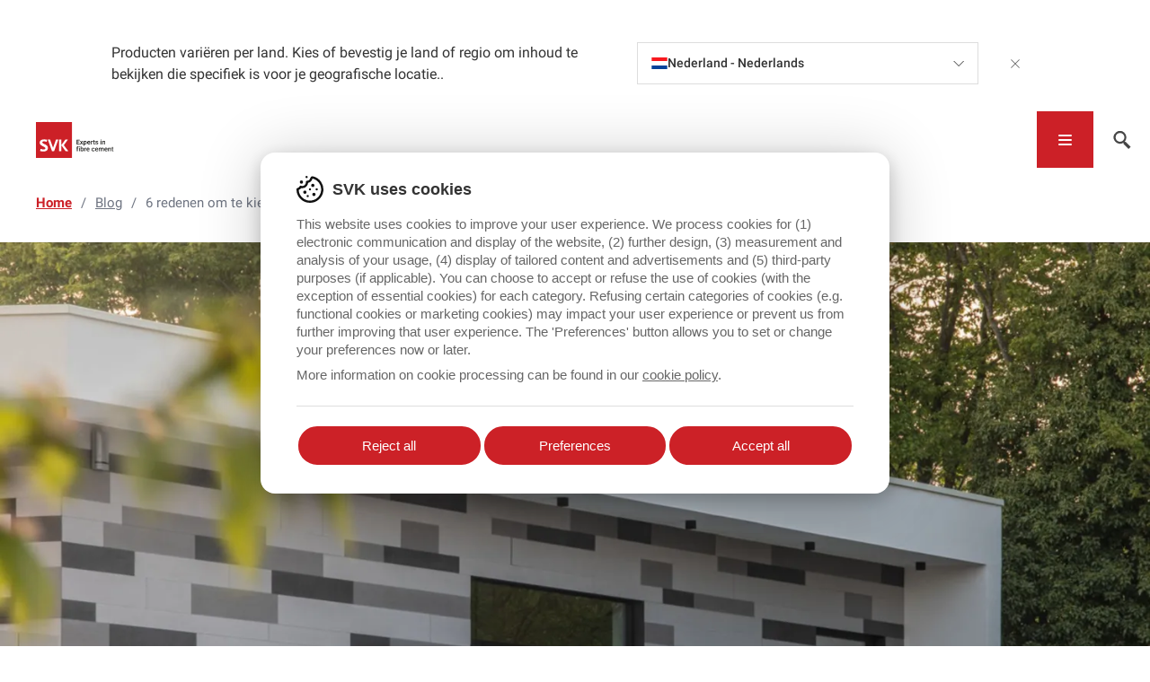

--- FILE ---
content_type: text/css; charset=utf-8
request_url: https://svk.global/assets/css/style.min.47c50416.css
body_size: 50496
content:
/**
 * @project        svk
 * @author         Digital Pulse <info@digitalpulse.be>
 * @build          Wednesday, 21 August 2024 11:26 CEST
 * @release        3e58f4e261acab47f46f45d5b47439aa3ed63089 [hotfix/1.3.6]
 * @copyright      Copyright (c) 2024, Digital Pulse
 *
 */
@charset "UTF-8";

/*! normalize.css v8.0.1 | MIT License | github.com/necolas/normalize.css */html{line-height:1.15;-webkit-text-size-adjust:100%}body{margin:0}main{display:block}h1{font-size:2em;margin:.67em 0}hr{box-sizing:content-box;height:0;overflow:visible}pre{font-family:monospace,monospace;font-size:1em}a{background-color:transparent}abbr[title]{border-bottom:none;text-decoration:underline;text-decoration:underline dotted}b,strong{font-weight:bolder}code,kbd,samp{font-family:monospace,monospace;font-size:1em}small{font-size:80%}sub,sup{font-size:75%;line-height:0;position:relative;vertical-align:baseline}sub{bottom:-.25em}sup{top:-.5em}img{border-style:none}button,input,optgroup,select,textarea{font-family:inherit;font-size:100%;line-height:1.15;margin:0}button,input{overflow:visible}button,select{text-transform:none}[type=button]::-moz-focus-inner,[type=reset]::-moz-focus-inner,[type=submit]::-moz-focus-inner,button::-moz-focus-inner{border-style:none;padding:0}[type=button]:-moz-focusring,[type=reset]:-moz-focusring,[type=submit]:-moz-focusring,button:-moz-focusring{outline:1px dotted ButtonText}fieldset{padding:.35em .75em .625em}legend{box-sizing:border-box;color:inherit;display:table;max-width:100%;padding:0;white-space:normal}progress{vertical-align:baseline}textarea{overflow:auto}[type=checkbox],[type=radio]{box-sizing:border-box;padding:0}[type=number]::-webkit-inner-spin-button,[type=number]::-webkit-outer-spin-button{height:auto}[type=search]{-webkit-appearance:textfield;outline-offset:-2px}[type=search]::-webkit-search-decoration{-webkit-appearance:none}::-webkit-file-upload-button{-webkit-appearance:button;font:inherit}details{display:block}summary{display:list-item}[hidden],template{display:none}.mapboxgl-map{font:12px/20px Helvetica Neue,Arial,Helvetica,sans-serif;overflow:hidden;position:relative;-webkit-tap-highlight-color:rgb(0 0 0/0)}.mapboxgl-canvas{left:0;position:absolute;top:0}.mapboxgl-map:-webkit-full-screen{height:100%;width:100%}.mapboxgl-canary{background-color:salmon}.mapboxgl-canvas-container.mapboxgl-interactive,.mapboxgl-ctrl-group button.mapboxgl-ctrl-compass{cursor:grab;-webkit-user-select:none;user-select:none}.mapboxgl-canvas-container.mapboxgl-interactive.mapboxgl-track-pointer{cursor:pointer}.mapboxgl-canvas-container.mapboxgl-interactive:active,.mapboxgl-ctrl-group button.mapboxgl-ctrl-compass:active{cursor:grabbing}.mapboxgl-canvas-container.mapboxgl-touch-zoom-rotate,.mapboxgl-canvas-container.mapboxgl-touch-zoom-rotate .mapboxgl-canvas{touch-action:pan-x pan-y}.mapboxgl-canvas-container.mapboxgl-touch-drag-pan,.mapboxgl-canvas-container.mapboxgl-touch-drag-pan .mapboxgl-canvas{touch-action:pinch-zoom}.mapboxgl-canvas-container.mapboxgl-touch-zoom-rotate.mapboxgl-touch-drag-pan,.mapboxgl-canvas-container.mapboxgl-touch-zoom-rotate.mapboxgl-touch-drag-pan .mapboxgl-canvas{touch-action:none}.mapboxgl-ctrl-bottom-left,.mapboxgl-ctrl-bottom-right,.mapboxgl-ctrl-top-left,.mapboxgl-ctrl-top-right{pointer-events:none;position:absolute;z-index:2}.mapboxgl-ctrl-top-left{left:0;top:0}.mapboxgl-ctrl-top-right{right:0;top:0}.mapboxgl-ctrl-bottom-left{bottom:0;left:0}.mapboxgl-ctrl-bottom-right{bottom:0;right:0}.mapboxgl-ctrl{clear:both;pointer-events:auto;transform:translate(0)}.mapboxgl-ctrl-top-left .mapboxgl-ctrl{float:left;margin:10px 0 0 10px}.mapboxgl-ctrl-top-right .mapboxgl-ctrl{float:right;margin:10px 10px 0 0}.mapboxgl-ctrl-bottom-left .mapboxgl-ctrl{float:left;margin:0 0 10px 10px}.mapboxgl-ctrl-bottom-right .mapboxgl-ctrl{float:right;margin:0 10px 10px 0}.mapboxgl-ctrl-group{background:#fff;border-radius:4px}.mapboxgl-ctrl-group:not(:empty){box-shadow:0 0 0 2px rgba(0,0,0,.1)}@media (-ms-high-contrast:active){.mapboxgl-ctrl-group:not(:empty){box-shadow:0 0 0 2px ButtonText}}.mapboxgl-ctrl-group button{background-color:transparent;border:0;box-sizing:border-box;cursor:pointer;display:block;height:29px;outline:none;overflow:hidden;padding:0;width:29px}.mapboxgl-ctrl-group button+button{border-top:1px solid #ddd}.mapboxgl-ctrl button .mapboxgl-ctrl-icon{background-position:50%;background-repeat:no-repeat;display:block;height:100%;width:100%}@media (-ms-high-contrast:active){.mapboxgl-ctrl-icon{background-color:transparent}.mapboxgl-ctrl-group button+button{border-top:1px solid ButtonText}}.mapboxgl-ctrl-attrib-button:focus,.mapboxgl-ctrl-group button:focus{box-shadow:0 0 2px 2px #0096ff}.mapboxgl-ctrl button:disabled{cursor:not-allowed}.mapboxgl-ctrl button:disabled .mapboxgl-ctrl-icon{opacity:.25}.mapboxgl-ctrl-group button:first-child{border-radius:4px 4px 0 0}.mapboxgl-ctrl-group button:last-child{border-radius:0 0 4px 4px}.mapboxgl-ctrl-group button:only-child{border-radius:inherit}.mapboxgl-ctrl button:not(:disabled):hover{background-color:rgba(0,0,0,.05)}.mapboxgl-ctrl-group button:focus:focus-visible{box-shadow:0 0 2px 2px #0096ff}.mapboxgl-ctrl-group button:focus:not(:focus-visible){box-shadow:none}.mapboxgl-ctrl button.mapboxgl-ctrl-zoom-out .mapboxgl-ctrl-icon{background-image:url("data:image/svg+xml;charset=utf-8,%3Csvg xmlns='http://www.w3.org/2000/svg' fill='%23333' viewBox='0 0 29 29'%3E%3Cpath d='M10 13c-.75 0-1.5.75-1.5 1.5S9.25 16 10 16h9c.75 0 1.5-.75 1.5-1.5S19.75 13 19 13h-9z'/%3E%3C/svg%3E")}.mapboxgl-ctrl button.mapboxgl-ctrl-zoom-in .mapboxgl-ctrl-icon{background-image:url("data:image/svg+xml;charset=utf-8,%3Csvg xmlns='http://www.w3.org/2000/svg' fill='%23333' viewBox='0 0 29 29'%3E%3Cpath d='M14.5 8.5c-.75 0-1.5.75-1.5 1.5v3h-3c-.75 0-1.5.75-1.5 1.5S9.25 16 10 16h3v3c0 .75.75 1.5 1.5 1.5S16 19.75 16 19v-3h3c.75 0 1.5-.75 1.5-1.5S19.75 13 19 13h-3v-3c0-.75-.75-1.5-1.5-1.5z'/%3E%3C/svg%3E")}@media (-ms-high-contrast:active){.mapboxgl-ctrl button.mapboxgl-ctrl-zoom-out .mapboxgl-ctrl-icon{background-image:url("data:image/svg+xml;charset=utf-8,%3Csvg xmlns='http://www.w3.org/2000/svg' fill='%23fff' viewBox='0 0 29 29'%3E%3Cpath d='M10 13c-.75 0-1.5.75-1.5 1.5S9.25 16 10 16h9c.75 0 1.5-.75 1.5-1.5S19.75 13 19 13h-9z'/%3E%3C/svg%3E")}.mapboxgl-ctrl button.mapboxgl-ctrl-zoom-in .mapboxgl-ctrl-icon{background-image:url("data:image/svg+xml;charset=utf-8,%3Csvg xmlns='http://www.w3.org/2000/svg' fill='%23fff' viewBox='0 0 29 29'%3E%3Cpath d='M14.5 8.5c-.75 0-1.5.75-1.5 1.5v3h-3c-.75 0-1.5.75-1.5 1.5S9.25 16 10 16h3v3c0 .75.75 1.5 1.5 1.5S16 19.75 16 19v-3h3c.75 0 1.5-.75 1.5-1.5S19.75 13 19 13h-3v-3c0-.75-.75-1.5-1.5-1.5z'/%3E%3C/svg%3E")}}@media (-ms-high-contrast:black-on-white){.mapboxgl-ctrl button.mapboxgl-ctrl-zoom-out .mapboxgl-ctrl-icon{background-image:url("data:image/svg+xml;charset=utf-8,%3Csvg xmlns='http://www.w3.org/2000/svg' viewBox='0 0 29 29'%3E%3Cpath d='M10 13c-.75 0-1.5.75-1.5 1.5S9.25 16 10 16h9c.75 0 1.5-.75 1.5-1.5S19.75 13 19 13h-9z'/%3E%3C/svg%3E")}.mapboxgl-ctrl button.mapboxgl-ctrl-zoom-in .mapboxgl-ctrl-icon{background-image:url("data:image/svg+xml;charset=utf-8,%3Csvg xmlns='http://www.w3.org/2000/svg' viewBox='0 0 29 29'%3E%3Cpath d='M14.5 8.5c-.75 0-1.5.75-1.5 1.5v3h-3c-.75 0-1.5.75-1.5 1.5S9.25 16 10 16h3v3c0 .75.75 1.5 1.5 1.5S16 19.75 16 19v-3h3c.75 0 1.5-.75 1.5-1.5S19.75 13 19 13h-3v-3c0-.75-.75-1.5-1.5-1.5z'/%3E%3C/svg%3E")}}.mapboxgl-ctrl button.mapboxgl-ctrl-fullscreen .mapboxgl-ctrl-icon{background-image:url("data:image/svg+xml;charset=utf-8,%3Csvg xmlns='http://www.w3.org/2000/svg' fill='%23333' viewBox='0 0 29 29'%3E%3Cpath d='M24 16v5.5c0 1.75-.75 2.5-2.5 2.5H16v-1l3-1.5-4-5.5 1-1 5.5 4 1.5-3h1zM6 16l1.5 3 5.5-4 1 1-4 5.5 3 1.5v1H7.5C5.75 24 5 23.25 5 21.5V16h1zm7-11v1l-3 1.5 4 5.5-1 1-5.5-4L6 13H5V7.5C5 5.75 5.75 5 7.5 5H13zm11 2.5c0-1.75-.75-2.5-2.5-2.5H16v1l3 1.5-4 5.5 1 1 5.5-4 1.5 3h1V7.5z'/%3E%3C/svg%3E")}.mapboxgl-ctrl button.mapboxgl-ctrl-shrink .mapboxgl-ctrl-icon{background-image:url("data:image/svg+xml;charset=utf-8,%3Csvg xmlns='http://www.w3.org/2000/svg' viewBox='0 0 29 29'%3E%3Cpath d='M18.5 16c-1.75 0-2.5.75-2.5 2.5V24h1l1.5-3 5.5 4 1-1-4-5.5 3-1.5v-1h-5.5zM13 18.5c0-1.75-.75-2.5-2.5-2.5H5v1l3 1.5L4 24l1 1 5.5-4 1.5 3h1v-5.5zm3-8c0 1.75.75 2.5 2.5 2.5H24v-1l-3-1.5L25 5l-1-1-5.5 4L17 5h-1v5.5zM10.5 13c1.75 0 2.5-.75 2.5-2.5V5h-1l-1.5 3L5 4 4 5l4 5.5L5 12v1h5.5z'/%3E%3C/svg%3E")}@media (-ms-high-contrast:active){.mapboxgl-ctrl button.mapboxgl-ctrl-fullscreen .mapboxgl-ctrl-icon{background-image:url("data:image/svg+xml;charset=utf-8,%3Csvg xmlns='http://www.w3.org/2000/svg' fill='%23fff' viewBox='0 0 29 29'%3E%3Cpath d='M24 16v5.5c0 1.75-.75 2.5-2.5 2.5H16v-1l3-1.5-4-5.5 1-1 5.5 4 1.5-3h1zM6 16l1.5 3 5.5-4 1 1-4 5.5 3 1.5v1H7.5C5.75 24 5 23.25 5 21.5V16h1zm7-11v1l-3 1.5 4 5.5-1 1-5.5-4L6 13H5V7.5C5 5.75 5.75 5 7.5 5H13zm11 2.5c0-1.75-.75-2.5-2.5-2.5H16v1l3 1.5-4 5.5 1 1 5.5-4 1.5 3h1V7.5z'/%3E%3C/svg%3E")}.mapboxgl-ctrl button.mapboxgl-ctrl-shrink .mapboxgl-ctrl-icon{background-image:url("data:image/svg+xml;charset=utf-8,%3Csvg xmlns='http://www.w3.org/2000/svg' fill='%23fff' viewBox='0 0 29 29'%3E%3Cpath d='M18.5 16c-1.75 0-2.5.75-2.5 2.5V24h1l1.5-3 5.5 4 1-1-4-5.5 3-1.5v-1h-5.5zM13 18.5c0-1.75-.75-2.5-2.5-2.5H5v1l3 1.5L4 24l1 1 5.5-4 1.5 3h1v-5.5zm3-8c0 1.75.75 2.5 2.5 2.5H24v-1l-3-1.5L25 5l-1-1-5.5 4L17 5h-1v5.5zM10.5 13c1.75 0 2.5-.75 2.5-2.5V5h-1l-1.5 3L5 4 4 5l4 5.5L5 12v1h5.5z'/%3E%3C/svg%3E")}}@media (-ms-high-contrast:black-on-white){.mapboxgl-ctrl button.mapboxgl-ctrl-fullscreen .mapboxgl-ctrl-icon{background-image:url("data:image/svg+xml;charset=utf-8,%3Csvg xmlns='http://www.w3.org/2000/svg' viewBox='0 0 29 29'%3E%3Cpath d='M24 16v5.5c0 1.75-.75 2.5-2.5 2.5H16v-1l3-1.5-4-5.5 1-1 5.5 4 1.5-3h1zM6 16l1.5 3 5.5-4 1 1-4 5.5 3 1.5v1H7.5C5.75 24 5 23.25 5 21.5V16h1zm7-11v1l-3 1.5 4 5.5-1 1-5.5-4L6 13H5V7.5C5 5.75 5.75 5 7.5 5H13zm11 2.5c0-1.75-.75-2.5-2.5-2.5H16v1l3 1.5-4 5.5 1 1 5.5-4 1.5 3h1V7.5z'/%3E%3C/svg%3E")}.mapboxgl-ctrl button.mapboxgl-ctrl-shrink .mapboxgl-ctrl-icon{background-image:url("data:image/svg+xml;charset=utf-8,%3Csvg xmlns='http://www.w3.org/2000/svg' viewBox='0 0 29 29'%3E%3Cpath d='M18.5 16c-1.75 0-2.5.75-2.5 2.5V24h1l1.5-3 5.5 4 1-1-4-5.5 3-1.5v-1h-5.5zM13 18.5c0-1.75-.75-2.5-2.5-2.5H5v1l3 1.5L4 24l1 1 5.5-4 1.5 3h1v-5.5zm3-8c0 1.75.75 2.5 2.5 2.5H24v-1l-3-1.5L25 5l-1-1-5.5 4L17 5h-1v5.5zM10.5 13c1.75 0 2.5-.75 2.5-2.5V5h-1l-1.5 3L5 4 4 5l4 5.5L5 12v1h5.5z'/%3E%3C/svg%3E")}}.mapboxgl-ctrl button.mapboxgl-ctrl-compass .mapboxgl-ctrl-icon{background-image:url("data:image/svg+xml;charset=utf-8,%3Csvg xmlns='http://www.w3.org/2000/svg' fill='%23333' viewBox='0 0 29 29'%3E%3Cpath d='M10.5 14l4-8 4 8h-8z'/%3E%3Cpath d='M10.5 16l4 8 4-8h-8z' fill='%23ccc'/%3E%3C/svg%3E")}@media (-ms-high-contrast:active){.mapboxgl-ctrl button.mapboxgl-ctrl-compass .mapboxgl-ctrl-icon{background-image:url("data:image/svg+xml;charset=utf-8,%3Csvg xmlns='http://www.w3.org/2000/svg' fill='%23fff' viewBox='0 0 29 29'%3E%3Cpath d='M10.5 14l4-8 4 8h-8z'/%3E%3Cpath d='M10.5 16l4 8 4-8h-8z' fill='%23999'/%3E%3C/svg%3E")}}@media (-ms-high-contrast:black-on-white){.mapboxgl-ctrl button.mapboxgl-ctrl-compass .mapboxgl-ctrl-icon{background-image:url("data:image/svg+xml;charset=utf-8,%3Csvg xmlns='http://www.w3.org/2000/svg' viewBox='0 0 29 29'%3E%3Cpath d='M10.5 14l4-8 4 8h-8z'/%3E%3Cpath d='M10.5 16l4 8 4-8h-8z' fill='%23ccc'/%3E%3C/svg%3E")}}.mapboxgl-ctrl button.mapboxgl-ctrl-geolocate .mapboxgl-ctrl-icon{background-image:url("data:image/svg+xml;charset=utf-8,%3Csvg viewBox='0 0 20 20' xmlns='http://www.w3.org/2000/svg' fill='%23333'%3E%3Cpath d='M10 4C9 4 9 5 9 5v.1A5 5 0 005.1 9H5s-1 0-1 1 1 1 1 1h.1A5 5 0 009 14.9v.1s0 1 1 1 1-1 1-1v-.1a5 5 0 003.9-3.9h.1s1 0 1-1-1-1-1-1h-.1A5 5 0 0011 5.1V5s0-1-1-1zm0 2.5a3.5 3.5 0 110 7 3.5 3.5 0 110-7z'/%3E%3Ccircle cx='10' cy='10' r='2'/%3E%3C/svg%3E")}.mapboxgl-ctrl button.mapboxgl-ctrl-geolocate:disabled .mapboxgl-ctrl-icon{background-image:url("data:image/svg+xml;charset=utf-8,%3Csvg viewBox='0 0 20 20' xmlns='http://www.w3.org/2000/svg' fill='%23aaa'%3E%3Cpath d='M10 4C9 4 9 5 9 5v.1A5 5 0 005.1 9H5s-1 0-1 1 1 1 1 1h.1A5 5 0 009 14.9v.1s0 1 1 1 1-1 1-1v-.1a5 5 0 003.9-3.9h.1s1 0 1-1-1-1-1-1h-.1A5 5 0 0011 5.1V5s0-1-1-1zm0 2.5a3.5 3.5 0 110 7 3.5 3.5 0 110-7z'/%3E%3Ccircle cx='10' cy='10' r='2'/%3E%3Cpath d='M14 5l1 1-9 9-1-1 9-9z' fill='red'/%3E%3C/svg%3E")}.mapboxgl-ctrl button.mapboxgl-ctrl-geolocate.mapboxgl-ctrl-geolocate-active .mapboxgl-ctrl-icon{background-image:url("data:image/svg+xml;charset=utf-8,%3Csvg viewBox='0 0 20 20' xmlns='http://www.w3.org/2000/svg' fill='%2333b5e5'%3E%3Cpath d='M10 4C9 4 9 5 9 5v.1A5 5 0 005.1 9H5s-1 0-1 1 1 1 1 1h.1A5 5 0 009 14.9v.1s0 1 1 1 1-1 1-1v-.1a5 5 0 003.9-3.9h.1s1 0 1-1-1-1-1-1h-.1A5 5 0 0011 5.1V5s0-1-1-1zm0 2.5a3.5 3.5 0 110 7 3.5 3.5 0 110-7z'/%3E%3Ccircle cx='10' cy='10' r='2'/%3E%3C/svg%3E")}.mapboxgl-ctrl button.mapboxgl-ctrl-geolocate.mapboxgl-ctrl-geolocate-active-error .mapboxgl-ctrl-icon{background-image:url("data:image/svg+xml;charset=utf-8,%3Csvg viewBox='0 0 20 20' xmlns='http://www.w3.org/2000/svg' fill='%23e58978'%3E%3Cpath d='M10 4C9 4 9 5 9 5v.1A5 5 0 005.1 9H5s-1 0-1 1 1 1 1 1h.1A5 5 0 009 14.9v.1s0 1 1 1 1-1 1-1v-.1a5 5 0 003.9-3.9h.1s1 0 1-1-1-1-1-1h-.1A5 5 0 0011 5.1V5s0-1-1-1zm0 2.5a3.5 3.5 0 110 7 3.5 3.5 0 110-7z'/%3E%3Ccircle cx='10' cy='10' r='2'/%3E%3C/svg%3E")}.mapboxgl-ctrl button.mapboxgl-ctrl-geolocate.mapboxgl-ctrl-geolocate-background .mapboxgl-ctrl-icon{background-image:url("data:image/svg+xml;charset=utf-8,%3Csvg viewBox='0 0 20 20' xmlns='http://www.w3.org/2000/svg' fill='%2333b5e5'%3E%3Cpath d='M10 4C9 4 9 5 9 5v.1A5 5 0 005.1 9H5s-1 0-1 1 1 1 1 1h.1A5 5 0 009 14.9v.1s0 1 1 1 1-1 1-1v-.1a5 5 0 003.9-3.9h.1s1 0 1-1-1-1-1-1h-.1A5 5 0 0011 5.1V5s0-1-1-1zm0 2.5a3.5 3.5 0 110 7 3.5 3.5 0 110-7z'/%3E%3C/svg%3E")}.mapboxgl-ctrl button.mapboxgl-ctrl-geolocate.mapboxgl-ctrl-geolocate-background-error .mapboxgl-ctrl-icon{background-image:url("data:image/svg+xml;charset=utf-8,%3Csvg viewBox='0 0 20 20' xmlns='http://www.w3.org/2000/svg' fill='%23e54e33'%3E%3Cpath d='M10 4C9 4 9 5 9 5v.1A5 5 0 005.1 9H5s-1 0-1 1 1 1 1 1h.1A5 5 0 009 14.9v.1s0 1 1 1 1-1 1-1v-.1a5 5 0 003.9-3.9h.1s1 0 1-1-1-1-1-1h-.1A5 5 0 0011 5.1V5s0-1-1-1zm0 2.5a3.5 3.5 0 110 7 3.5 3.5 0 110-7z'/%3E%3C/svg%3E")}.mapboxgl-ctrl button.mapboxgl-ctrl-geolocate.mapboxgl-ctrl-geolocate-waiting .mapboxgl-ctrl-icon{animation:mapboxgl-spin 2s linear infinite}@media (-ms-high-contrast:active){.mapboxgl-ctrl button.mapboxgl-ctrl-geolocate .mapboxgl-ctrl-icon{background-image:url("data:image/svg+xml;charset=utf-8,%3Csvg viewBox='0 0 20 20' xmlns='http://www.w3.org/2000/svg' fill='%23fff'%3E%3Cpath d='M10 4C9 4 9 5 9 5v.1A5 5 0 005.1 9H5s-1 0-1 1 1 1 1 1h.1A5 5 0 009 14.9v.1s0 1 1 1 1-1 1-1v-.1a5 5 0 003.9-3.9h.1s1 0 1-1-1-1-1-1h-.1A5 5 0 0011 5.1V5s0-1-1-1zm0 2.5a3.5 3.5 0 110 7 3.5 3.5 0 110-7z'/%3E%3Ccircle cx='10' cy='10' r='2'/%3E%3C/svg%3E")}.mapboxgl-ctrl button.mapboxgl-ctrl-geolocate:disabled .mapboxgl-ctrl-icon{background-image:url("data:image/svg+xml;charset=utf-8,%3Csvg viewBox='0 0 20 20' xmlns='http://www.w3.org/2000/svg' fill='%23999'%3E%3Cpath d='M10 4C9 4 9 5 9 5v.1A5 5 0 005.1 9H5s-1 0-1 1 1 1 1 1h.1A5 5 0 009 14.9v.1s0 1 1 1 1-1 1-1v-.1a5 5 0 003.9-3.9h.1s1 0 1-1-1-1-1-1h-.1A5 5 0 0011 5.1V5s0-1-1-1zm0 2.5a3.5 3.5 0 110 7 3.5 3.5 0 110-7z'/%3E%3Ccircle cx='10' cy='10' r='2'/%3E%3Cpath d='M14 5l1 1-9 9-1-1 9-9z' fill='red'/%3E%3C/svg%3E")}.mapboxgl-ctrl button.mapboxgl-ctrl-geolocate.mapboxgl-ctrl-geolocate-active .mapboxgl-ctrl-icon{background-image:url("data:image/svg+xml;charset=utf-8,%3Csvg viewBox='0 0 20 20' xmlns='http://www.w3.org/2000/svg' fill='%2333b5e5'%3E%3Cpath d='M10 4C9 4 9 5 9 5v.1A5 5 0 005.1 9H5s-1 0-1 1 1 1 1 1h.1A5 5 0 009 14.9v.1s0 1 1 1 1-1 1-1v-.1a5 5 0 003.9-3.9h.1s1 0 1-1-1-1-1-1h-.1A5 5 0 0011 5.1V5s0-1-1-1zm0 2.5a3.5 3.5 0 110 7 3.5 3.5 0 110-7z'/%3E%3Ccircle cx='10' cy='10' r='2'/%3E%3C/svg%3E")}.mapboxgl-ctrl button.mapboxgl-ctrl-geolocate.mapboxgl-ctrl-geolocate-active-error .mapboxgl-ctrl-icon{background-image:url("data:image/svg+xml;charset=utf-8,%3Csvg viewBox='0 0 20 20' xmlns='http://www.w3.org/2000/svg' fill='%23e58978'%3E%3Cpath d='M10 4C9 4 9 5 9 5v.1A5 5 0 005.1 9H5s-1 0-1 1 1 1 1 1h.1A5 5 0 009 14.9v.1s0 1 1 1 1-1 1-1v-.1a5 5 0 003.9-3.9h.1s1 0 1-1-1-1-1-1h-.1A5 5 0 0011 5.1V5s0-1-1-1zm0 2.5a3.5 3.5 0 110 7 3.5 3.5 0 110-7z'/%3E%3Ccircle cx='10' cy='10' r='2'/%3E%3C/svg%3E")}.mapboxgl-ctrl button.mapboxgl-ctrl-geolocate.mapboxgl-ctrl-geolocate-background .mapboxgl-ctrl-icon{background-image:url("data:image/svg+xml;charset=utf-8,%3Csvg viewBox='0 0 20 20' xmlns='http://www.w3.org/2000/svg' fill='%2333b5e5'%3E%3Cpath d='M10 4C9 4 9 5 9 5v.1A5 5 0 005.1 9H5s-1 0-1 1 1 1 1 1h.1A5 5 0 009 14.9v.1s0 1 1 1 1-1 1-1v-.1a5 5 0 003.9-3.9h.1s1 0 1-1-1-1-1-1h-.1A5 5 0 0011 5.1V5s0-1-1-1zm0 2.5a3.5 3.5 0 110 7 3.5 3.5 0 110-7z'/%3E%3C/svg%3E")}.mapboxgl-ctrl button.mapboxgl-ctrl-geolocate.mapboxgl-ctrl-geolocate-background-error .mapboxgl-ctrl-icon{background-image:url("data:image/svg+xml;charset=utf-8,%3Csvg viewBox='0 0 20 20' xmlns='http://www.w3.org/2000/svg' fill='%23e54e33'%3E%3Cpath d='M10 4C9 4 9 5 9 5v.1A5 5 0 005.1 9H5s-1 0-1 1 1 1 1 1h.1A5 5 0 009 14.9v.1s0 1 1 1 1-1 1-1v-.1a5 5 0 003.9-3.9h.1s1 0 1-1-1-1-1-1h-.1A5 5 0 0011 5.1V5s0-1-1-1zm0 2.5a3.5 3.5 0 110 7 3.5 3.5 0 110-7z'/%3E%3C/svg%3E")}}@media (-ms-high-contrast:black-on-white){.mapboxgl-ctrl button.mapboxgl-ctrl-geolocate .mapboxgl-ctrl-icon{background-image:url("data:image/svg+xml;charset=utf-8,%3Csvg viewBox='0 0 20 20' xmlns='http://www.w3.org/2000/svg'%3E%3Cpath d='M10 4C9 4 9 5 9 5v.1A5 5 0 005.1 9H5s-1 0-1 1 1 1 1 1h.1A5 5 0 009 14.9v.1s0 1 1 1 1-1 1-1v-.1a5 5 0 003.9-3.9h.1s1 0 1-1-1-1-1-1h-.1A5 5 0 0011 5.1V5s0-1-1-1zm0 2.5a3.5 3.5 0 110 7 3.5 3.5 0 110-7z'/%3E%3Ccircle cx='10' cy='10' r='2'/%3E%3C/svg%3E")}.mapboxgl-ctrl button.mapboxgl-ctrl-geolocate:disabled .mapboxgl-ctrl-icon{background-image:url("data:image/svg+xml;charset=utf-8,%3Csvg viewBox='0 0 20 20' xmlns='http://www.w3.org/2000/svg' fill='%23666'%3E%3Cpath d='M10 4C9 4 9 5 9 5v.1A5 5 0 005.1 9H5s-1 0-1 1 1 1 1 1h.1A5 5 0 009 14.9v.1s0 1 1 1 1-1 1-1v-.1a5 5 0 003.9-3.9h.1s1 0 1-1-1-1-1-1h-.1A5 5 0 0011 5.1V5s0-1-1-1zm0 2.5a3.5 3.5 0 110 7 3.5 3.5 0 110-7z'/%3E%3Ccircle cx='10' cy='10' r='2'/%3E%3Cpath d='M14 5l1 1-9 9-1-1 9-9z' fill='red'/%3E%3C/svg%3E")}}@keyframes mapboxgl-spin{0%{transform:rotate(0deg)}to{transform:rotate(1turn)}}a.mapboxgl-ctrl-logo{background-image:url("data:image/svg+xml;charset=utf-8,%3Csvg xmlns='http://www.w3.org/2000/svg' xmlns:xlink='http://www.w3.org/1999/xlink' fill-rule='evenodd' viewBox='0 0 88 23'%3E%3Cdefs%3E%3Cpath id='a' d='M11.5 2.25c5.105 0 9.25 4.145 9.25 9.25s-4.145 9.25-9.25 9.25-9.25-4.145-9.25-9.25 4.145-9.25 9.25-9.25zM6.997 15.983c-.051-.338-.828-5.802 2.233-8.873a4.395 4.395 0 013.13-1.28c1.27 0 2.49.51 3.39 1.42.91.9 1.42 2.12 1.42 3.39 0 1.18-.449 2.301-1.28 3.13C12.72 16.93 7 16 7 16l-.003-.017zM15.3 10.5l-2 .8-.8 2-.8-2-2-.8 2-.8.8-2 .8 2 2 .8z'/%3E%3Cpath id='b' d='M50.63 8c.13 0 .23.1.23.23V9c.7-.76 1.7-1.18 2.73-1.18 2.17 0 3.95 1.85 3.95 4.17s-1.77 4.19-3.94 4.19c-1.04 0-2.03-.43-2.74-1.18v3.77c0 .13-.1.23-.23.23h-1.4c-.13 0-.23-.1-.23-.23V8.23c0-.12.1-.23.23-.23h1.4zm-3.86.01c.01 0 .01 0 .01-.01.13 0 .22.1.22.22v7.55c0 .12-.1.23-.23.23h-1.4c-.13 0-.23-.1-.23-.23V15c-.7.76-1.69 1.19-2.73 1.19-2.17 0-3.94-1.87-3.94-4.19 0-2.32 1.77-4.19 3.94-4.19 1.03 0 2.02.43 2.73 1.18v-.75c0-.12.1-.23.23-.23h1.4zm26.375-.19a4.24 4.24 0 00-4.16 3.29c-.13.59-.13 1.19 0 1.77a4.233 4.233 0 004.17 3.3c2.35 0 4.26-1.87 4.26-4.19 0-2.32-1.9-4.17-4.27-4.17zM60.63 5c.13 0 .23.1.23.23v3.76c.7-.76 1.7-1.18 2.73-1.18 1.88 0 3.45 1.4 3.84 3.28.13.59.13 1.2 0 1.8-.39 1.88-1.96 3.29-3.84 3.29-1.03 0-2.02-.43-2.73-1.18v.77c0 .12-.1.23-.23.23h-1.4c-.13 0-.23-.1-.23-.23V5.23c0-.12.1-.23.23-.23h1.4zm-34 11h-1.4c-.13 0-.23-.11-.23-.23V8.22c.01-.13.1-.22.23-.22h1.4c.13 0 .22.11.23.22v.68c.5-.68 1.3-1.09 2.16-1.1h.03c1.09 0 2.09.6 2.6 1.55.45-.95 1.4-1.55 2.44-1.56 1.62 0 2.93 1.25 2.9 2.78l.03 5.2c0 .13-.1.23-.23.23h-1.41c-.13 0-.23-.11-.23-.23v-4.59c0-.98-.74-1.71-1.62-1.71-.8 0-1.46.7-1.59 1.62l.01 4.68c0 .13-.11.23-.23.23h-1.41c-.13 0-.23-.11-.23-.23v-4.59c0-.98-.74-1.71-1.62-1.71-.85 0-1.54.79-1.6 1.8v4.5c0 .13-.1.23-.23.23zm53.615 0h-1.61c-.04 0-.08-.01-.12-.03-.09-.06-.13-.19-.06-.28l2.43-3.71-2.39-3.65a.213.213 0 01-.03-.12c0-.12.09-.21.21-.21h1.61c.13 0 .24.06.3.17l1.41 2.37 1.4-2.37a.34.34 0 01.3-.17h1.6c.04 0 .08.01.12.03.09.06.13.19.06.28l-2.37 3.65 2.43 3.7c0 .05.01.09.01.13 0 .12-.09.21-.21.21h-1.61c-.13 0-.24-.06-.3-.17l-1.44-2.42-1.44 2.42a.34.34 0 01-.3.17zm-7.12-1.49c-1.33 0-2.42-1.12-2.42-2.51 0-1.39 1.08-2.52 2.42-2.52 1.33 0 2.42 1.12 2.42 2.51 0 1.39-1.08 2.51-2.42 2.52zm-19.865 0c-1.32 0-2.39-1.11-2.42-2.48v-.07c.02-1.38 1.09-2.49 2.4-2.49 1.32 0 2.41 1.12 2.41 2.51 0 1.39-1.07 2.52-2.39 2.53zm-8.11-2.48c-.01 1.37-1.09 2.47-2.41 2.47s-2.42-1.12-2.42-2.51c0-1.39 1.08-2.52 2.4-2.52 1.33 0 2.39 1.11 2.41 2.48l.02.08zm18.12 2.47c-1.32 0-2.39-1.11-2.41-2.48v-.06c.02-1.38 1.09-2.48 2.41-2.48s2.42 1.12 2.42 2.51c0 1.39-1.09 2.51-2.42 2.51z'/%3E%3C/defs%3E%3Cmask id='c'%3E%3Crect width='100%25' height='100%25' fill='%23fff'/%3E%3Cuse xlink:href='%23a'/%3E%3Cuse xlink:href='%23b'/%3E%3C/mask%3E%3Cg opacity='.3' stroke='%23000' stroke-width='3'%3E%3Ccircle mask='url(%23c)' cx='11.5' cy='11.5' r='9.25'/%3E%3Cuse xlink:href='%23b' mask='url(%23c)'/%3E%3C/g%3E%3Cg opacity='.9' fill='%23fff'%3E%3Cuse xlink:href='%23a'/%3E%3Cuse xlink:href='%23b'/%3E%3C/g%3E%3C/svg%3E");background-repeat:no-repeat;cursor:pointer;display:block;height:23px;margin:0 0 -4px -4px;overflow:hidden;width:88px}a.mapboxgl-ctrl-logo.mapboxgl-compact{width:23px}@media (-ms-high-contrast:active){a.mapboxgl-ctrl-logo{background-color:transparent;background-image:url("data:image/svg+xml;charset=utf-8,%3Csvg xmlns='http://www.w3.org/2000/svg' xmlns:xlink='http://www.w3.org/1999/xlink' fill-rule='evenodd' viewBox='0 0 88 23'%3E%3Cdefs%3E%3Cpath id='a' d='M11.5 2.25c5.105 0 9.25 4.145 9.25 9.25s-4.145 9.25-9.25 9.25-9.25-4.145-9.25-9.25 4.145-9.25 9.25-9.25zM6.997 15.983c-.051-.338-.828-5.802 2.233-8.873a4.395 4.395 0 013.13-1.28c1.27 0 2.49.51 3.39 1.42.91.9 1.42 2.12 1.42 3.39 0 1.18-.449 2.301-1.28 3.13C12.72 16.93 7 16 7 16l-.003-.017zM15.3 10.5l-2 .8-.8 2-.8-2-2-.8 2-.8.8-2 .8 2 2 .8z'/%3E%3Cpath id='b' d='M50.63 8c.13 0 .23.1.23.23V9c.7-.76 1.7-1.18 2.73-1.18 2.17 0 3.95 1.85 3.95 4.17s-1.77 4.19-3.94 4.19c-1.04 0-2.03-.43-2.74-1.18v3.77c0 .13-.1.23-.23.23h-1.4c-.13 0-.23-.1-.23-.23V8.23c0-.12.1-.23.23-.23h1.4zm-3.86.01c.01 0 .01 0 .01-.01.13 0 .22.1.22.22v7.55c0 .12-.1.23-.23.23h-1.4c-.13 0-.23-.1-.23-.23V15c-.7.76-1.69 1.19-2.73 1.19-2.17 0-3.94-1.87-3.94-4.19 0-2.32 1.77-4.19 3.94-4.19 1.03 0 2.02.43 2.73 1.18v-.75c0-.12.1-.23.23-.23h1.4zm26.375-.19a4.24 4.24 0 00-4.16 3.29c-.13.59-.13 1.19 0 1.77a4.233 4.233 0 004.17 3.3c2.35 0 4.26-1.87 4.26-4.19 0-2.32-1.9-4.17-4.27-4.17zM60.63 5c.13 0 .23.1.23.23v3.76c.7-.76 1.7-1.18 2.73-1.18 1.88 0 3.45 1.4 3.84 3.28.13.59.13 1.2 0 1.8-.39 1.88-1.96 3.29-3.84 3.29-1.03 0-2.02-.43-2.73-1.18v.77c0 .12-.1.23-.23.23h-1.4c-.13 0-.23-.1-.23-.23V5.23c0-.12.1-.23.23-.23h1.4zm-34 11h-1.4c-.13 0-.23-.11-.23-.23V8.22c.01-.13.1-.22.23-.22h1.4c.13 0 .22.11.23.22v.68c.5-.68 1.3-1.09 2.16-1.1h.03c1.09 0 2.09.6 2.6 1.55.45-.95 1.4-1.55 2.44-1.56 1.62 0 2.93 1.25 2.9 2.78l.03 5.2c0 .13-.1.23-.23.23h-1.41c-.13 0-.23-.11-.23-.23v-4.59c0-.98-.74-1.71-1.62-1.71-.8 0-1.46.7-1.59 1.62l.01 4.68c0 .13-.11.23-.23.23h-1.41c-.13 0-.23-.11-.23-.23v-4.59c0-.98-.74-1.71-1.62-1.71-.85 0-1.54.79-1.6 1.8v4.5c0 .13-.1.23-.23.23zm53.615 0h-1.61c-.04 0-.08-.01-.12-.03-.09-.06-.13-.19-.06-.28l2.43-3.71-2.39-3.65a.213.213 0 01-.03-.12c0-.12.09-.21.21-.21h1.61c.13 0 .24.06.3.17l1.41 2.37 1.4-2.37a.34.34 0 01.3-.17h1.6c.04 0 .08.01.12.03.09.06.13.19.06.28l-2.37 3.65 2.43 3.7c0 .05.01.09.01.13 0 .12-.09.21-.21.21h-1.61c-.13 0-.24-.06-.3-.17l-1.44-2.42-1.44 2.42a.34.34 0 01-.3.17zm-7.12-1.49c-1.33 0-2.42-1.12-2.42-2.51 0-1.39 1.08-2.52 2.42-2.52 1.33 0 2.42 1.12 2.42 2.51 0 1.39-1.08 2.51-2.42 2.52zm-19.865 0c-1.32 0-2.39-1.11-2.42-2.48v-.07c.02-1.38 1.09-2.49 2.4-2.49 1.32 0 2.41 1.12 2.41 2.51 0 1.39-1.07 2.52-2.39 2.53zm-8.11-2.48c-.01 1.37-1.09 2.47-2.41 2.47s-2.42-1.12-2.42-2.51c0-1.39 1.08-2.52 2.4-2.52 1.33 0 2.39 1.11 2.41 2.48l.02.08zm18.12 2.47c-1.32 0-2.39-1.11-2.41-2.48v-.06c.02-1.38 1.09-2.48 2.41-2.48s2.42 1.12 2.42 2.51c0 1.39-1.09 2.51-2.42 2.51z'/%3E%3C/defs%3E%3Cmask id='c'%3E%3Crect width='100%25' height='100%25' fill='%23fff'/%3E%3Cuse xlink:href='%23a'/%3E%3Cuse xlink:href='%23b'/%3E%3C/mask%3E%3Cg stroke='%23000' stroke-width='3'%3E%3Ccircle mask='url(%23c)' cx='11.5' cy='11.5' r='9.25'/%3E%3Cuse xlink:href='%23b' mask='url(%23c)'/%3E%3C/g%3E%3Cg fill='%23fff'%3E%3Cuse xlink:href='%23a'/%3E%3Cuse xlink:href='%23b'/%3E%3C/g%3E%3C/svg%3E")}}@media (-ms-high-contrast:black-on-white){a.mapboxgl-ctrl-logo{background-image:url("data:image/svg+xml;charset=utf-8,%3Csvg xmlns='http://www.w3.org/2000/svg' xmlns:xlink='http://www.w3.org/1999/xlink' fill-rule='evenodd' viewBox='0 0 88 23'%3E%3Cdefs%3E%3Cpath id='a' d='M11.5 2.25c5.105 0 9.25 4.145 9.25 9.25s-4.145 9.25-9.25 9.25-9.25-4.145-9.25-9.25 4.145-9.25 9.25-9.25zM6.997 15.983c-.051-.338-.828-5.802 2.233-8.873a4.395 4.395 0 013.13-1.28c1.27 0 2.49.51 3.39 1.42.91.9 1.42 2.12 1.42 3.39 0 1.18-.449 2.301-1.28 3.13C12.72 16.93 7 16 7 16l-.003-.017zM15.3 10.5l-2 .8-.8 2-.8-2-2-.8 2-.8.8-2 .8 2 2 .8z'/%3E%3Cpath id='b' d='M50.63 8c.13 0 .23.1.23.23V9c.7-.76 1.7-1.18 2.73-1.18 2.17 0 3.95 1.85 3.95 4.17s-1.77 4.19-3.94 4.19c-1.04 0-2.03-.43-2.74-1.18v3.77c0 .13-.1.23-.23.23h-1.4c-.13 0-.23-.1-.23-.23V8.23c0-.12.1-.23.23-.23h1.4zm-3.86.01c.01 0 .01 0 .01-.01.13 0 .22.1.22.22v7.55c0 .12-.1.23-.23.23h-1.4c-.13 0-.23-.1-.23-.23V15c-.7.76-1.69 1.19-2.73 1.19-2.17 0-3.94-1.87-3.94-4.19 0-2.32 1.77-4.19 3.94-4.19 1.03 0 2.02.43 2.73 1.18v-.75c0-.12.1-.23.23-.23h1.4zm26.375-.19a4.24 4.24 0 00-4.16 3.29c-.13.59-.13 1.19 0 1.77a4.233 4.233 0 004.17 3.3c2.35 0 4.26-1.87 4.26-4.19 0-2.32-1.9-4.17-4.27-4.17zM60.63 5c.13 0 .23.1.23.23v3.76c.7-.76 1.7-1.18 2.73-1.18 1.88 0 3.45 1.4 3.84 3.28.13.59.13 1.2 0 1.8-.39 1.88-1.96 3.29-3.84 3.29-1.03 0-2.02-.43-2.73-1.18v.77c0 .12-.1.23-.23.23h-1.4c-.13 0-.23-.1-.23-.23V5.23c0-.12.1-.23.23-.23h1.4zm-34 11h-1.4c-.13 0-.23-.11-.23-.23V8.22c.01-.13.1-.22.23-.22h1.4c.13 0 .22.11.23.22v.68c.5-.68 1.3-1.09 2.16-1.1h.03c1.09 0 2.09.6 2.6 1.55.45-.95 1.4-1.55 2.44-1.56 1.62 0 2.93 1.25 2.9 2.78l.03 5.2c0 .13-.1.23-.23.23h-1.41c-.13 0-.23-.11-.23-.23v-4.59c0-.98-.74-1.71-1.62-1.71-.8 0-1.46.7-1.59 1.62l.01 4.68c0 .13-.11.23-.23.23h-1.41c-.13 0-.23-.11-.23-.23v-4.59c0-.98-.74-1.71-1.62-1.71-.85 0-1.54.79-1.6 1.8v4.5c0 .13-.1.23-.23.23zm53.615 0h-1.61c-.04 0-.08-.01-.12-.03-.09-.06-.13-.19-.06-.28l2.43-3.71-2.39-3.65a.213.213 0 01-.03-.12c0-.12.09-.21.21-.21h1.61c.13 0 .24.06.3.17l1.41 2.37 1.4-2.37a.34.34 0 01.3-.17h1.6c.04 0 .08.01.12.03.09.06.13.19.06.28l-2.37 3.65 2.43 3.7c0 .05.01.09.01.13 0 .12-.09.21-.21.21h-1.61c-.13 0-.24-.06-.3-.17l-1.44-2.42-1.44 2.42a.34.34 0 01-.3.17zm-7.12-1.49c-1.33 0-2.42-1.12-2.42-2.51 0-1.39 1.08-2.52 2.42-2.52 1.33 0 2.42 1.12 2.42 2.51 0 1.39-1.08 2.51-2.42 2.52zm-19.865 0c-1.32 0-2.39-1.11-2.42-2.48v-.07c.02-1.38 1.09-2.49 2.4-2.49 1.32 0 2.41 1.12 2.41 2.51 0 1.39-1.07 2.52-2.39 2.53zm-8.11-2.48c-.01 1.37-1.09 2.47-2.41 2.47s-2.42-1.12-2.42-2.51c0-1.39 1.08-2.52 2.4-2.52 1.33 0 2.39 1.11 2.41 2.48l.02.08zm18.12 2.47c-1.32 0-2.39-1.11-2.41-2.48v-.06c.02-1.38 1.09-2.48 2.41-2.48s2.42 1.12 2.42 2.51c0 1.39-1.09 2.51-2.42 2.51z'/%3E%3C/defs%3E%3Cmask id='c'%3E%3Crect width='100%25' height='100%25' fill='%23fff'/%3E%3Cuse xlink:href='%23a'/%3E%3Cuse xlink:href='%23b'/%3E%3C/mask%3E%3Cg stroke='%23fff' stroke-width='3' fill='%23fff'%3E%3Ccircle mask='url(%23c)' cx='11.5' cy='11.5' r='9.25'/%3E%3Cuse xlink:href='%23b' mask='url(%23c)'/%3E%3C/g%3E%3Cuse xlink:href='%23a'/%3E%3Cuse xlink:href='%23b'/%3E%3C/svg%3E")}}.mapboxgl-ctrl.mapboxgl-ctrl-attrib{background-color:hsla(0,0%,100%,.5);margin:0;padding:0 5px}@media screen{.mapboxgl-ctrl-attrib.mapboxgl-compact{background-color:#fff;border-radius:12px;box-sizing:content-box;margin:10px;min-height:20px;padding:2px 24px 2px 0;position:relative}.mapboxgl-ctrl-attrib.mapboxgl-compact-show{padding:2px 28px 2px 8px;visibility:visible}.mapboxgl-ctrl-bottom-left>.mapboxgl-ctrl-attrib.mapboxgl-compact-show,.mapboxgl-ctrl-top-left>.mapboxgl-ctrl-attrib.mapboxgl-compact-show{border-radius:12px;padding:2px 8px 2px 28px}.mapboxgl-ctrl-attrib.mapboxgl-compact .mapboxgl-ctrl-attrib-inner{display:none}.mapboxgl-ctrl-attrib-button{background-color:hsla(0,0%,100%,.5);background-image:url("data:image/svg+xml;charset=utf-8,%3Csvg viewBox='0 0 20 20' xmlns='http://www.w3.org/2000/svg' fill-rule='evenodd'%3E%3Cpath d='M4 10a6 6 0 1012 0 6 6 0 10-12 0m5-3a1 1 0 102 0 1 1 0 10-2 0m0 3a1 1 0 112 0v3a1 1 0 11-2 0'/%3E%3C/svg%3E");border:0;border-radius:12px;box-sizing:border-box;cursor:pointer;display:none;height:24px;outline:none;position:absolute;right:0;top:0;width:24px}.mapboxgl-ctrl-bottom-left .mapboxgl-ctrl-attrib-button,.mapboxgl-ctrl-top-left .mapboxgl-ctrl-attrib-button{left:0}.mapboxgl-ctrl-attrib.mapboxgl-compact-show .mapboxgl-ctrl-attrib-inner,.mapboxgl-ctrl-attrib.mapboxgl-compact .mapboxgl-ctrl-attrib-button{display:block}.mapboxgl-ctrl-attrib.mapboxgl-compact-show .mapboxgl-ctrl-attrib-button{background-color:rgba(0,0,0,.05)}.mapboxgl-ctrl-bottom-right>.mapboxgl-ctrl-attrib.mapboxgl-compact:after{bottom:0;right:0}.mapboxgl-ctrl-top-right>.mapboxgl-ctrl-attrib.mapboxgl-compact:after{right:0;top:0}.mapboxgl-ctrl-top-left>.mapboxgl-ctrl-attrib.mapboxgl-compact:after{left:0;top:0}.mapboxgl-ctrl-bottom-left>.mapboxgl-ctrl-attrib.mapboxgl-compact:after{bottom:0;left:0}}@media screen and (-ms-high-contrast:active){.mapboxgl-ctrl-attrib.mapboxgl-compact:after{background-image:url("data:image/svg+xml;charset=utf-8,%3Csvg viewBox='0 0 20 20' xmlns='http://www.w3.org/2000/svg' fill-rule='evenodd' fill='%23fff'%3E%3Cpath d='M4 10a6 6 0 1012 0 6 6 0 10-12 0m5-3a1 1 0 102 0 1 1 0 10-2 0m0 3a1 1 0 112 0v3a1 1 0 11-2 0'/%3E%3C/svg%3E")}}@media screen and (-ms-high-contrast:black-on-white){.mapboxgl-ctrl-attrib.mapboxgl-compact:after{background-image:url("data:image/svg+xml;charset=utf-8,%3Csvg viewBox='0 0 20 20' xmlns='http://www.w3.org/2000/svg' fill-rule='evenodd'%3E%3Cpath d='M4 10a6 6 0 1012 0 6 6 0 10-12 0m5-3a1 1 0 102 0 1 1 0 10-2 0m0 3a1 1 0 112 0v3a1 1 0 11-2 0'/%3E%3C/svg%3E")}}.mapboxgl-ctrl-attrib a{color:rgba(0,0,0,.75);text-decoration:none}.mapboxgl-ctrl-attrib a:hover{color:inherit;text-decoration:underline}.mapboxgl-ctrl-attrib .mapbox-improve-map{font-weight:700;margin-left:2px}.mapboxgl-attrib-empty{display:none}.mapboxgl-ctrl-scale{background-color:hsla(0,0%,100%,.75);border:2px solid #333;border-top:#333;box-sizing:border-box;color:#333;font-size:10px;padding:0 5px;white-space:nowrap}.mapboxgl-popup{display:flex;left:0;pointer-events:none;position:absolute;top:0;will-change:transform}.mapboxgl-popup-anchor-top,.mapboxgl-popup-anchor-top-left,.mapboxgl-popup-anchor-top-right{flex-direction:column}.mapboxgl-popup-anchor-bottom,.mapboxgl-popup-anchor-bottom-left,.mapboxgl-popup-anchor-bottom-right{flex-direction:column-reverse}.mapboxgl-popup-anchor-left{flex-direction:row}.mapboxgl-popup-anchor-right{flex-direction:row-reverse}.mapboxgl-popup-tip{border:10px solid transparent;height:0;width:0;z-index:1}.mapboxgl-popup-anchor-top .mapboxgl-popup-tip{align-self:center;border-bottom-color:#fff;border-top:none}.mapboxgl-popup-anchor-top-left .mapboxgl-popup-tip{align-self:flex-start;border-bottom-color:#fff;border-left:none;border-top:none}.mapboxgl-popup-anchor-top-right .mapboxgl-popup-tip{align-self:flex-end;border-bottom-color:#fff;border-right:none;border-top:none}.mapboxgl-popup-anchor-bottom .mapboxgl-popup-tip{align-self:center;border-bottom:none;border-top-color:#fff}.mapboxgl-popup-anchor-bottom-left .mapboxgl-popup-tip{align-self:flex-start;border-bottom:none;border-left:none;border-top-color:#fff}.mapboxgl-popup-anchor-bottom-right .mapboxgl-popup-tip{align-self:flex-end;border-bottom:none;border-right:none;border-top-color:#fff}.mapboxgl-popup-anchor-left .mapboxgl-popup-tip{align-self:center;border-left:none;border-right-color:#fff}.mapboxgl-popup-anchor-right .mapboxgl-popup-tip{align-self:center;border-left-color:#fff;border-right:none}.mapboxgl-popup-close-button{background-color:transparent;border:0;border-radius:0 3px 0 0;cursor:pointer;position:absolute;right:0;top:0}.mapboxgl-popup-close-button:hover{background-color:rgba(0,0,0,.05)}.mapboxgl-popup-content{background:#fff;border-radius:3px;box-shadow:0 1px 2px rgba(0,0,0,.1);padding:10px 10px 15px;pointer-events:auto;position:relative}.mapboxgl-popup-anchor-top-left .mapboxgl-popup-content{border-top-left-radius:0}.mapboxgl-popup-anchor-top-right .mapboxgl-popup-content{border-top-right-radius:0}.mapboxgl-popup-anchor-bottom-left .mapboxgl-popup-content{border-bottom-left-radius:0}.mapboxgl-popup-anchor-bottom-right .mapboxgl-popup-content{border-bottom-right-radius:0}.mapboxgl-popup-track-pointer{display:none}.mapboxgl-popup-track-pointer *{pointer-events:none;user-select:none}.mapboxgl-map:hover .mapboxgl-popup-track-pointer{display:flex}.mapboxgl-map:active .mapboxgl-popup-track-pointer{display:none}.mapboxgl-marker{left:0;opacity:1;position:absolute;top:0;transition:opacity .2s;will-change:transform}.mapboxgl-user-location-dot,.mapboxgl-user-location-dot:before{background-color:#1da1f2;border-radius:50%;height:15px;width:15px}.mapboxgl-user-location-dot:before{animation:mapboxgl-user-location-dot-pulse 2s infinite;content:"";position:absolute}.mapboxgl-user-location-dot:after{border:2px solid #fff;border-radius:50%;box-shadow:0 0 3px rgba(0,0,0,.35);box-sizing:border-box;content:"";height:19px;left:-2px;position:absolute;top:-2px;width:19px}.mapboxgl-user-location-show-heading .mapboxgl-user-location-heading{height:0;width:0}.mapboxgl-user-location-show-heading .mapboxgl-user-location-heading:after,.mapboxgl-user-location-show-heading .mapboxgl-user-location-heading:before{border-bottom:7.5px solid #4aa1eb;content:"";position:absolute}.mapboxgl-user-location-show-heading .mapboxgl-user-location-heading:before{border-left:7.5px solid transparent;transform:translateY(-28px) skewY(-20deg)}.mapboxgl-user-location-show-heading .mapboxgl-user-location-heading:after{border-right:7.5px solid transparent;transform:translate(7.5px,-28px) skewY(20deg)}@keyframes mapboxgl-user-location-dot-pulse{0%{opacity:1;transform:scale(1)}70%{opacity:0;transform:scale(3)}to{opacity:0;transform:scale(1)}}.mapboxgl-user-location-dot-stale{background-color:#aaa}.mapboxgl-user-location-dot-stale:after{display:none}.mapboxgl-user-location-accuracy-circle{background-color:rgba(29,161,242,.2);border-radius:100%;height:1px;width:1px}.mapboxgl-crosshair,.mapboxgl-crosshair .mapboxgl-interactive,.mapboxgl-crosshair .mapboxgl-interactive:active{cursor:crosshair}.mapboxgl-boxzoom{background:#fff;border:2px dotted #202020;height:0;left:0;opacity:.5;position:absolute;top:0;width:0}@media print{.mapbox-improve-map{display:none}}.mapboxgl-scroll-zoom-blocker,.mapboxgl-touch-pan-blocker{align-items:center;background:rgba(0,0,0,.7);color:#fff;display:flex;font-family:-apple-system,BlinkMacSystemFont,Segoe UI,Helvetica,Arial,sans-serif;height:100%;justify-content:center;left:0;opacity:0;pointer-events:none;position:absolute;text-align:center;top:0;transition:opacity .75s ease-in-out;transition-delay:1s;width:100%}.mapboxgl-scroll-zoom-blocker-show,.mapboxgl-touch-pan-blocker-show{opacity:1;transition:opacity .1s ease-in-out}.mapboxgl-canvas-container.mapboxgl-touch-pan-blocker-override.mapboxgl-scrollable-page,.mapboxgl-canvas-container.mapboxgl-touch-pan-blocker-override.mapboxgl-scrollable-page .mapboxgl-canvas{touch-action:pan-x pan-y}@font-face{font-family:Roboto;font-style:italic;font-weight:100;src:url(https://fonts.gstatic.com/s/roboto/v30/KFOiCnqEu92Fr1Mu51QrEz0dL-vwnYh2eg.woff2) format("woff2");unicode-range:u+0460-052f,u+1c80-1c88,u+20b4,u+2de0-2dff,u+a640-a69f,u+fe2e-fe2f;font-display:swap}@font-face{font-family:Roboto;font-style:italic;font-weight:100;src:url(https://fonts.gstatic.com/s/roboto/v30/KFOiCnqEu92Fr1Mu51QrEzQdL-vwnYh2eg.woff2) format("woff2");unicode-range:u+0301,u+0400-045f,u+0490-0491,u+04b0-04b1,u+2116;font-display:swap}@font-face{font-family:Roboto;font-style:italic;font-weight:100;src:url(https://fonts.gstatic.com/s/roboto/v30/KFOiCnqEu92Fr1Mu51QrEzwdL-vwnYh2eg.woff2) format("woff2");unicode-range:u+1f??;font-display:swap}@font-face{font-family:Roboto;font-style:italic;font-weight:100;src:url(https://fonts.gstatic.com/s/roboto/v30/KFOiCnqEu92Fr1Mu51QrEzMdL-vwnYh2eg.woff2) format("woff2");unicode-range:u+0370-03ff;font-display:swap}@font-face{font-family:Roboto;font-style:italic;font-weight:100;src:url(https://fonts.gstatic.com/s/roboto/v30/KFOiCnqEu92Fr1Mu51QrEz8dL-vwnYh2eg.woff2) format("woff2");unicode-range:u+0102-0103,u+0110-0111,u+0128-0129,u+0168-0169,u+01a0-01a1,u+01af-01b0,u+1ea0-1ef9,u+20ab;font-display:swap}@font-face{font-family:Roboto;font-style:italic;font-weight:100;src:url(https://fonts.gstatic.com/s/roboto/v30/KFOiCnqEu92Fr1Mu51QrEz4dL-vwnYh2eg.woff2) format("woff2");unicode-range:u+0100-024f,u+0259,u+1e??,u+2020,u+20a0-20ab,u+20ad-20cf,u+2113,u+2c60-2c7f,u+a720-a7ff;font-display:swap}@font-face{font-family:Roboto;font-style:italic;font-weight:100;src:url(https://fonts.gstatic.com/s/roboto/v30/KFOiCnqEu92Fr1Mu51QrEzAdL-vwnYg.woff2) format("woff2");unicode-range:u+00??,u+0131,u+0152-0153,u+02bb-02bc,u+02c6,u+02da,u+02dc,u+2000-206f,u+2074,u+20ac,u+2122,u+2191,u+2193,u+2212,u+2215,u+feff,u+fffd;font-display:swap}@font-face{font-family:Roboto;font-style:italic;font-weight:300;src:url(https://fonts.gstatic.com/s/roboto/v30/KFOjCnqEu92Fr1Mu51TjASc3CsTYl4BOQ3o.woff2) format("woff2");unicode-range:u+0460-052f,u+1c80-1c88,u+20b4,u+2de0-2dff,u+a640-a69f,u+fe2e-fe2f;font-display:swap}@font-face{font-family:Roboto;font-style:italic;font-weight:300;src:url(https://fonts.gstatic.com/s/roboto/v30/KFOjCnqEu92Fr1Mu51TjASc-CsTYl4BOQ3o.woff2) format("woff2");unicode-range:u+0301,u+0400-045f,u+0490-0491,u+04b0-04b1,u+2116;font-display:swap}@font-face{font-family:Roboto;font-style:italic;font-weight:300;src:url(https://fonts.gstatic.com/s/roboto/v30/KFOjCnqEu92Fr1Mu51TjASc2CsTYl4BOQ3o.woff2) format("woff2");unicode-range:u+1f??;font-display:swap}@font-face{font-family:Roboto;font-style:italic;font-weight:300;src:url(https://fonts.gstatic.com/s/roboto/v30/KFOjCnqEu92Fr1Mu51TjASc5CsTYl4BOQ3o.woff2) format("woff2");unicode-range:u+0370-03ff;font-display:swap}@font-face{font-family:Roboto;font-style:italic;font-weight:300;src:url(https://fonts.gstatic.com/s/roboto/v30/KFOjCnqEu92Fr1Mu51TjASc1CsTYl4BOQ3o.woff2) format("woff2");unicode-range:u+0102-0103,u+0110-0111,u+0128-0129,u+0168-0169,u+01a0-01a1,u+01af-01b0,u+1ea0-1ef9,u+20ab;font-display:swap}@font-face{font-family:Roboto;font-style:italic;font-weight:300;src:url(https://fonts.gstatic.com/s/roboto/v30/KFOjCnqEu92Fr1Mu51TjASc0CsTYl4BOQ3o.woff2) format("woff2");unicode-range:u+0100-024f,u+0259,u+1e??,u+2020,u+20a0-20ab,u+20ad-20cf,u+2113,u+2c60-2c7f,u+a720-a7ff;font-display:swap}@font-face{font-family:Roboto;font-style:italic;font-weight:300;src:url(https://fonts.gstatic.com/s/roboto/v30/KFOjCnqEu92Fr1Mu51TjASc6CsTYl4BO.woff2) format("woff2");unicode-range:u+00??,u+0131,u+0152-0153,u+02bb-02bc,u+02c6,u+02da,u+02dc,u+2000-206f,u+2074,u+20ac,u+2122,u+2191,u+2193,u+2212,u+2215,u+feff,u+fffd;font-display:swap}@font-face{font-family:Roboto;font-style:italic;font-weight:400;src:url(https://fonts.gstatic.com/s/roboto/v30/KFOkCnqEu92Fr1Mu51xFIzIXKMnyrYk.woff2) format("woff2");unicode-range:u+0460-052f,u+1c80-1c88,u+20b4,u+2de0-2dff,u+a640-a69f,u+fe2e-fe2f;font-display:swap}@font-face{font-family:Roboto;font-style:italic;font-weight:400;src:url(https://fonts.gstatic.com/s/roboto/v30/KFOkCnqEu92Fr1Mu51xMIzIXKMnyrYk.woff2) format("woff2");unicode-range:u+0301,u+0400-045f,u+0490-0491,u+04b0-04b1,u+2116;font-display:swap}@font-face{font-family:Roboto;font-style:italic;font-weight:400;src:url(https://fonts.gstatic.com/s/roboto/v30/KFOkCnqEu92Fr1Mu51xEIzIXKMnyrYk.woff2) format("woff2");unicode-range:u+1f??;font-display:swap}@font-face{font-family:Roboto;font-style:italic;font-weight:400;src:url(https://fonts.gstatic.com/s/roboto/v30/KFOkCnqEu92Fr1Mu51xLIzIXKMnyrYk.woff2) format("woff2");unicode-range:u+0370-03ff;font-display:swap}@font-face{font-family:Roboto;font-style:italic;font-weight:400;src:url(https://fonts.gstatic.com/s/roboto/v30/KFOkCnqEu92Fr1Mu51xHIzIXKMnyrYk.woff2) format("woff2");unicode-range:u+0102-0103,u+0110-0111,u+0128-0129,u+0168-0169,u+01a0-01a1,u+01af-01b0,u+1ea0-1ef9,u+20ab;font-display:swap}@font-face{font-family:Roboto;font-style:italic;font-weight:400;src:url(https://fonts.gstatic.com/s/roboto/v30/KFOkCnqEu92Fr1Mu51xGIzIXKMnyrYk.woff2) format("woff2");unicode-range:u+0100-024f,u+0259,u+1e??,u+2020,u+20a0-20ab,u+20ad-20cf,u+2113,u+2c60-2c7f,u+a720-a7ff;font-display:swap}@font-face{font-family:Roboto;font-style:italic;font-weight:400;src:url(https://fonts.gstatic.com/s/roboto/v30/KFOkCnqEu92Fr1Mu51xIIzIXKMny.woff2) format("woff2");unicode-range:u+00??,u+0131,u+0152-0153,u+02bb-02bc,u+02c6,u+02da,u+02dc,u+2000-206f,u+2074,u+20ac,u+2122,u+2191,u+2193,u+2212,u+2215,u+feff,u+fffd;font-display:swap}@font-face{font-family:Roboto;font-style:italic;font-weight:500;src:url(https://fonts.gstatic.com/s/roboto/v30/KFOjCnqEu92Fr1Mu51S7ACc3CsTYl4BOQ3o.woff2) format("woff2");unicode-range:u+0460-052f,u+1c80-1c88,u+20b4,u+2de0-2dff,u+a640-a69f,u+fe2e-fe2f;font-display:swap}@font-face{font-family:Roboto;font-style:italic;font-weight:500;src:url(https://fonts.gstatic.com/s/roboto/v30/KFOjCnqEu92Fr1Mu51S7ACc-CsTYl4BOQ3o.woff2) format("woff2");unicode-range:u+0301,u+0400-045f,u+0490-0491,u+04b0-04b1,u+2116;font-display:swap}@font-face{font-family:Roboto;font-style:italic;font-weight:500;src:url(https://fonts.gstatic.com/s/roboto/v30/KFOjCnqEu92Fr1Mu51S7ACc2CsTYl4BOQ3o.woff2) format("woff2");unicode-range:u+1f??;font-display:swap}@font-face{font-family:Roboto;font-style:italic;font-weight:500;src:url(https://fonts.gstatic.com/s/roboto/v30/KFOjCnqEu92Fr1Mu51S7ACc5CsTYl4BOQ3o.woff2) format("woff2");unicode-range:u+0370-03ff;font-display:swap}@font-face{font-family:Roboto;font-style:italic;font-weight:500;src:url(https://fonts.gstatic.com/s/roboto/v30/KFOjCnqEu92Fr1Mu51S7ACc1CsTYl4BOQ3o.woff2) format("woff2");unicode-range:u+0102-0103,u+0110-0111,u+0128-0129,u+0168-0169,u+01a0-01a1,u+01af-01b0,u+1ea0-1ef9,u+20ab;font-display:swap}@font-face{font-family:Roboto;font-style:italic;font-weight:500;src:url(https://fonts.gstatic.com/s/roboto/v30/KFOjCnqEu92Fr1Mu51S7ACc0CsTYl4BOQ3o.woff2) format("woff2");unicode-range:u+0100-024f,u+0259,u+1e??,u+2020,u+20a0-20ab,u+20ad-20cf,u+2113,u+2c60-2c7f,u+a720-a7ff;font-display:swap}@font-face{font-family:Roboto;font-style:italic;font-weight:500;src:url(https://fonts.gstatic.com/s/roboto/v30/KFOjCnqEu92Fr1Mu51S7ACc6CsTYl4BO.woff2) format("woff2");unicode-range:u+00??,u+0131,u+0152-0153,u+02bb-02bc,u+02c6,u+02da,u+02dc,u+2000-206f,u+2074,u+20ac,u+2122,u+2191,u+2193,u+2212,u+2215,u+feff,u+fffd;font-display:swap}@font-face{font-family:Roboto;font-style:italic;font-weight:700;src:url(https://fonts.gstatic.com/s/roboto/v30/KFOjCnqEu92Fr1Mu51TzBic3CsTYl4BOQ3o.woff2) format("woff2");unicode-range:u+0460-052f,u+1c80-1c88,u+20b4,u+2de0-2dff,u+a640-a69f,u+fe2e-fe2f;font-display:swap}@font-face{font-family:Roboto;font-style:italic;font-weight:700;src:url(https://fonts.gstatic.com/s/roboto/v30/KFOjCnqEu92Fr1Mu51TzBic-CsTYl4BOQ3o.woff2) format("woff2");unicode-range:u+0301,u+0400-045f,u+0490-0491,u+04b0-04b1,u+2116;font-display:swap}@font-face{font-family:Roboto;font-style:italic;font-weight:700;src:url(https://fonts.gstatic.com/s/roboto/v30/KFOjCnqEu92Fr1Mu51TzBic2CsTYl4BOQ3o.woff2) format("woff2");unicode-range:u+1f??;font-display:swap}@font-face{font-family:Roboto;font-style:italic;font-weight:700;src:url(https://fonts.gstatic.com/s/roboto/v30/KFOjCnqEu92Fr1Mu51TzBic5CsTYl4BOQ3o.woff2) format("woff2");unicode-range:u+0370-03ff;font-display:swap}@font-face{font-family:Roboto;font-style:italic;font-weight:700;src:url(https://fonts.gstatic.com/s/roboto/v30/KFOjCnqEu92Fr1Mu51TzBic1CsTYl4BOQ3o.woff2) format("woff2");unicode-range:u+0102-0103,u+0110-0111,u+0128-0129,u+0168-0169,u+01a0-01a1,u+01af-01b0,u+1ea0-1ef9,u+20ab;font-display:swap}@font-face{font-family:Roboto;font-style:italic;font-weight:700;src:url(https://fonts.gstatic.com/s/roboto/v30/KFOjCnqEu92Fr1Mu51TzBic0CsTYl4BOQ3o.woff2) format("woff2");unicode-range:u+0100-024f,u+0259,u+1e??,u+2020,u+20a0-20ab,u+20ad-20cf,u+2113,u+2c60-2c7f,u+a720-a7ff;font-display:swap}@font-face{font-family:Roboto;font-style:italic;font-weight:700;src:url(https://fonts.gstatic.com/s/roboto/v30/KFOjCnqEu92Fr1Mu51TzBic6CsTYl4BO.woff2) format("woff2");unicode-range:u+00??,u+0131,u+0152-0153,u+02bb-02bc,u+02c6,u+02da,u+02dc,u+2000-206f,u+2074,u+20ac,u+2122,u+2191,u+2193,u+2212,u+2215,u+feff,u+fffd;font-display:swap}@font-face{font-family:Roboto;font-style:italic;font-weight:900;src:url(https://fonts.gstatic.com/s/roboto/v30/KFOjCnqEu92Fr1Mu51TLBCc3CsTYl4BOQ3o.woff2) format("woff2");unicode-range:u+0460-052f,u+1c80-1c88,u+20b4,u+2de0-2dff,u+a640-a69f,u+fe2e-fe2f;font-display:swap}@font-face{font-family:Roboto;font-style:italic;font-weight:900;src:url(https://fonts.gstatic.com/s/roboto/v30/KFOjCnqEu92Fr1Mu51TLBCc-CsTYl4BOQ3o.woff2) format("woff2");unicode-range:u+0301,u+0400-045f,u+0490-0491,u+04b0-04b1,u+2116;font-display:swap}@font-face{font-family:Roboto;font-style:italic;font-weight:900;src:url(https://fonts.gstatic.com/s/roboto/v30/KFOjCnqEu92Fr1Mu51TLBCc2CsTYl4BOQ3o.woff2) format("woff2");unicode-range:u+1f??;font-display:swap}@font-face{font-family:Roboto;font-style:italic;font-weight:900;src:url(https://fonts.gstatic.com/s/roboto/v30/KFOjCnqEu92Fr1Mu51TLBCc5CsTYl4BOQ3o.woff2) format("woff2");unicode-range:u+0370-03ff;font-display:swap}@font-face{font-family:Roboto;font-style:italic;font-weight:900;src:url(https://fonts.gstatic.com/s/roboto/v30/KFOjCnqEu92Fr1Mu51TLBCc1CsTYl4BOQ3o.woff2) format("woff2");unicode-range:u+0102-0103,u+0110-0111,u+0128-0129,u+0168-0169,u+01a0-01a1,u+01af-01b0,u+1ea0-1ef9,u+20ab;font-display:swap}@font-face{font-family:Roboto;font-style:italic;font-weight:900;src:url(https://fonts.gstatic.com/s/roboto/v30/KFOjCnqEu92Fr1Mu51TLBCc0CsTYl4BOQ3o.woff2) format("woff2");unicode-range:u+0100-024f,u+0259,u+1e??,u+2020,u+20a0-20ab,u+20ad-20cf,u+2113,u+2c60-2c7f,u+a720-a7ff;font-display:swap}@font-face{font-family:Roboto;font-style:italic;font-weight:900;src:url(https://fonts.gstatic.com/s/roboto/v30/KFOjCnqEu92Fr1Mu51TLBCc6CsTYl4BO.woff2) format("woff2");unicode-range:u+00??,u+0131,u+0152-0153,u+02bb-02bc,u+02c6,u+02da,u+02dc,u+2000-206f,u+2074,u+20ac,u+2122,u+2191,u+2193,u+2212,u+2215,u+feff,u+fffd;font-display:swap}@font-face{font-family:Roboto;font-style:normal;font-weight:100;src:url(https://fonts.gstatic.com/s/roboto/v30/KFOkCnqEu92Fr1MmgVxFIzIXKMnyrYk.woff2) format("woff2");unicode-range:u+0460-052f,u+1c80-1c88,u+20b4,u+2de0-2dff,u+a640-a69f,u+fe2e-fe2f;font-display:swap}@font-face{font-family:Roboto;font-style:normal;font-weight:100;src:url(https://fonts.gstatic.com/s/roboto/v30/KFOkCnqEu92Fr1MmgVxMIzIXKMnyrYk.woff2) format("woff2");unicode-range:u+0301,u+0400-045f,u+0490-0491,u+04b0-04b1,u+2116;font-display:swap}@font-face{font-family:Roboto;font-style:normal;font-weight:100;src:url(https://fonts.gstatic.com/s/roboto/v30/KFOkCnqEu92Fr1MmgVxEIzIXKMnyrYk.woff2) format("woff2");unicode-range:u+1f??;font-display:swap}@font-face{font-family:Roboto;font-style:normal;font-weight:100;src:url(https://fonts.gstatic.com/s/roboto/v30/KFOkCnqEu92Fr1MmgVxLIzIXKMnyrYk.woff2) format("woff2");unicode-range:u+0370-03ff;font-display:swap}@font-face{font-family:Roboto;font-style:normal;font-weight:100;src:url(https://fonts.gstatic.com/s/roboto/v30/KFOkCnqEu92Fr1MmgVxHIzIXKMnyrYk.woff2) format("woff2");unicode-range:u+0102-0103,u+0110-0111,u+0128-0129,u+0168-0169,u+01a0-01a1,u+01af-01b0,u+1ea0-1ef9,u+20ab;font-display:swap}@font-face{font-family:Roboto;font-style:normal;font-weight:100;src:url(https://fonts.gstatic.com/s/roboto/v30/KFOkCnqEu92Fr1MmgVxGIzIXKMnyrYk.woff2) format("woff2");unicode-range:u+0100-024f,u+0259,u+1e??,u+2020,u+20a0-20ab,u+20ad-20cf,u+2113,u+2c60-2c7f,u+a720-a7ff;font-display:swap}@font-face{font-family:Roboto;font-style:normal;font-weight:100;src:url(https://fonts.gstatic.com/s/roboto/v30/KFOkCnqEu92Fr1MmgVxIIzIXKMny.woff2) format("woff2");unicode-range:u+00??,u+0131,u+0152-0153,u+02bb-02bc,u+02c6,u+02da,u+02dc,u+2000-206f,u+2074,u+20ac,u+2122,u+2191,u+2193,u+2212,u+2215,u+feff,u+fffd;font-display:swap}@font-face{font-family:Roboto;font-style:normal;font-weight:300;src:url(https://fonts.gstatic.com/s/roboto/v30/KFOlCnqEu92Fr1MmSU5fCRc4AMP6lbBP.woff2) format("woff2");unicode-range:u+0460-052f,u+1c80-1c88,u+20b4,u+2de0-2dff,u+a640-a69f,u+fe2e-fe2f;font-display:swap}@font-face{font-family:Roboto;font-style:normal;font-weight:300;src:url(https://fonts.gstatic.com/s/roboto/v30/KFOlCnqEu92Fr1MmSU5fABc4AMP6lbBP.woff2) format("woff2");unicode-range:u+0301,u+0400-045f,u+0490-0491,u+04b0-04b1,u+2116;font-display:swap}@font-face{font-family:Roboto;font-style:normal;font-weight:300;src:url(https://fonts.gstatic.com/s/roboto/v30/KFOlCnqEu92Fr1MmSU5fCBc4AMP6lbBP.woff2) format("woff2");unicode-range:u+1f??;font-display:swap}@font-face{font-family:Roboto;font-style:normal;font-weight:300;src:url(https://fonts.gstatic.com/s/roboto/v30/KFOlCnqEu92Fr1MmSU5fBxc4AMP6lbBP.woff2) format("woff2");unicode-range:u+0370-03ff;font-display:swap}@font-face{font-family:Roboto;font-style:normal;font-weight:300;src:url(https://fonts.gstatic.com/s/roboto/v30/KFOlCnqEu92Fr1MmSU5fCxc4AMP6lbBP.woff2) format("woff2");unicode-range:u+0102-0103,u+0110-0111,u+0128-0129,u+0168-0169,u+01a0-01a1,u+01af-01b0,u+1ea0-1ef9,u+20ab;font-display:swap}@font-face{font-family:Roboto;font-style:normal;font-weight:300;src:url(https://fonts.gstatic.com/s/roboto/v30/KFOlCnqEu92Fr1MmSU5fChc4AMP6lbBP.woff2) format("woff2");unicode-range:u+0100-024f,u+0259,u+1e??,u+2020,u+20a0-20ab,u+20ad-20cf,u+2113,u+2c60-2c7f,u+a720-a7ff;font-display:swap}@font-face{font-family:Roboto;font-style:normal;font-weight:300;src:url(https://fonts.gstatic.com/s/roboto/v30/KFOlCnqEu92Fr1MmSU5fBBc4AMP6lQ.woff2) format("woff2");unicode-range:u+00??,u+0131,u+0152-0153,u+02bb-02bc,u+02c6,u+02da,u+02dc,u+2000-206f,u+2074,u+20ac,u+2122,u+2191,u+2193,u+2212,u+2215,u+feff,u+fffd;font-display:swap}@font-face{font-family:Roboto;font-style:normal;font-weight:400;src:url(https://fonts.gstatic.com/s/roboto/v30/KFOmCnqEu92Fr1Mu72xKKTU1Kvnz.woff2) format("woff2");unicode-range:u+0460-052f,u+1c80-1c88,u+20b4,u+2de0-2dff,u+a640-a69f,u+fe2e-fe2f;font-display:swap}@font-face{font-family:Roboto;font-style:normal;font-weight:400;src:url(https://fonts.gstatic.com/s/roboto/v30/KFOmCnqEu92Fr1Mu5mxKKTU1Kvnz.woff2) format("woff2");unicode-range:u+0301,u+0400-045f,u+0490-0491,u+04b0-04b1,u+2116;font-display:swap}@font-face{font-family:Roboto;font-style:normal;font-weight:400;src:url(https://fonts.gstatic.com/s/roboto/v30/KFOmCnqEu92Fr1Mu7mxKKTU1Kvnz.woff2) format("woff2");unicode-range:u+1f??;font-display:swap}@font-face{font-family:Roboto;font-style:normal;font-weight:400;src:url(https://fonts.gstatic.com/s/roboto/v30/KFOmCnqEu92Fr1Mu4WxKKTU1Kvnz.woff2) format("woff2");unicode-range:u+0370-03ff;font-display:swap}@font-face{font-family:Roboto;font-style:normal;font-weight:400;src:url(https://fonts.gstatic.com/s/roboto/v30/KFOmCnqEu92Fr1Mu7WxKKTU1Kvnz.woff2) format("woff2");unicode-range:u+0102-0103,u+0110-0111,u+0128-0129,u+0168-0169,u+01a0-01a1,u+01af-01b0,u+1ea0-1ef9,u+20ab;font-display:swap}@font-face{font-family:Roboto;font-style:normal;font-weight:400;src:url(https://fonts.gstatic.com/s/roboto/v30/KFOmCnqEu92Fr1Mu7GxKKTU1Kvnz.woff2) format("woff2");unicode-range:u+0100-024f,u+0259,u+1e??,u+2020,u+20a0-20ab,u+20ad-20cf,u+2113,u+2c60-2c7f,u+a720-a7ff;font-display:swap}@font-face{font-family:Roboto;font-style:normal;font-weight:400;src:url(https://fonts.gstatic.com/s/roboto/v30/KFOmCnqEu92Fr1Mu4mxKKTU1Kg.woff2) format("woff2");unicode-range:u+00??,u+0131,u+0152-0153,u+02bb-02bc,u+02c6,u+02da,u+02dc,u+2000-206f,u+2074,u+20ac,u+2122,u+2191,u+2193,u+2212,u+2215,u+feff,u+fffd;font-display:swap}@font-face{font-family:Roboto;font-style:normal;font-weight:500;src:url(https://fonts.gstatic.com/s/roboto/v30/KFOlCnqEu92Fr1MmEU9fCRc4AMP6lbBP.woff2) format("woff2");unicode-range:u+0460-052f,u+1c80-1c88,u+20b4,u+2de0-2dff,u+a640-a69f,u+fe2e-fe2f;font-display:swap}@font-face{font-family:Roboto;font-style:normal;font-weight:500;src:url(https://fonts.gstatic.com/s/roboto/v30/KFOlCnqEu92Fr1MmEU9fABc4AMP6lbBP.woff2) format("woff2");unicode-range:u+0301,u+0400-045f,u+0490-0491,u+04b0-04b1,u+2116;font-display:swap}@font-face{font-family:Roboto;font-style:normal;font-weight:500;src:url(https://fonts.gstatic.com/s/roboto/v30/KFOlCnqEu92Fr1MmEU9fCBc4AMP6lbBP.woff2) format("woff2");unicode-range:u+1f??;font-display:swap}@font-face{font-family:Roboto;font-style:normal;font-weight:500;src:url(https://fonts.gstatic.com/s/roboto/v30/KFOlCnqEu92Fr1MmEU9fBxc4AMP6lbBP.woff2) format("woff2");unicode-range:u+0370-03ff;font-display:swap}@font-face{font-family:Roboto;font-style:normal;font-weight:500;src:url(https://fonts.gstatic.com/s/roboto/v30/KFOlCnqEu92Fr1MmEU9fCxc4AMP6lbBP.woff2) format("woff2");unicode-range:u+0102-0103,u+0110-0111,u+0128-0129,u+0168-0169,u+01a0-01a1,u+01af-01b0,u+1ea0-1ef9,u+20ab;font-display:swap}@font-face{font-family:Roboto;font-style:normal;font-weight:500;src:url(https://fonts.gstatic.com/s/roboto/v30/KFOlCnqEu92Fr1MmEU9fChc4AMP6lbBP.woff2) format("woff2");unicode-range:u+0100-024f,u+0259,u+1e??,u+2020,u+20a0-20ab,u+20ad-20cf,u+2113,u+2c60-2c7f,u+a720-a7ff;font-display:swap}@font-face{font-family:Roboto;font-style:normal;font-weight:500;src:url(https://fonts.gstatic.com/s/roboto/v30/KFOlCnqEu92Fr1MmEU9fBBc4AMP6lQ.woff2) format("woff2");unicode-range:u+00??,u+0131,u+0152-0153,u+02bb-02bc,u+02c6,u+02da,u+02dc,u+2000-206f,u+2074,u+20ac,u+2122,u+2191,u+2193,u+2212,u+2215,u+feff,u+fffd;font-display:swap}@font-face{font-family:Roboto;font-style:normal;font-weight:700;src:url(https://fonts.gstatic.com/s/roboto/v30/KFOlCnqEu92Fr1MmWUlfCRc4AMP6lbBP.woff2) format("woff2");unicode-range:u+0460-052f,u+1c80-1c88,u+20b4,u+2de0-2dff,u+a640-a69f,u+fe2e-fe2f;font-display:swap}@font-face{font-family:Roboto;font-style:normal;font-weight:700;src:url(https://fonts.gstatic.com/s/roboto/v30/KFOlCnqEu92Fr1MmWUlfABc4AMP6lbBP.woff2) format("woff2");unicode-range:u+0301,u+0400-045f,u+0490-0491,u+04b0-04b1,u+2116;font-display:swap}@font-face{font-family:Roboto;font-style:normal;font-weight:700;src:url(https://fonts.gstatic.com/s/roboto/v30/KFOlCnqEu92Fr1MmWUlfCBc4AMP6lbBP.woff2) format("woff2");unicode-range:u+1f??;font-display:swap}@font-face{font-family:Roboto;font-style:normal;font-weight:700;src:url(https://fonts.gstatic.com/s/roboto/v30/KFOlCnqEu92Fr1MmWUlfBxc4AMP6lbBP.woff2) format("woff2");unicode-range:u+0370-03ff;font-display:swap}@font-face{font-family:Roboto;font-style:normal;font-weight:700;src:url(https://fonts.gstatic.com/s/roboto/v30/KFOlCnqEu92Fr1MmWUlfCxc4AMP6lbBP.woff2) format("woff2");unicode-range:u+0102-0103,u+0110-0111,u+0128-0129,u+0168-0169,u+01a0-01a1,u+01af-01b0,u+1ea0-1ef9,u+20ab;font-display:swap}@font-face{font-family:Roboto;font-style:normal;font-weight:700;src:url(https://fonts.gstatic.com/s/roboto/v30/KFOlCnqEu92Fr1MmWUlfChc4AMP6lbBP.woff2) format("woff2");unicode-range:u+0100-024f,u+0259,u+1e??,u+2020,u+20a0-20ab,u+20ad-20cf,u+2113,u+2c60-2c7f,u+a720-a7ff;font-display:swap}@font-face{font-family:Roboto;font-style:normal;font-weight:700;src:url(https://fonts.gstatic.com/s/roboto/v30/KFOlCnqEu92Fr1MmWUlfBBc4AMP6lQ.woff2) format("woff2");unicode-range:u+00??,u+0131,u+0152-0153,u+02bb-02bc,u+02c6,u+02da,u+02dc,u+2000-206f,u+2074,u+20ac,u+2122,u+2191,u+2193,u+2212,u+2215,u+feff,u+fffd;font-display:swap}@font-face{font-family:Roboto;font-style:normal;font-weight:900;src:url(https://fonts.gstatic.com/s/roboto/v30/KFOlCnqEu92Fr1MmYUtfCRc4AMP6lbBP.woff2) format("woff2");unicode-range:u+0460-052f,u+1c80-1c88,u+20b4,u+2de0-2dff,u+a640-a69f,u+fe2e-fe2f;font-display:swap}@font-face{font-family:Roboto;font-style:normal;font-weight:900;src:url(https://fonts.gstatic.com/s/roboto/v30/KFOlCnqEu92Fr1MmYUtfABc4AMP6lbBP.woff2) format("woff2");unicode-range:u+0301,u+0400-045f,u+0490-0491,u+04b0-04b1,u+2116;font-display:swap}@font-face{font-family:Roboto;font-style:normal;font-weight:900;src:url(https://fonts.gstatic.com/s/roboto/v30/KFOlCnqEu92Fr1MmYUtfCBc4AMP6lbBP.woff2) format("woff2");unicode-range:u+1f??;font-display:swap}@font-face{font-family:Roboto;font-style:normal;font-weight:900;src:url(https://fonts.gstatic.com/s/roboto/v30/KFOlCnqEu92Fr1MmYUtfBxc4AMP6lbBP.woff2) format("woff2");unicode-range:u+0370-03ff;font-display:swap}@font-face{font-family:Roboto;font-style:normal;font-weight:900;src:url(https://fonts.gstatic.com/s/roboto/v30/KFOlCnqEu92Fr1MmYUtfCxc4AMP6lbBP.woff2) format("woff2");unicode-range:u+0102-0103,u+0110-0111,u+0128-0129,u+0168-0169,u+01a0-01a1,u+01af-01b0,u+1ea0-1ef9,u+20ab;font-display:swap}@font-face{font-family:Roboto;font-style:normal;font-weight:900;src:url(https://fonts.gstatic.com/s/roboto/v30/KFOlCnqEu92Fr1MmYUtfChc4AMP6lbBP.woff2) format("woff2");unicode-range:u+0100-024f,u+0259,u+1e??,u+2020,u+20a0-20ab,u+20ad-20cf,u+2113,u+2c60-2c7f,u+a720-a7ff;font-display:swap}@font-face{font-family:Roboto;font-style:normal;font-weight:900;src:url(https://fonts.gstatic.com/s/roboto/v30/KFOlCnqEu92Fr1MmYUtfBBc4AMP6lQ.woff2) format("woff2");unicode-range:u+00??,u+0131,u+0152-0153,u+02bb-02bc,u+02c6,u+02da,u+02dc,u+2000-206f,u+2074,u+20ac,u+2122,u+2191,u+2193,u+2212,u+2215,u+feff,u+fffd;font-display:swap}*,:after,:before{box-sizing:inherit}html{-webkit-font-smoothing:antialiased;-moz-osx-font-smoothing:grayscale;box-sizing:border-box;font-size:62.5%;line-height:1.5;text-rendering:optimizeLegibility;font-feature-settings:"kern" 1;font-kerning:normal}body{font-size:1.6em}audio,canvas,iframe,img,svg,video{vertical-align:middle}blockquote,dd,dl,figure,h1,h2,h3,h4,h5,h6,hr,p,pre{margin:0}iframe{border:0}ol,ul{list-style:none}fieldset,ol,ul{margin:0;padding:0}fieldset{border:0}legend{display:block;width:100%}option{font:inherit}textarea{resize:vertical}button{background:transparent;border:0;padding:0}[type=button],[type=reset],[type=submit],button{-webkit-appearance:button}[type=button]:not(:disabled),[type=reset]:not(:disabled),[type=submit]:not(:disabled),button:not(:disabled){cursor:pointer}button:focus{outline:1px dotted;outline:5px auto -webkit-focus-ring-color}abbr[title],dfn[title]{cursor:help}ins,u{text-decoration:underline}img{font-style:italic}::selection{text-shadow:none}[tabindex="-1"]:focus{outline:none!important}hr{margin-top:20px;margin-bottom:19px;color:hsla(0,0%,74.5%,.5);border:0;border-bottom:1px solid}img{max-width:100%;height:auto}figure,figure>img{display:block}figure img{min-height:100%}picture{display:block;position:relative;overflow:hidden}picture img{-o-object-fit:cover;object-fit:cover;-o-object-position:var(--pos,50% 50%);object-position:var(--pos,50% 50%)}picture img:before{position:absolute;top:0;right:0;bottom:0;left:0;background-color:#eee;display:block;content:""}picture img:after{position:absolute;top:50%;left:50%;background-image:url(../img/icons/unlink.svg);background-position:top;background-repeat:no-repeat;background-size:13.33333px auto;content:"Image could not be loaded:\a" attr(alt);display:flex;align-items:center;justify-content:center;padding-top:20px;transform:translate(-50%,-50%);font-size:75%;line-height:1.75;text-align:center;white-space:pre}html[lang=nl] picture img:after{content:"Afbeelding kon niet worden geladen:\a" attr(alt)}html[lang=fr] picture img:after{content:"L'image n'a pas pu être chargée:\a" attr(alt)}picture:empty:after{position:absolute;top:0;right:0;bottom:0;left:0;background-color:#eee;background-image:url(../img/icons/image.svg);background-size:40px;background-repeat:no-repeat;background-position:50%;content:"";display:block}picture[data-ratio]:before{content:"";display:block;width:100%}picture[data-ratio]>img{position:absolute;top:0;right:0;bottom:0;left:0;min-height:100%;width:100%}picture[data-ratio="1:1"]:before{padding-bottom:100%}picture[data-ratio="2:1"]:before{padding-bottom:50%}picture[data-ratio="1:2"]:before{padding-bottom:200%}picture[data-ratio="3:2"]:before{padding-bottom:66.66667%}picture[data-ratio="4:3"]:before{padding-bottom:75%}picture[data-ratio="8:5"]:before,picture[data-ratio="40:25"]:before{padding-bottom:62.5%}picture[data-ratio="12:17"]:before{padding-bottom:141.66667%}picture[data-ratio="16:9"]:before{padding-bottom:56.25%}picture[data-ratio="16:10"]:before{padding-bottom:62.5%}picture[data-ratio="21:9"]:before{padding-bottom:42.85714%}picture[data-ratio="32:25"]:before{padding-bottom:78.125%}picture[data-ratio="950:680"]:before{padding-bottom:71.57895%}picture[data-ratio="192:61"]:before{padding-bottom:31.77083%}picture[data-ratio="18:35"]:before{padding-bottom:194.44444%}picture[data-ratio="408:289"]:before{padding-bottom:70.83333%}picture[data-ratio="29:20"]:before{padding-bottom:68.96552%}picture[data-ratio="1920:600"]:before{padding-bottom:31.25%}picture[data-ratio="1920:850"]:before{padding-bottom:44.27083%}picture[data-ratio="40:48"]:before{padding-bottom:120%}picture[data-ratio="21:17"]:before{padding-bottom:80.95238%}a{transition-property:background-color,color;transition-duration:.2s;transition-timing-function:linear;color:#3f51b5;text-decoration:underline}a:active,a:focus,a:hover{color:#3949ab;text-decoration:none}ol,ul{margin-bottom:20px;padding-left:20px}ol li,ul li{margin-bottom:2px}ol ol,ol ul,ul ol,ul ul{margin-top:4px;margin-bottom:4px}ul{list-style-type:disc}ul ul{list-style-type:circle}ul ul ul{list-style-type:square}ol{list-style-type:decimal}ol ol{list-style-type:upper-alpha}ol ol ol{list-style-type:lower-roman}ol ol ol ol{list-style-type:lower-alpha}dt{font-weight:700}::selection{color:#fff;background-color:rgba(204,32,39,.9)}.Alfa,.Bravo,.Charlie,.Delta,.Echo,.Foxtrot,h1,h2,h3,h4,h5,h6{font-family:-apple-system,BlinkMacSystemFont,Segoe UI,Roboto,Oxygen-Sans,Ubuntu,Cantarell,Helvetica Neue,sans-serif}.fonts-loaded .Alfa,.fonts-loaded .Bravo,.fonts-loaded .Charlie,.fonts-loaded .Delta,.fonts-loaded .Echo,.fonts-loaded .Foxtrot,.fonts-loaded h1,.fonts-loaded h2,.fonts-loaded h3,.fonts-loaded h4,.fonts-loaded h5,.fonts-loaded h6{font-family:Baron Neue,sans-serif}.Alfa small,.Bravo small,.Charlie small,.Delta small,.Echo small,.Foxtrot small,h1 small,h2 small,h3 small,h4 small,h5 small,h6 small{font-weight:400}.Alfa,h1{margin-bottom:24px;font-size:46px;line-height:1.2;line-height:60px;text-transform:lowercase}.Bravo,h2{margin-bottom:24px;font-size:35px;line-height:1.2}.Charlie,h3{margin-bottom:24px;font-size:20px;font-weight:400}.fonts-loaded .Charlie,.fonts-loaded h3{font-family:Roboto,sans-serif}.Delta,h4{margin-bottom:24px;font-size:18px}.Echo,h5{margin-bottom:24px;font-size:16px}.Foxtrot,h6{margin-bottom:24px;font-size:14px}.Giga{font-size:96px}.Giga,.Mega{margin-bottom:24px;line-height:1.1}.Mega{font-size:72px}.Kilo{font-size:48px;line-height:1.2}.Kilo,.Milli{margin-bottom:24px}.Milli{font-size:12px}.Micro{margin-bottom:24px;font-size:10px}p{margin-bottom:20px}.Lead{font-size:18px}html{background-color:#fff;color:#333;font-family:-apple-system,BlinkMacSystemFont,Segoe UI,Roboto,Oxygen-Sans,Ubuntu,Cantarell,Helvetica Neue,sans-serif;height:100%}html.fonts-loaded{font-family:Roboto,sans-serif}html.hide-scroll{overflow:hidden}body{height:100%}.Contact-item{color:#6e7481;display:block;font-size:14px;text-decoration:none;text-transform:uppercase}.Contact-item:active,.Contact-item:focus,.Contact-item:hover{color:#cc2027}.Contact-item+.Contact-item{margin-left:14px}.Alert,.fui-alert{border:1px solid;border-radius:2px;margin-bottom:20px;padding:10px 13.33333px;position:relative}.Alert.is-dismissible,.is-dismissible.fui-alert{padding-right:38.66667px}.Alert.is-dismissible .Close,.is-dismissible.fui-alert .Close{position:absolute;top:0;right:0;color:inherit;padding:10px 13.33333px}.Alert p,.Alert ul,.fui-alert p,.fui-alert ul{margin-bottom:0}.Alert p+p,.Alert p+ul,.Alert ul+p,.Alert ul+ul,.fui-alert p+p,.fui-alert p+ul,.fui-alert ul+p,.fui-alert ul+ul{margin-top:20px}.Button,.fui-btn,.fui-repeater-add-btn,.fui-repeater-rows .fui-repeater-row .fui-fieldset .fui-btn,.fui-submit{transition-property:background-color,border-color,box-shadow,color;transition-duration:.15s;transition-timing-function:ease-in-out;-webkit-appearance:none;background-color:transparent;border-radius:0;border:4px solid transparent;color:inherit;cursor:pointer;display:inline-block;font-weight:700;line-height:inherit;padding:16px 24px;text-align:center;text-decoration:none;-webkit-user-select:none;user-select:none;vertical-align:middle;align-items:center}.Button::-moz-focus-inner,.fui-btn::-moz-focus-inner,.fui-repeater-add-btn::-moz-focus-inner,.fui-repeater-rows .fui-repeater-row .fui-fieldset .fui-btn::-moz-focus-inner,.fui-submit::-moz-focus-inner{border-style:none;padding:0}.Button:hover,.fui-btn:hover,.fui-repeater-add-btn:hover,.fui-repeater-rows .fui-repeater-row .fui-fieldset .fui-btn:hover,.fui-submit:hover{color:inherit;text-decoration:none}.Button.is-focus,.Button:focus,.fui-btn:focus,.fui-repeater-add-btn:focus,.fui-repeater-rows .fui-repeater-row .fui-fieldset .fui-btn:focus,.fui-repeater-rows .fui-repeater-row .fui-fieldset .is-focus.fui-btn,.fui-submit:focus,.is-focus.fui-btn,.is-focus.fui-repeater-add-btn,.is-focus.fui-submit{outline:0;box-shadow:0 0 0 .2rem rgba(33,150,243,.25)}.Button.is-disabled,.Button:disabled,.fui-btn:disabled,.fui-repeater-add-btn:disabled,.fui-repeater-rows .fui-repeater-row .fui-fieldset .fui-btn:disabled,.fui-repeater-rows .fui-repeater-row .fui-fieldset .is-disabled.fui-btn,.fui-submit:disabled,.is-disabled.fui-btn,.is-disabled.fui-repeater-add-btn,.is-disabled.fui-submit{box-shadow:none;cursor:default;opacity:.6;pointer-events:none}.ButtonGroup{position:relative;display:inline-flex;vertical-align:middle}.ButtonGroup>.Button,.ButtonGroup>.fui-btn,.ButtonGroup>.fui-repeater-add-btn,.ButtonGroup>.fui-submit,.fui-repeater-rows .fui-repeater-row .fui-fieldset .ButtonGroup>.fui-btn{position:relative;flex:1 1 auto}.ButtonGroup>.active.fui-btn,.ButtonGroup>.active.fui-repeater-add-btn,.ButtonGroup>.active.fui-submit,.ButtonGroup>.Button.active,.ButtonGroup>.Button:active,.ButtonGroup>.Button:focus,.ButtonGroup>.Button:hover,.ButtonGroup>.fui-btn:active,.ButtonGroup>.fui-btn:focus,.ButtonGroup>.fui-btn:hover,.ButtonGroup>.fui-repeater-add-btn:active,.ButtonGroup>.fui-repeater-add-btn:focus,.ButtonGroup>.fui-repeater-add-btn:hover,.ButtonGroup>.fui-submit:active,.ButtonGroup>.fui-submit:focus,.ButtonGroup>.fui-submit:hover,.fui-repeater-rows .fui-repeater-row .fui-fieldset .ButtonGroup>.active.fui-btn,.fui-repeater-rows .fui-repeater-row .fui-fieldset .ButtonGroup>.fui-btn:active,.fui-repeater-rows .fui-repeater-row .fui-fieldset .ButtonGroup>.fui-btn:focus,.fui-repeater-rows .fui-repeater-row .fui-fieldset .ButtonGroup>.fui-btn:hover{z-index:1}.ButtonGroup:not(.ButtonGroup--vertical)>.Button:not(:first-child),.ButtonGroup:not(.ButtonGroup--vertical)>.ButtonGroup:not(:first-child),.ButtonGroup:not(.ButtonGroup--vertical)>.fui-btn:not(:first-child),.ButtonGroup:not(.ButtonGroup--vertical)>.fui-repeater-add-btn:not(:first-child),.ButtonGroup:not(.ButtonGroup--vertical)>.fui-submit:not(:first-child),.fui-repeater-rows .fui-repeater-row .fui-fieldset .ButtonGroup:not(.ButtonGroup--vertical)>.fui-btn:not(:first-child){margin-left:3px}.ButtonGroup:not(.ButtonGroup--vertical)>.Button:not(:last-child):not(.dropdown-toggle),.ButtonGroup:not(.ButtonGroup--vertical)>.ButtonGroup:not(:last-child)>.Button,.ButtonGroup:not(.ButtonGroup--vertical)>.ButtonGroup:not(:last-child)>.fui-btn,.ButtonGroup:not(.ButtonGroup--vertical)>.ButtonGroup:not(:last-child)>.fui-repeater-add-btn,.ButtonGroup:not(.ButtonGroup--vertical)>.ButtonGroup:not(:last-child)>.fui-submit,.ButtonGroup:not(.ButtonGroup--vertical)>.fui-btn:not(:last-child):not(.dropdown-toggle),.ButtonGroup:not(.ButtonGroup--vertical)>.fui-repeater-add-btn:not(:last-child):not(.dropdown-toggle),.ButtonGroup:not(.ButtonGroup--vertical)>.fui-submit:not(:last-child):not(.dropdown-toggle),.fui-repeater-rows .fui-repeater-row .fui-fieldset .ButtonGroup:not(.ButtonGroup--vertical)>.ButtonGroup:not(:last-child)>.fui-btn,.fui-repeater-rows .fui-repeater-row .fui-fieldset .ButtonGroup:not(.ButtonGroup--vertical)>.fui-btn:not(:last-child):not(.dropdown-toggle){border-top-right-radius:0;border-bottom-right-radius:0}.ButtonGroup:not(.ButtonGroup--vertical)>.Button:not(:first-child),.ButtonGroup:not(.ButtonGroup--vertical)>.ButtonGroup:not(:first-child)>.Button,.ButtonGroup:not(.ButtonGroup--vertical)>.ButtonGroup:not(:first-child)>.fui-btn,.ButtonGroup:not(.ButtonGroup--vertical)>.ButtonGroup:not(:first-child)>.fui-repeater-add-btn,.ButtonGroup:not(.ButtonGroup--vertical)>.ButtonGroup:not(:first-child)>.fui-submit,.ButtonGroup:not(.ButtonGroup--vertical)>.fui-btn:not(:first-child),.ButtonGroup:not(.ButtonGroup--vertical)>.fui-repeater-add-btn:not(:first-child),.ButtonGroup:not(.ButtonGroup--vertical)>.fui-submit:not(:first-child),.fui-repeater-rows .fui-repeater-row .fui-fieldset .ButtonGroup:not(.ButtonGroup--vertical)>.ButtonGroup:not(:first-child)>.fui-btn,.fui-repeater-rows .fui-repeater-row .fui-fieldset .ButtonGroup:not(.ButtonGroup--vertical)>.fui-btn:not(:first-child){border-top-left-radius:0;border-bottom-left-radius:0}.ButtonGroup--vertical{flex-direction:column;align-items:flex-start;justify-content:center}.ButtonGroup--vertical>.Button,.ButtonGroup--vertical>.ButtonGroup,.ButtonGroup--vertical>.fui-btn,.ButtonGroup--vertical>.fui-repeater-add-btn,.ButtonGroup--vertical>.fui-submit,.fui-repeater-rows .fui-repeater-row .fui-fieldset .ButtonGroup--vertical>.fui-btn{width:100%}.ButtonGroup--vertical>.Button:not(:first-child),.ButtonGroup--vertical>.ButtonGroup:not(:first-child),.ButtonGroup--vertical>.fui-btn:not(:first-child),.ButtonGroup--vertical>.fui-repeater-add-btn:not(:first-child),.ButtonGroup--vertical>.fui-submit:not(:first-child),.fui-repeater-rows .fui-repeater-row .fui-fieldset .ButtonGroup--vertical>.fui-btn:not(:first-child){margin-top:3px}.ButtonGroup--vertical>.Button:not(:last-child):not(.dropdown-toggle),.ButtonGroup--vertical>.ButtonGroup:not(:last-child)>.Button,.ButtonGroup--vertical>.ButtonGroup:not(:last-child)>.fui-btn,.ButtonGroup--vertical>.ButtonGroup:not(:last-child)>.fui-repeater-add-btn,.ButtonGroup--vertical>.ButtonGroup:not(:last-child)>.fui-submit,.ButtonGroup--vertical>.fui-btn:not(:last-child):not(.dropdown-toggle),.ButtonGroup--vertical>.fui-repeater-add-btn:not(:last-child):not(.dropdown-toggle),.ButtonGroup--vertical>.fui-submit:not(:last-child):not(.dropdown-toggle),.fui-repeater-rows .fui-repeater-row .fui-fieldset .ButtonGroup--vertical>.ButtonGroup:not(:last-child)>.fui-btn,.fui-repeater-rows .fui-repeater-row .fui-fieldset .ButtonGroup--vertical>.fui-btn:not(:last-child):not(.dropdown-toggle){border-bottom-right-radius:0;border-bottom-left-radius:0}.ButtonGroup--vertical>.Button:not(:first-child),.ButtonGroup--vertical>.ButtonGroup:not(:first-child)>.Button,.ButtonGroup--vertical>.ButtonGroup:not(:first-child)>.fui-btn,.ButtonGroup--vertical>.ButtonGroup:not(:first-child)>.fui-repeater-add-btn,.ButtonGroup--vertical>.ButtonGroup:not(:first-child)>.fui-submit,.ButtonGroup--vertical>.fui-btn:not(:first-child),.ButtonGroup--vertical>.fui-repeater-add-btn:not(:first-child),.ButtonGroup--vertical>.fui-submit:not(:first-child),.fui-repeater-rows .fui-repeater-row .fui-fieldset .ButtonGroup--vertical>.ButtonGroup:not(:first-child)>.fui-btn,.fui-repeater-rows .fui-repeater-row .fui-fieldset .ButtonGroup--vertical>.fui-btn:not(:first-child){border-top-right-radius:0;border-top-left-radius:0}.Container{margin-right:auto;margin-left:auto;max-width:1180px;padding-right:20px;padding-left:20px;width:100%}@media screen and (min-width:48em){.Container{max-width:1220px;padding-right:40px;padding-left:40px}}.Container--xs{max-width:865px}@media screen and (min-width:48em){.Container--xs{max-width:905px}}.Container--sm{max-width:1080px}@media screen and (min-width:48em){.Container--sm{max-width:1120px}}.Container--md{max-width:1180px}@media screen and (min-width:48em){.Container--md{max-width:1220px}}.Container--lg{max-width:1350px}@media screen and (min-width:48em){.Container--lg{max-width:1390px}}.Container--xl{max-width:1600px}@media screen and (min-width:48em){.Container--xl{max-width:1640px}}.Close{font-size:12px;height:16px;width:16px;background-color:#cc2027;font-family:Baron Neue,sans-serif;font-weight:400;display:flex;align-items:center;justify-content:center;line-height:1;color:#fff}.Close:hover{color:#fff;text-decoration:none}.Close:focus,.Close:hover{opacity:.8}.Close.is-disabled,.Close:disabled{pointer-events:none}button.Close{-webkit-appearance:none;background-color:transparent;border:0;padding:0}.FieldGroup{position:relative;display:flex;flex-wrap:wrap;align-items:stretch;width:100%}.FieldGroup>.Form-field,.FieldGroup>.fui-checkbox,.FieldGroup>.fui-input,.FieldGroup>.fui-radio{position:relative;flex:1 1 auto;width:1%;min-width:0;margin-bottom:0}.FieldGroup>.Form-field:focus,.FieldGroup>.fui-checkbox:focus,.FieldGroup>.fui-input:focus,.FieldGroup>.fui-radio:focus{z-index:3}.FieldGroup>.Form-field+.Form-field,.FieldGroup>.Form-field+.fui-checkbox,.FieldGroup>.Form-field+.fui-input,.FieldGroup>.Form-field+.fui-radio,.FieldGroup>.fui-checkbox+.Form-field,.FieldGroup>.fui-checkbox+.fui-checkbox,.FieldGroup>.fui-checkbox+.fui-input,.FieldGroup>.fui-checkbox+.fui-radio,.FieldGroup>.fui-input+.Form-field,.FieldGroup>.fui-input+.fui-checkbox,.FieldGroup>.fui-input+.fui-input,.FieldGroup>.fui-input+.fui-radio,.FieldGroup>.fui-radio+.Form-field,.FieldGroup>.fui-radio+.fui-checkbox,.FieldGroup>.fui-radio+.fui-input,.FieldGroup>.fui-radio+.fui-radio{margin-left:-1px}.FieldGroup>.Form-field:not(:last-child),.FieldGroup>.fui-checkbox:not(:last-child),.FieldGroup>.fui-input:not(:last-child),.FieldGroup>.fui-radio:not(:last-child){border-top-right-radius:0;border-bottom-right-radius:0}.FieldGroup>.Form-field:not(:first-child),.FieldGroup>.fui-checkbox:not(:first-child),.FieldGroup>.fui-input:not(:first-child),.FieldGroup>.fui-radio:not(:first-child){border-top-left-radius:0;border-bottom-left-radius:0}.FieldGroup-append,.FieldGroup-prepend{display:flex}.FieldGroup-append .Button,.FieldGroup-append .fui-btn,.FieldGroup-append .fui-repeater-add-btn,.FieldGroup-append .fui-repeater-rows .fui-repeater-row .fui-fieldset .fui-btn,.FieldGroup-append .fui-submit,.FieldGroup-prepend .Button,.FieldGroup-prepend .fui-btn,.FieldGroup-prepend .fui-repeater-add-btn,.FieldGroup-prepend .fui-repeater-rows .fui-repeater-row .fui-fieldset .fui-btn,.FieldGroup-prepend .fui-submit,.fui-repeater-rows .fui-repeater-row .fui-fieldset .FieldGroup-append .fui-btn,.fui-repeater-rows .fui-repeater-row .fui-fieldset .FieldGroup-prepend .fui-btn{position:relative;z-index:2}.FieldGroup-append .Button:focus,.FieldGroup-append .fui-btn:focus,.FieldGroup-append .fui-repeater-add-btn:focus,.FieldGroup-append .fui-repeater-rows .fui-repeater-row .fui-fieldset .fui-btn:focus,.FieldGroup-append .fui-submit:focus,.FieldGroup-prepend .Button:focus,.FieldGroup-prepend .fui-btn:focus,.FieldGroup-prepend .fui-repeater-add-btn:focus,.FieldGroup-prepend .fui-repeater-rows .fui-repeater-row .fui-fieldset .fui-btn:focus,.FieldGroup-prepend .fui-submit:focus,.fui-repeater-rows .fui-repeater-row .fui-fieldset .FieldGroup-append .fui-btn:focus,.fui-repeater-rows .fui-repeater-row .fui-fieldset .FieldGroup-prepend .fui-btn:focus{z-index:3}.FieldGroup-append .Button+.Button,.FieldGroup-append .Button+.FieldGroup-text,.FieldGroup-append .Button+.fui-btn,.FieldGroup-append .Button+.fui-repeater-add-btn,.FieldGroup-append .Button+.fui-submit,.FieldGroup-append .FieldGroup-text+.Button,.FieldGroup-append .FieldGroup-text+.FieldGroup-text,.FieldGroup-append .FieldGroup-text+.fui-btn,.FieldGroup-append .FieldGroup-text+.fui-repeater-add-btn,.FieldGroup-append .FieldGroup-text+.fui-submit,.FieldGroup-append .fui-btn+.Button,.FieldGroup-append .fui-btn+.FieldGroup-text,.FieldGroup-append .fui-btn+.fui-btn,.FieldGroup-append .fui-btn+.fui-repeater-add-btn,.FieldGroup-append .fui-btn+.fui-submit,.FieldGroup-append .fui-repeater-add-btn+.Button,.FieldGroup-append .fui-repeater-add-btn+.FieldGroup-text,.FieldGroup-append .fui-repeater-add-btn+.fui-btn,.FieldGroup-append .fui-repeater-add-btn+.fui-repeater-add-btn,.FieldGroup-append .fui-repeater-add-btn+.fui-submit,.FieldGroup-append .fui-repeater-rows .fui-repeater-row .fui-fieldset .Button+.fui-btn,.FieldGroup-append .fui-repeater-rows .fui-repeater-row .fui-fieldset .FieldGroup-text+.fui-btn,.FieldGroup-append .fui-repeater-rows .fui-repeater-row .fui-fieldset .fui-btn+.Button,.FieldGroup-append .fui-repeater-rows .fui-repeater-row .fui-fieldset .fui-btn+.FieldGroup-text,.FieldGroup-append .fui-repeater-rows .fui-repeater-row .fui-fieldset .fui-btn+.fui-btn,.FieldGroup-append .fui-repeater-rows .fui-repeater-row .fui-fieldset .fui-btn+.fui-repeater-add-btn,.FieldGroup-append .fui-repeater-rows .fui-repeater-row .fui-fieldset .fui-btn+.fui-submit,.FieldGroup-append .fui-repeater-rows .fui-repeater-row .fui-fieldset .fui-repeater-add-btn+.fui-btn,.FieldGroup-append .fui-repeater-rows .fui-repeater-row .fui-fieldset .fui-submit+.fui-btn,.FieldGroup-append .fui-submit+.Button,.FieldGroup-append .fui-submit+.FieldGroup-text,.FieldGroup-append .fui-submit+.fui-btn,.FieldGroup-append .fui-submit+.fui-repeater-add-btn,.FieldGroup-append .fui-submit+.fui-submit,.FieldGroup-prepend .Button+.Button,.FieldGroup-prepend .Button+.FieldGroup-text,.FieldGroup-prepend .Button+.fui-btn,.FieldGroup-prepend .Button+.fui-repeater-add-btn,.FieldGroup-prepend .Button+.fui-submit,.FieldGroup-prepend .FieldGroup-text+.Button,.FieldGroup-prepend .FieldGroup-text+.FieldGroup-text,.FieldGroup-prepend .FieldGroup-text+.fui-btn,.FieldGroup-prepend .FieldGroup-text+.fui-repeater-add-btn,.FieldGroup-prepend .FieldGroup-text+.fui-submit,.FieldGroup-prepend .fui-btn+.Button,.FieldGroup-prepend .fui-btn+.FieldGroup-text,.FieldGroup-prepend .fui-btn+.fui-btn,.FieldGroup-prepend .fui-btn+.fui-repeater-add-btn,.FieldGroup-prepend .fui-btn+.fui-submit,.FieldGroup-prepend .fui-repeater-add-btn+.Button,.FieldGroup-prepend .fui-repeater-add-btn+.FieldGroup-text,.FieldGroup-prepend .fui-repeater-add-btn+.fui-btn,.FieldGroup-prepend .fui-repeater-add-btn+.fui-repeater-add-btn,.FieldGroup-prepend .fui-repeater-add-btn+.fui-submit,.FieldGroup-prepend .fui-repeater-rows .fui-repeater-row .fui-fieldset .Button+.fui-btn,.FieldGroup-prepend .fui-repeater-rows .fui-repeater-row .fui-fieldset .FieldGroup-text+.fui-btn,.FieldGroup-prepend .fui-repeater-rows .fui-repeater-row .fui-fieldset .fui-btn+.Button,.FieldGroup-prepend .fui-repeater-rows .fui-repeater-row .fui-fieldset .fui-btn+.FieldGroup-text,.FieldGroup-prepend .fui-repeater-rows .fui-repeater-row .fui-fieldset .fui-btn+.fui-btn,.FieldGroup-prepend .fui-repeater-rows .fui-repeater-row .fui-fieldset .fui-btn+.fui-repeater-add-btn,.FieldGroup-prepend .fui-repeater-rows .fui-repeater-row .fui-fieldset .fui-btn+.fui-submit,.FieldGroup-prepend .fui-repeater-rows .fui-repeater-row .fui-fieldset .fui-repeater-add-btn+.fui-btn,.FieldGroup-prepend .fui-repeater-rows .fui-repeater-row .fui-fieldset .fui-submit+.fui-btn,.FieldGroup-prepend .fui-submit+.Button,.FieldGroup-prepend .fui-submit+.FieldGroup-text,.FieldGroup-prepend .fui-submit+.fui-btn,.FieldGroup-prepend .fui-submit+.fui-repeater-add-btn,.FieldGroup-prepend .fui-submit+.fui-submit,.fui-repeater-rows .fui-repeater-row .fui-fieldset .FieldGroup-append .Button+.fui-btn,.fui-repeater-rows .fui-repeater-row .fui-fieldset .FieldGroup-append .FieldGroup-text+.fui-btn,.fui-repeater-rows .fui-repeater-row .fui-fieldset .FieldGroup-append .fui-btn+.Button,.fui-repeater-rows .fui-repeater-row .fui-fieldset .FieldGroup-append .fui-btn+.FieldGroup-text,.fui-repeater-rows .fui-repeater-row .fui-fieldset .FieldGroup-append .fui-btn+.fui-btn,.fui-repeater-rows .fui-repeater-row .fui-fieldset .FieldGroup-append .fui-btn+.fui-repeater-add-btn,.fui-repeater-rows .fui-repeater-row .fui-fieldset .FieldGroup-append .fui-btn+.fui-submit,.fui-repeater-rows .fui-repeater-row .fui-fieldset .FieldGroup-append .fui-repeater-add-btn+.fui-btn,.fui-repeater-rows .fui-repeater-row .fui-fieldset .FieldGroup-append .fui-submit+.fui-btn,.fui-repeater-rows .fui-repeater-row .fui-fieldset .FieldGroup-prepend .Button+.fui-btn,.fui-repeater-rows .fui-repeater-row .fui-fieldset .FieldGroup-prepend .FieldGroup-text+.fui-btn,.fui-repeater-rows .fui-repeater-row .fui-fieldset .FieldGroup-prepend .fui-btn+.Button,.fui-repeater-rows .fui-repeater-row .fui-fieldset .FieldGroup-prepend .fui-btn+.FieldGroup-text,.fui-repeater-rows .fui-repeater-row .fui-fieldset .FieldGroup-prepend .fui-btn+.fui-btn,.fui-repeater-rows .fui-repeater-row .fui-fieldset .FieldGroup-prepend .fui-btn+.fui-repeater-add-btn,.fui-repeater-rows .fui-repeater-row .fui-fieldset .FieldGroup-prepend .fui-btn+.fui-submit,.fui-repeater-rows .fui-repeater-row .fui-fieldset .FieldGroup-prepend .fui-repeater-add-btn+.fui-btn,.fui-repeater-rows .fui-repeater-row .fui-fieldset .FieldGroup-prepend .fui-submit+.fui-btn{margin-left:-1px}.FieldGroup-prepend{margin-right:-1px}.FieldGroup-append{margin-left:-1px}.FieldGroup>.FieldGroup-append:last-child>.Button:not(:last-child):not(.dropdown-toggle),.FieldGroup>.FieldGroup-append:last-child>.FieldGroup-text:not(:last-child),.FieldGroup>.FieldGroup-append:last-child>.fui-btn:not(:last-child):not(.dropdown-toggle),.FieldGroup>.FieldGroup-append:last-child>.fui-repeater-add-btn:not(:last-child):not(.dropdown-toggle),.FieldGroup>.FieldGroup-append:last-child>.fui-submit:not(:last-child):not(.dropdown-toggle),.FieldGroup>.FieldGroup-append:not(:last-child)>.Button,.FieldGroup>.FieldGroup-append:not(:last-child)>.FieldGroup-text,.FieldGroup>.FieldGroup-append:not(:last-child)>.fui-btn,.FieldGroup>.FieldGroup-append:not(:last-child)>.fui-repeater-add-btn,.FieldGroup>.FieldGroup-append:not(:last-child)>.fui-submit,.FieldGroup>.FieldGroup-prepend>.Button,.FieldGroup>.FieldGroup-prepend>.FieldGroup-text,.FieldGroup>.FieldGroup-prepend>.fui-btn,.FieldGroup>.FieldGroup-prepend>.fui-repeater-add-btn,.FieldGroup>.FieldGroup-prepend>.fui-submit,.fui-repeater-rows .fui-repeater-row .fui-fieldset .FieldGroup>.FieldGroup-append:last-child>.fui-btn:not(:last-child):not(.dropdown-toggle),.fui-repeater-rows .fui-repeater-row .fui-fieldset .FieldGroup>.FieldGroup-append:not(:last-child)>.fui-btn,.fui-repeater-rows .fui-repeater-row .fui-fieldset .FieldGroup>.FieldGroup-prepend>.fui-btn{border-top-right-radius:0;border-bottom-right-radius:0}.FieldGroup>.FieldGroup-append>.Button,.FieldGroup>.FieldGroup-append>.FieldGroup-text,.FieldGroup>.FieldGroup-append>.fui-btn,.FieldGroup>.FieldGroup-append>.fui-repeater-add-btn,.FieldGroup>.FieldGroup-append>.fui-submit,.FieldGroup>.FieldGroup-prepend:first-child>.Button:not(:first-child),.FieldGroup>.FieldGroup-prepend:first-child>.FieldGroup-text:not(:first-child),.FieldGroup>.FieldGroup-prepend:first-child>.fui-btn:not(:first-child),.FieldGroup>.FieldGroup-prepend:first-child>.fui-repeater-add-btn:not(:first-child),.FieldGroup>.FieldGroup-prepend:first-child>.fui-submit:not(:first-child),.FieldGroup>.FieldGroup-prepend:not(:first-child)>.Button,.FieldGroup>.FieldGroup-prepend:not(:first-child)>.FieldGroup-text,.FieldGroup>.FieldGroup-prepend:not(:first-child)>.fui-btn,.FieldGroup>.FieldGroup-prepend:not(:first-child)>.fui-repeater-add-btn,.FieldGroup>.FieldGroup-prepend:not(:first-child)>.fui-submit,.fui-repeater-rows .fui-repeater-row .fui-fieldset .FieldGroup>.FieldGroup-append>.fui-btn,.fui-repeater-rows .fui-repeater-row .fui-fieldset .FieldGroup>.FieldGroup-prepend:first-child>.fui-btn:not(:first-child),.fui-repeater-rows .fui-repeater-row .fui-fieldset .FieldGroup>.FieldGroup-prepend:not(:first-child)>.fui-btn{border-top-left-radius:0;border-bottom-left-radius:0}.FieldGroup-text{font-size:16px;align-items:center;background-color:#eee;border:1px solid #f5f6fa;border-radius:0;color:inherit;display:flex;font-weight:400;line-height:24px;margin-bottom:0;padding:1.3125em 1.25em;text-align:center;white-space:nowrap}.FlexEmbed{display:block;overflow:hidden;position:relative}.FlexEmbed:before{content:"";display:block;padding-bottom:100%;width:100%}.FlexEmbed-content,.FlexEmbed-content>embed,.FlexEmbed-content>iframe,.FlexEmbed-content>object,.FlexEmbed-content>video{height:100%;width:100%;position:absolute;top:0;right:0;bottom:0;left:0}img.FlexEmbed-content{-o-object-fit:cover;object-fit:cover}.FlexEmbed--1by1:before{padding-bottom:100%}.FlexEmbed--2by1:before{padding-bottom:50%}.FlexEmbed--3by2:before{padding-bottom:66.66667%}.FlexEmbed--4by3:before{padding-bottom:75%}.FlexEmbed--8by5:before{padding-bottom:62.5%}.FlexEmbed--16by9:before{padding-bottom:56.25%}.FlexEmbed--40by25:before{padding-bottom:62.5%}.FlexEmbed--29by20:before{padding-bottom:68.96552%}.Form-item:not(.Form-item--action){margin-bottom:20px}.Form-label,.fui-label{display:inline-block;margin-bottom:5px}.is-required>.Form-label:after,.is-required>.fui-label:after{content:" *"}.Form-item.has-error .Form-label,.Form-item.has-error .fui-label{color:#f44336}.Form-item.is-success .Form-label,.Form-item.is-success .fui-label{color:#4caf50}.Form-tooltip{font-size:10px}.Form-help,.fui-error-message{margin-top:5px;color:#bdbdbd;font-size:12px}.Form-help:first-child,.fui-error-message:first-child{margin-top:0;margin-bottom:10px}.Form-help :last-child,.fui-error-message :last-child{margin-bottom:0}.Form-help+.Form-help,.Form-help+.fui-error-message,.fui-error-message+.Form-help,.fui-error-message+.fui-error-message{margin-top:10px;padding-top:10px;border-top:1px solid #e0e0e0}.Form-item.has-error .Form-help--validation{color:#f44336}.Form-item.is-success .Form-help--validation{color:#4caf50}.Form-controls{position:relative}@media screen and (min-width:37.5em){.Form--horizontal .Form-item{display:flex;flex-flow:row wrap;align-items:flex-start}.Form--horizontal .Form-label,.Form--horizontal .fui-label{margin-top:5px;margin-bottom:0;padding-right:20px;width:33.33333%}.Form--horizontal .Form-controls{width:66.66667%}.Form--horizontal .Form-item--action{padding-left:33.33333%}}.Grid{box-sizing:border-box;display:flex;flex-flow:row wrap;margin:0;padding:0}.Grid-cell{box-sizing:inherit;flex-basis:100%;min-width:0}.Grid--alignCenter{justify-content:center}.Grid--alignRight{justify-content:flex-end}.Grid--alignMiddle{align-items:center}.Grid--alignBottom{align-items:flex-end}.Grid--fill>.Grid-cell{flex:1 1 0%}.Grid--fit>.Grid-cell{flex-basis:auto}.Grid--equalHeight>.Grid-cell{display:flex}.Grid--withExtraSmallGutter{margin-left:-5px}.Grid--withExtraSmallGutter>.Grid-cell{padding-left:5px}.Grid--withSmallGutter{margin-left:-10px}.Grid--withSmallGutter>.Grid-cell{padding-left:10px}.Grid--withGutter{margin-left:-20px}.Grid--withGutter>.Grid-cell{padding-left:20px}.Grid--withLargeGutter{margin-left:-40px}.Grid--withLargeGutter>.Grid-cell{padding-left:40px}.Grid--withExtraLargeGutter{margin-left:-80px}.Grid--withExtraLargeGutter>.Grid-cell{padding-left:80px}.Icon{fill:currentColor;display:block;overflow:visible}.Icon.is-reverse{transform:scaleX(-1)}.Icon.is-prefix{margin-right:10px}.Icon.is-suffix{margin-left:10px}.Button .Icon,.fui-btn .Icon,.fui-repeater-add-btn .Icon,.fui-repeater-rows .fui-repeater-row .fui-fieldset .fui-btn .Icon,.fui-submit .Icon,.Link .Icon{flex-shrink:0}.Icon:not([fill=none]),.Icon [fill]:not([fill=none]){fill:currentColor}.Icon [stroke]:not([stroke=none]){stroke:currentColor}.Nav-list{margin:0;padding:0;list-style:none;display:flex;flex-wrap:wrap;flex:0 1 auto}.Nav-item{margin:0}.Nav-link{-webkit-user-select:none;user-select:none;display:block}.Nav-link,.Nav-link:active,.Nav-link:focus,.Nav-link:hover{text-decoration:none}.Nav--stacked .Nav-list{flex-direction:column;flex-wrap:nowrap}.Nav--fit:not(.Nav--stacked) .Nav-item{flex:1 1 auto}.Nav--alignCenter{text-align:center}.Nav--alignCenter:not(.Nav--stacked):not(.Nav--fit) .Nav-list{justify-content:center}.Nav--alignRight{text-align:right}.Nav--alignRight:not(.Nav--stacked):not(.Nav--fit) .Nav-list{justify-content:flex-end}.Wrapper{display:grid;grid-template-columns:100%;grid-template-rows:auto 1fr auto;grid-template-areas:"header" "main" "footer";min-height:100%;z-index:2}.Header,.Wrapper{position:relative}.Header{-ms-grid-row:1;-ms-grid-column:1;z-index:3;grid-area:header;transition:all .5s ease}.Header>.Container{height:100%}@media screen and (min-width:48em){.Header{height:auto}}.Main{-ms-grid-row:2;-ms-grid-column:1;position:relative;z-index:2;grid-area:main;overflow:hidden;padding-bottom:100px}.Main-content>.Container{padding-top:20px;padding-bottom:20px}.Footer{-ms-grid-row:3;-ms-grid-column:1;z-index:1;grid-area:footer}.Table{background-color:transparent;border:1px solid #e0e0e0;table-layout:auto;text-align:left;width:100%;box-shadow:0 2px .4rem rgba(0,0,0,.1);border-collapse:collapse}.Table-wrapper{position:relative;overflow:scroll}.Table td,.Table th{border-left:1px solid #e0e0e0;padding:15px 25px;font-size:18px;font-weight:400;text-transform:uppercase;vertical-align:middle}.Table td:first-of-type,.Table th:first-of-type{border-left:none}.Table thead{background-color:#fff;border-bottom:1px solid #e0e0e0}.Table tbody tr+tr{border-top:1px solid #e0e0e0}.Table tfoot{background-color:#f5f5f5;border-top:2px solid #e0e0e0}@media screen and (max-width:47.9375em){.Table.is-responsive{border-width:0}.Table.is-responsive,.Table.is-responsive tbody,.Table.is-responsive tfoot,.Table.is-responsive tr{display:block}.Table.is-responsive thead{display:none}.Table.is-responsive tbody tr{border:solid #e0e0e0;border-width:1px 1px 0}.Table.is-responsive tfoot{border:1px solid #e0e0e0;border-top:2px solid #e0e0e0}.Table.is-responsive .Table-cell{display:inline-block;vertical-align:top;width:100%}.Table.is-responsive .Table-cell[data-table-label]:before{content:attr(data-table-label);display:block;margin:-10px -10px 10px;padding:10px;background-color:#f8f8f8;border-top:1px solid #e0e0e0;border-bottom:1px solid #e0e0e0}}.Table--striped tbody tr:nth-child(2n){background-color:#f8f8f8}@media screen and (max-width:47.9375em){.Table--striped.is-responsive tbody tr:nth-child(2n){background-color:transparent}}.Toggle{height:12px;width:15px;position:relative;cursor:pointer;z-index:1}.Toggle,.Toggle-item{transform:rotate(0deg)}.Toggle-item{height:2px;width:100%;position:absolute;transition-property:top,transform,opacity;transition-duration:.25s;transition-timing-function:ease-in-out;background-color:currentColor;border-radius:2px;display:block}.Toggle-item:first-child{top:0}.show-nav .Toggle-item:first-child{top:5px;transform:rotate(135deg)}.Toggle-item:nth-child(2){top:5px}.show-nav .Toggle-item:nth-child(2){opacity:0}.Toggle-item:nth-child(3){top:10px}.show-nav .Toggle-item:nth-child(3){top:5px;transform:rotate(-135deg)}.Alert--primary{color:#6a1114;background-color:#f5d2d4;border-color:#f1c1c3}.Alert--primary hr{border-bottom-color:#ecacaf}.Alert--primary .Alert-link{color:#3e0a0c}.Alert--secondary{color:#858585;background-color:#fff;border-color:#fff}.Alert--secondary hr{border-bottom-color:#f2f2f2}.Alert--secondary .Alert-link{color:#6c6c6c}.Alert--success{color:#285b2a;background-color:#dbefdc;border-color:#cde9ce}.Alert--success hr{border-bottom-color:#bbe1bd}.Alert--success .Alert-link{color:#18381a}.Alert--info{color:#114e7e;background-color:#d3eafd;border-color:#c1e2fc}.Alert--info hr{border-bottom-color:#a9d7fb}.Alert--info .Alert-link{color:#0b3251}.Alert--warning{color:#854f00;background-color:#ffeacc;border-color:#ffe2b8}.Alert--warning hr{border-bottom-color:#ffd89f}.Alert--warning .Alert-link{color:#523100}.Alert--danger{color:#7f231c;background-color:#fdd9d7;border-color:#fccac7}.Alert--danger hr{border-bottom-color:#fbb3af}.Alert--danger .Alert-link{color:#551713}.Alert--light{color:#7f7f7f;background-color:#fdfdfd;border-color:#fcfcfc}.Alert--light hr{border-bottom-color:#efefef}.Alert--light .Alert-link{color:#666}.Alert--dark{color:#222;background-color:#d9d9d9;border-color:#cacaca}.Alert--dark hr{border-bottom-color:#bdbdbd}.Alert--dark .Alert-link{color:#090909}.Alert-title{color:inherit}.Alert-link{font-weight:700}.Button,.fui-btn,.fui-repeater-add-btn,.fui-repeater-rows .fui-repeater-row .fui-fieldset .fui-btn,.fui-submit{display:inline-flex}.Button.has-icon,.fui-repeater-rows .fui-repeater-row .fui-fieldset .has-icon.fui-btn,.has-icon.fui-btn,.has-icon.fui-repeater-add-btn,.has-icon.fui-submit{align-items:center}.Button .Icon,.fui-btn .Icon,.fui-repeater-add-btn .Icon,.fui-repeater-rows .fui-repeater-row .fui-fieldset .fui-btn .Icon,.fui-submit .Icon{margin-left:10px}.Button--primary,.fui-repeater-add-btn,.fui-submit{background-color:#cc2027;border-color:#cc2027;color:#fff}.Button--primary.is-active,.Button--primary:active,.fui-repeater-add-btn:active,.fui-submit:active,.is-active.fui-repeater-add-btn,.is-active.fui-submit{background-color:#a0191f;border-color:#95171c;color:#fff}.Button--primary.is-focus,.Button--primary:focus,.fui-repeater-add-btn:focus,.fui-submit:focus,.is-focus.fui-repeater-add-btn,.is-focus.fui-submit{background-color:#cc2027;border-color:#cc2027;box-shadow:0 0 0 .2rem rgba(212,65,71,.5);color:#fff}.Button--primary.is-hover,.Button--primary:hover,.fui-repeater-add-btn:hover,.fui-submit:hover,.is-hover.fui-repeater-add-btn,.is-hover.fui-submit{background-color:#ab1b21;border-color:#a0191f;color:#fff}.Button--outline.fui-repeater-add-btn,.Button--outline.fui-submit,.Button--primary.Button--outline{background-color:transparent;color:#cc2027}.Button--outline.fui-repeater-add-btn:active,.Button--outline.fui-repeater-add-btn:hover,.Button--outline.fui-submit:active,.Button--outline.fui-submit:hover,.Button--outline.is-active.fui-repeater-add-btn,.Button--outline.is-active.fui-submit,.Button--outline.is-hover.fui-repeater-add-btn,.Button--outline.is-hover.fui-submit,.Button--primary.Button--outline.is-active,.Button--primary.Button--outline.is-hover,.Button--primary.Button--outline:active,.Button--primary.Button--outline:hover,.Button--primary.is-disabled,.Button--primary:disabled,.fui-repeater-add-btn:disabled,.fui-submit:disabled,.is-disabled.fui-repeater-add-btn,.is-disabled.fui-submit{background-color:#cc2027;border-color:#cc2027;color:#fff}.Button--secondary{background-color:#fff;border-color:#fff;color:#cc2027}.Button--secondary.is-active,.Button--secondary:active{background-color:#e6e6e6;border-color:#dfdfdf;color:rgba(0,0,0,.7)}.Button--secondary.is-focus,.Button--secondary:focus{background-color:#fff;border-color:#fff;box-shadow:0 0 0 .2rem rgba(247,222,223,.5);color:#cc2027}.Button--secondary.is-hover,.Button--secondary:hover{background-color:#ececec;border-color:#e6e6e6;color:rgba(0,0,0,.7)}.Button--secondary.Button--outline{background-color:transparent;color:#fff}.Button--secondary.Button--outline.is-active,.Button--secondary.Button--outline.is-hover,.Button--secondary.Button--outline:active,.Button--secondary.Button--outline:hover{background-color:#fff;color:#cc2027;border-color:#fff}.Button--secondary.Button--outline.is-active .Icon *,.Button--secondary.Button--outline.is-hover .Icon *,.Button--secondary.Button--outline:active .Icon *,.Button--secondary.Button--outline:hover .Icon *{fill:#cc2027}.Button--secondary.is-disabled,.Button--secondary:disabled{background-color:#fff;border-color:#fff;color:#cc2027}.Button--success{background-color:#4caf50;border-color:#4caf50;color:#fff}.Button--success.is-active,.Button--success:active{background-color:#3d8b40;border-color:#39833c;color:#fff}.Button--success.is-focus,.Button--success:focus{background-color:#4caf50;border-color:#4caf50;box-shadow:0 0 0 .2rem rgba(103,187,106,.5);color:#fff}.Button--success.is-hover,.Button--success:hover{background-color:#409444;border-color:#3d8b40;color:#fff}.Button--success.Button--outline{background-color:transparent;color:#4caf50}.Button--success.Button--outline.is-active,.Button--success.Button--outline.is-hover,.Button--success.Button--outline:active,.Button--success.Button--outline:hover,.Button--success.is-disabled,.Button--success:disabled{background-color:#4caf50;border-color:#4caf50;color:#fff}.Button--info{background-color:#2196f3;border-color:#2196f3;color:#fff}.Button--info.is-active,.Button--info:active{background-color:#0c7cd5;border-color:#0b75c9;color:#fff}.Button--info.is-focus,.Button--info:focus{background-color:#2196f3;border-color:#2196f3;box-shadow:0 0 0 .2rem rgba(66,166,245,.5);color:#fff}.Button--info.is-hover,.Button--info:hover{background-color:#0c83e2;border-color:#0c7cd5;color:#fff}.Button--info.Button--outline{background-color:transparent;color:#2196f3}.Button--info.Button--outline.is-active,.Button--info.Button--outline.is-hover,.Button--info.Button--outline:active,.Button--info.Button--outline:hover,.Button--info.is-disabled,.Button--info:disabled{background-color:#2196f3;border-color:#2196f3;color:#fff}.Button--warning{background-color:#ff9800;border-color:#ff9800;color:#fff}.Button--warning.is-active,.Button--warning:active{background-color:#cc7a00;border-color:#bf7200;color:#fff}.Button--warning.is-focus,.Button--warning:focus{background-color:#ff9800;border-color:#ff9800;box-shadow:0 0 0 .2rem rgba(255,167,38,.5);color:#fff}.Button--warning.is-hover,.Button--warning:hover{background-color:#d98100;border-color:#cc7a00;color:#fff}.Button--warning.Button--outline{background-color:transparent;color:#ff9800}.Button--warning.Button--outline.is-active,.Button--warning.Button--outline.is-hover,.Button--warning.Button--outline:active,.Button--warning.Button--outline:hover,.Button--warning.is-disabled,.Button--warning:disabled{background-color:#ff9800;border-color:#ff9800;color:#fff}.Button--danger{background-color:#f44336;border-color:#f44336;color:#fff}.Button--danger.is-active,.Button--danger:active{background-color:#ea1c0d;border-color:#de1b0c;color:#fff}.Button--danger.is-focus,.Button--danger:focus{background-color:#f44336;border-color:#f44336;box-shadow:0 0 0 .2rem rgba(246,95,84,.5);color:#fff}.Button--danger.is-hover,.Button--danger:hover{background-color:#f22112;border-color:#ea1c0d;color:#fff}.Button--danger.Button--outline{background-color:transparent;color:#f44336}.Button--danger.Button--outline.is-active,.Button--danger.Button--outline.is-hover,.Button--danger.Button--outline:active,.Button--danger.Button--outline:hover,.Button--danger.is-disabled,.Button--danger:disabled{background-color:#f44336;border-color:#f44336;color:#fff}.Button--light{background-color:#f5f5f5;border-color:#f5f5f5;color:rgba(0,0,0,.7)}.Button--light.is-active,.Button--light:active{background-color:#dcdcdc;border-color:#d5d5d5;color:rgba(0,0,0,.7)}.Button--light.is-focus,.Button--light:focus{background-color:#f5f5f5;border-color:#f5f5f5;box-shadow:0 0 0 .2rem hsla(0,0%,87.8%,.5);color:rgba(0,0,0,.7)}.Button--light.is-hover,.Button--light:hover{background-color:#e2e2e2;border-color:#dcdcdc;color:rgba(0,0,0,.7)}.Button--light.Button--outline{background-color:transparent;color:#f5f5f5}.Button--light.Button--outline.is-active,.Button--light.Button--outline.is-hover,.Button--light.Button--outline:active,.Button--light.Button--outline:hover,.Button--light.is-disabled,.Button--light:disabled{background-color:#f5f5f5;border-color:#f5f5f5;color:rgba(0,0,0,.7)}.Button--dark{background-color:#424242;border-color:#424242;color:#fff}.Button--dark.is-active,.Button--dark:active{background-color:#292929;border-color:#222;color:#fff}.Button--dark.is-focus,.Button--dark:focus{background-color:#424242;border-color:#424242;box-shadow:0 0 0 .2rem rgba(94,94,94,.5);color:#fff}.Button--dark.is-hover,.Button--dark:hover{background-color:#2f2f2f;border-color:#292929;color:#fff}.Button--dark.Button--outline{background-color:transparent;color:#424242}.Button--dark.Button--outline.is-active,.Button--dark.Button--outline.is-hover,.Button--dark.Button--outline:active,.Button--dark.Button--outline:hover,.Button--dark.is-disabled,.Button--dark:disabled{background-color:#424242;border-color:#424242;color:#fff}.Button--reset{color:#fff;text-transform:uppercase}.Button--reset.is-disabled{opacity:.3;pointer-events:none}.Button--reset.is-focus,.Button--reset:hover{color:#cc2027}.Button--reset.is-focus,.Button--reset:focus{color:#fff;box-shadow:none}.Button--link{color:#3f51b5;font-weight:inherit;text-decoration:underline}.Button--link.is-focus,.Button--link:hover{color:#3949ab;text-decoration:none}.Button--link.is-focus,.Button--link:focus{box-shadow:none;text-decoration:none}.Button--large{font-size:20px;padding:1.33333em 2em}.Button--sm{font-size:15px;padding:12.75px 15px}.Button--full{display:block;width:100%}.Button--full+.Button--full{margin-top:10px}.cookie-though{--ct-primary-400:#cc2027;--ct-primary-300:#464646;--ct-primary-200:#f5f6fa;--ct-primary-100:#f0f0ff;--ct-text:#464646;--ct-subtitle:var(--ct-primary-300);--ct-title:var(--ct-primary-400);--ct-cookie:var(--ct-primary-400);--ct-policy:var(--ct-white);--ct-policy-enabled:var(--ct-primary-400);--ct-policy-text:var(--ct-primary-400);--ct-policy-text-enabled:var(--ct-white);--ct-policy-essential:var(--ct-primary-100);--ct-slider-primary:var(--ct-text);--ct-slider-secondary:#d1d5db;--ct-slider-enabled-primary:#4c4cff;--ct-slider-enabled-secondary:#b3b3ff;--ct-enabled-option-color:var(--ct-white);--ct-white:#fff;--ct-text-margin:4px;--ct-default-padding:16px;--ct-seperator-padding:8px;--ct-heading-font-size:20px;--ct-sub-heading-font-size:14px;--ct-text-font-size:12px;--ct-button-font-size:13px;--ct-primary-font:inherit;--ct-secondary-font:inherit;--ct-z-index:9999}.Scroll-to-top{height:61px;width:61px;position:fixed;right:20px;bottom:20px;z-index:2;opacity:0}.Scroll-to-top.is-visible{opacity:1;transition:all .5s ease}.Modal{transition-property:opacity,visibility;transition-duration:.2s;transition-timing-function:linear;overflow-x:hidden;overflow-y:auto;z-index:10}.Modal,.Modal:before{position:fixed;top:0;right:0;bottom:0;left:0}.Modal:before{background-color:rgba(0,0,0,.5);content:"";z-index:-1}.Modal:not(.is-active){opacity:0;visibility:hidden}.Modal-inner{display:flex;align-items:center;min-height:100%}.Modal-inner-body{background-color:#fff;border-radius:0;margin:20px;position:relative;width:auto}@media screen and (min-width:37.5em){.Modal-inner-body{margin:40px auto;max-width:960px;width:100%}}.Modal-header{border-bottom:1px solid #e0e0e0;display:flex;align-items:flex-start;justify-content:space-between;padding:65px 70px}.Modal-title{font-size:40px;font-weight:400;letter-spacing:normal;line-height:53px;margin-bottom:30px;max-width:600px;padding-top:30px;text-transform:lowercase}@media screen and (max-width:47.9375em){.Modal-title{font-size:20px;letter-spacing:.1em;line-height:24px}}.Modal-close{position:absolute;top:0;right:0;background:#cc2027;color:#fff;cursor:pointer;font-family:Baron Neue,sans-serif;font-size:50px;font-weight:400;line-height:50px;padding:15px 15px 5px;transition:all .5s ease}html:not(.is-tabbing) .Modal-close:focus{outline:0}.Modal-close:hover{opacity:.8}@media screen and (max-width:47.9375em){.Modal-close{font-size:20px;line-height:20px;padding:12px 15px}}.Modal-body{padding:4.0625em 4.375em}@media screen and (max-width:47.9375em){.Modal-body{padding:20px}.Modal-body .Text{font-size:12px}}.Modal-footer{display:flex;justify-content:flex-end;padding:4.0625em 4.375em;border-top:1px solid #e0e0e0}@media screen and (max-width:89.9375em){.Navigation{display:flex}}.Navigation-toggle{display:none}@media screen and (max-width:89.9375em){.Navigation-toggle{height:63px;width:63px;align-items:center;background-color:#cc2027;color:#fff;display:block;display:flex;justify-content:center}}.Navigation-mobile{display:none}@media screen and (max-width:89.9375em){.Navigation-mobile{display:block}}.Navigation-body{display:flex;margin-left:-20px}.Navigation-body>.Nav{padding-left:20px}@media screen and (max-width:89.9375em){.Navigation-body{position:fixed;top:auto;right:0;bottom:0;left:0;z-index:1;transition-property:opacity,visibility;transition-duration:.2s;transition-timing-function:linear;background-color:#cc2027;flex-direction:column;padding:20px;height:calc(100% - 63px);color:#fff;overflow:scroll}html:not(.show-nav) .Navigation-body{opacity:0;visibility:hidden}.Navigation-body .Nav--search{display:none}}.Site-selector{padding-top:47px;padding-bottom:29px;position:relative;z-index:3}.show-nav .Site-selector{display:none}.Site-selector .Container{display:flex;justify-content:center;align-items:center}@media screen and (max-width:48em){.Site-selector .Container{flex-direction:column;justify-content:flex-start;align-items:flex-start;gap:20px}}.Site-selector .Text{max-width:540px;margin-bottom:0}.Site-selector .Text *{margin-bottom:0}.Site-selector .Close{height:48px;width:48px;margin-left:20px;background-color:#fff}.Nav--site-selector{margin-left:45px;position:relative;z-index:1}@media screen and (max-width:48em){.Nav--site-selector{margin-left:0}}.Nav--site-selector:hover .Caret{transform:rotate(180deg)}.Nav--site-selector:not(:hover) .Nav-list{opacity:0;visibility:hidden}.Nav--site-selector .Site-title{display:flex}.Nav--site-selector .Nav-toggle{cursor:default;align-items:center;display:flex;font-size:14px;gap:10px;min-width:380px;font-weight:500;width:100%;height:47px;border:1px solid #ddd;padding-left:15px;padding-right:15px}@media screen and (max-width:37.5em){.Nav--site-selector .Nav-toggle{min-width:auto}}.Nav--site-selector .Nav-toggle .Caret{height:6px;width:12px;position:relative;margin-left:auto;transition:all .5s ease}.Nav--site-selector .Nav-toggle .Caret:after,.Nav--site-selector .Nav-toggle .Caret:before{content:"";position:absolute}.Nav--site-selector .Nav-toggle .Caret:before{top:0;left:0;border-top:6px solid;border-left:6px solid transparent;border-right:6px solid transparent}.Nav--site-selector .Nav-toggle .Caret:after{left:1px;top:0;border-top:5px solid #fff;border-left:5px solid transparent;border-right:5px solid transparent}.Nav--site-selector .Nav-list{transition-property:opacity,visibility;transition-duration:.2s;transition-timing-function:linear;position:absolute;top:calc(100% + 10px);right:0;background-color:#fff;border:1px solid #ddd;padding-top:3px;padding-bottom:3px;box-shadow:0 3px 6px rgba(0,0,0,.16);color:#000;flex-direction:column;width:380px;justify-content:center}@media screen and (max-width:37.5em){.Nav--site-selector .Nav-list{position:absolute;top:calc(100% + 10px);right:auto;left:0;width:calc(100vw - 40px)}}.Nav--site-selector .Nav-list .Nav-item{align-items:center;border-radius:2px;color:#6e7481;display:flex;font-size:15px;padding:2px 5px;width:100%}.Nav--site-selector .Nav-list .Nav-item .Flag-object{width:18px;margin-right:10px}.Nav--site-selector .Nav-link{color:currentColor;padding:7px 9px;margin-left:5px;margin-right:5px;display:flex;align-items:center;width:100%}.Nav--site-selector .Nav-link.is-active{font-weight:500}.Nav--site-selector .Nav-link:not(.is-active):hover{background-color:#e0e0e0}.NavigationSearch-toggle{display:none}@media screen and (max-width:89.9375em){.NavigationSearch-toggle{height:63px;width:63px;align-items:center;background-color:#fff;display:block;display:flex;justify-content:center;margin-right:-40px}.NavigationSearch-toggle .Search-object{height:20px;width:20px}.NavigationSearch-toggle .Search-object *{fill:#464646}}@media screen and (max-width:47.9375em){.NavigationSearch-toggle{margin-right:-20px}}.NavigationSearch-body{display:none;margin-left:-20px}.NavigationSearch-body>.Nav{padding-left:20px}@media screen and (max-width:89.9375em){.NavigationSearch-body{position:fixed;top:auto;right:0;bottom:0;left:0;z-index:1;transition-property:opacity,visibility;transition-duration:.2s;transition-timing-function:linear;background-color:#f5f6fa;color:#333;display:flex;flex-direction:column;height:calc(100% - 63px);padding:20px}.NavigationSearch-body .Title{font-family:Roboto,sans-serif;margin-bottom:10px;margin-top:40px}.NavigationSearch-body .Search{padding-left:20px}.NavigationSearch-body .Search .Form-item{display:flex;gap:20px;align-items:center}.NavigationSearch-body .Search .Form-item .Form-label,.NavigationSearch-body .Search .Form-item .fui-label{font-size:16px;font-weight:700;line-height:21px;margin-bottom:0}.NavigationSearch-body .Search .Form-item .Form-controls{width:100%;max-width:600px}.NavigationSearch-body .Search .Form-item .Form-field,.NavigationSearch-body .Search .Form-item .fui-checkbox,.NavigationSearch-body .Search .Form-item .fui-input,.NavigationSearch-body .Search .Form-item .fui-radio{position:relative;max-width:100%;width:100%;padding-left:46px;background-color:#fff;border-radius:5px;border:1px solid rgba(110,116,129,.4)}.NavigationSearch-body .Search .Form-item .Form-field::placeholder,.NavigationSearch-body .Search .Form-item .fui-checkbox::placeholder,.NavigationSearch-body .Search .Form-item .fui-input::placeholder,.NavigationSearch-body .Search .Form-item .fui-radio::placeholder{color:rgba(110,116,129,.4)}.NavigationSearch-body .Search .Form-item .Search-object{position:absolute;top:25px;left:16px;z-index:1}.NavigationSearch-body .Search .Form-item .Arrow-object{position:absolute;top:17px;right:18px;z-index:1}.NavigationSearch-body .Search .Form-item .Remove{position:absolute;top:12px;right:61px;z-index:1;cursor:pointer;display:block}.NavigationSearch-body .Search .Form-item .Remove:after{position:absolute;top:2px;right:-13px;z-index:1;content:"";background-color:#dedede;height:20px;width:1px}.NavigationSearch-body .Search .Nav--mobile-search .Nav-list{display:flex;flex-direction:column}.NavigationSearch-body .Search .Nav--mobile-search .Nav-list .Nav-item+.Nav-item{margin-top:5px}.NavigationSearch-body .Search .Nav--mobile-search .Nav-list .Nav-link{color:#3557a2;font-weight:500;font-size:15px;line-height:30px;text-decoration:underline}html:not(.show-search) .NavigationSearch-body{opacity:0;visibility:hidden}}@media screen and (max-width:89.9375em){.Nav--main{display:flex;flex-direction:column;justify-content:flex-start}}.Nav--main .Nav-list{margin-left:-60px;align-items:center}@media screen and (max-width:89.9375em){.Nav--main .Nav-list{align-items:flex-start;flex-direction:column;margin-bottom:30px;padding-left:60px}}.Nav--main .Nav-item{padding-left:60px;position:relative}.Nav--main .Nav-item .Dropdown{display:flex;flex-direction:column;gap:10px;padding:10px 0 0 15px;display:none}@media screen and (min-width:90em){.Nav--main .Nav-item .Dropdown{position:absolute;padding:20px 40px 20px 20px;background-color:#fff;border:1px solid #ddd;top:80px;box-shadow:0 0 10px rgba(51,51,51,.2);min-width:220px}}.Nav--main .Nav-item .Dropdown a{text-decoration:none;color:#fff}@media screen and (min-width:90em){.Nav--main .Nav-item .Dropdown a{color:#6e7481}}@media screen and (min-width:90em){.Nav--main .Nav-item .Dropdown a:hover{color:#333}}.Nav--main .Nav-item .Dropdown:hover{display:flex}@media screen and (max-width:89.9375em){.Nav--main .Nav-item{padding-left:0;padding-top:15px;padding-bottom:15px;width:100%}.Nav--main .Nav-item:first-of-type{padding-top:0}.Nav--main .Nav-item+.Nav-item{margin-top:10px;border-top:1px solid hsla(0,0%,100%,.2)}.Nav--main .Nav-item+.Nav-item:last-of-type{border-top:none}.show-nav .Nav--main .Nav-item{transition-property:opacity,transform;transition-duration:.3s,1s;transition-timing-function:linear,cubic-bezier(.19,1,.22,1)}.show-nav .Nav--main .Nav-item:first-child{transition-delay:.02s}.show-nav .Nav--main .Nav-item:nth-child(2){transition-delay:.04s}.show-nav .Nav--main .Nav-item:nth-child(3){transition-delay:.06s}.show-nav .Nav--main .Nav-item:nth-child(4){transition-delay:.08s}.show-nav .Nav--main .Nav-item:nth-child(5){transition-delay:.1s}.show-nav .Nav--main .Nav-item:nth-child(6){transition-delay:.12s}.show-nav .Nav--main .Nav-item:nth-child(7){transition-delay:.14s}.show-nav .Nav--main .Nav-item:nth-child(8){transition-delay:.16s}.show-nav .Nav--main .Nav-item:nth-child(9){transition-delay:.18s}.show-nav .Nav--main .Nav-item:nth-child(10){transition-delay:.2s}html:not(.show-nav) .Nav--main .Nav-item{opacity:0;transform:translateY(20px)}}.Nav--main .Nav-link{padding-top:0;padding-bottom:0}.Nav--main .Nav-link,.Nav--main .Nav-link:active,.Nav--main .Nav-link:focus,.Nav--main .Nav-link:hover{color:currentColor}.Nav--main .Nav-link.is-active{font-weight:700;color:#cc2027}@media screen and (max-width:89.9375em){.Nav--main .Nav-link.is-active{color:#fff}}.Nav--main .Nav-link .Arrow-object{display:none}.fui-repeater-rows .fui-repeater-row .fui-fieldset .Nav--main .Nav-link.fui-btn,.Nav--main .fui-repeater-rows .fui-repeater-row .fui-fieldset .Nav-link.fui-btn,.Nav--main .Nav-link.Button,.Nav--main .Nav-link.fui-btn,.Nav--main .Nav-link.fui-repeater-add-btn,.Nav--main .Nav-link.fui-submit{padding:20px 45px;color:#fff}@media screen and (max-width:89.9375em){.fui-repeater-rows .fui-repeater-row .fui-fieldset .Nav--main .Nav-link.fui-btn,.Nav--main .fui-repeater-rows .fui-repeater-row .fui-fieldset .Nav-link.fui-btn,.Nav--main .Nav-link.Button,.Nav--main .Nav-link.fui-btn,.Nav--main .Nav-link.fui-repeater-add-btn,.Nav--main .Nav-link.fui-submit{border:1px solid #fff;padding:10px 16px}}@media screen and (min-width:90em){.Nav--main .Nav-link{padding-top:40px;padding-bottom:40px}.Nav--main .Nav-link .Arrow-object{display:inline-block}.Nav--main .Nav-link:hover~.Dropdown{display:flex}}.Nav--top{margin-left:auto}.Nav--top .Nav-list{margin-left:-35px}@media screen and (max-width:89.9375em){.Nav--top .Nav-list{margin-left:0;padding-left:20px}}.Nav--top .Nav-item{padding-left:35px}@media screen and (max-width:89.9375em){.Nav--top .Nav-item{padding-bottom:15px;padding-left:0;padding-top:15px;width:100%}.Nav--top .Nav-item:first-of-type{padding-top:0}.Nav--top .Nav-item+.Nav-item{margin-top:10px;border-top:1px solid hsla(0,0%,100%,.2)}.show-nav .Nav--top .Nav-item{transition-property:opacity,transform;transition-duration:.3s,1s;transition-timing-function:linear,cubic-bezier(.19,1,.22,1)}.show-nav .Nav--top .Nav-item:first-child{transition-delay:.02s}.show-nav .Nav--top .Nav-item:nth-child(2){transition-delay:.04s}.show-nav .Nav--top .Nav-item:nth-child(3){transition-delay:.06s}.show-nav .Nav--top .Nav-item:nth-child(4){transition-delay:.08s}.show-nav .Nav--top .Nav-item:nth-child(5){transition-delay:.1s}.show-nav .Nav--top .Nav-item:nth-child(6){transition-delay:.12s}.show-nav .Nav--top .Nav-item:nth-child(7){transition-delay:.14s}.show-nav .Nav--top .Nav-item:nth-child(8){transition-delay:.16s}.show-nav .Nav--top .Nav-item:nth-child(9){transition-delay:.18s}.show-nav .Nav--top .Nav-item:nth-child(10){transition-delay:.2s}html:not(.show-nav) .Nav--top .Nav-item{opacity:0;transform:translateY(20px)}}.Nav--top .Nav-link{color:#6e7481;display:flex;font-size:14px;gap:5px;text-transform:uppercase}.Nav--top .Nav-link.is-active{font-weight:700;color:#cc2027}.Nav--top .Nav-link.is-active .Icon-object *{fill:#cc2027}@media screen and (max-width:89.9375em){.Nav--top .Nav-link.is-active .Icon-object *{fill:#fff}}@media screen and (max-width:89.9375em){.Nav--top .Nav-link,.Nav--top .Nav-link.is-active{color:#fff}.Nav--top .Nav-link svg{margin-right:10px}}.Nav--top .Icon-object{align-self:center;display:flex}@media screen and (max-width:89.9375em){.Nav--top .Icon-object *{fill:#fff}}.Nav--lang{margin-left:45px}@media screen and (min-width:90em){.Nav--lang{position:relative;z-index:1}.Nav--lang:not(:hover) .Nav-list{opacity:0;visibility:hidden}}@media screen and (max-width:89.9375em){.Nav--lang{margin-top:20px}}.Nav--lang .Site-title{display:flex}@media screen and (max-width:89.9375em){.Nav--lang .Site-title{display:none}}.Nav--lang .Nav-toggle{cursor:default;align-items:center;display:flex;font-size:14px;gap:10px;text-transform:uppercase}@media screen and (max-width:89.9375em){.Nav--lang .Nav-toggle{display:none}}.Nav--lang .Nav-toggle .Caret{height:4px;width:8px;position:relative;margin-left:5px}.Nav--lang .Nav-toggle .Caret:after,.Nav--lang .Nav-toggle .Caret:before{content:"";position:absolute}.Nav--lang .Nav-toggle .Caret:before{top:0;left:0;border-top:4px solid;border-left:4px solid transparent;border-right:4px solid transparent}.Nav--lang .Nav-toggle .Caret:after{left:1px;top:0;border-top:3px solid #fff;border-left:3px solid transparent;border-right:3px solid transparent}@media screen and (min-width:90em){.Nav--lang .Nav-list{transition-property:opacity,visibility;transition-duration:.2s;transition-timing-function:linear;position:absolute;top:100%;right:0;background-color:#fff;border:1px solid #ddd;padding-top:3px;padding-bottom:3px;box-shadow:0 3px 6px rgba(0,0,0,.16);color:#000;flex-direction:column;width:380px}.Nav--lang .Nav-list .Nav-item{align-items:center;border-radius:2px;color:#6e7481;display:flex;font-size:15px;padding:2px 5px;width:100%}.Nav--lang .Nav-list .Nav-item .Flag-object{width:18px;margin-right:10px}}@media screen and (max-width:89.9375em){.Nav--lang .Nav-list{justify-content:center;text-transform:uppercase}}@media screen and (max-width:89.9375em){.show-nav .Nav--lang .Nav-item{transition-property:opacity;transition-duration:.4s;transition-timing-function:linear;transition-delay:.1s}.show-nav .Nav--lang .Nav-item:first-child{transition-delay:.02s}.show-nav .Nav--lang .Nav-item:nth-child(2){transition-delay:.04s}.show-nav .Nav--lang .Nav-item:nth-child(3){transition-delay:.06s}.show-nav .Nav--lang .Nav-item:nth-child(4){transition-delay:.08s}.show-nav .Nav--lang .Nav-item:nth-child(5){transition-delay:.1s}.show-nav .Nav--lang .Nav-item:nth-child(6){transition-delay:.12s}.show-nav .Nav--lang .Nav-item:nth-child(7){transition-delay:.14s}.show-nav .Nav--lang .Nav-item:nth-child(8){transition-delay:.16s}.show-nav .Nav--lang .Nav-item:nth-child(9){transition-delay:.18s}.show-nav .Nav--lang .Nav-item:nth-child(10){transition-delay:.2s}html:not(.show-nav) .Nav--lang .Nav-item{opacity:0}}.Nav--lang .Nav-link{color:currentColor}@media screen and (min-width:90em){.Nav--lang .Nav-link{padding:5px 10px;width:100%;display:flex;align-items:center}}@media screen and (max-width:89.9375em){.Nav--lang .Nav-link{padding:7px 9px;font-weight:500;margin-left:5px;margin-right:5px}.Nav--lang .Nav-link .Flag-object{display:none}.Nav--lang .Nav-link:before{content:attr(lang)}}@media screen and (max-width:89.9375em){.Nav--lang .Nav-link.is-active{border:1px solid hsla(0,0%,100%,.65);font-weight:700}}.Nav--lang .Nav-link:not(.is-active):hover{background-color:#e0e0e0}.Nav--footer .Nav-list{margin-left:-10px;display:flex;flex-direction:column}.Nav--footer .Nav-item{padding-left:10px}.Nav--footer .Nav-link{color:#6e7481;font-size:16px;line-height:32px}.Nav--offers .Nav-list{margin-left:-10px;display:flex;flex-direction:column}.Nav--offers .Nav-item{padding-left:10px}.Nav--offers .Nav-link{color:#6e7481;font-size:16px;line-height:32px}.Nav--search{align-items:center;display:flex;margin-left:35px;position:relative}.Nav--search .Nav-toggle{cursor:pointer;align-items:center;display:flex;font-size:15px;font-weight:500;gap:10px;line-height:20px;padding-right:30px}.Nav--search .Nav-dropdown{position:absolute;top:90px;right:0;background-color:#fff;border-radius:11px;box-shadow:0 3px 16px rgba(0,0,0,.16);padding:30px 80px 50px 40px;width:815px}@media screen and (max-width:63.9375em){.Nav--search .Nav-dropdown{width:calc(100vw - 80px)}}.Nav--search .Nav-dropdown .Title{color:#333;font-family:Roboto,sans-serif;font-size:12px;font-weight:700;line-height:28px;margin-bottom:5px;margin-top:30px}.Nav--search .Nav-list{display:flex;margin-left:-10px}.Nav--search .Nav-item{gap:20px;padding-left:10px;width:33.33333%}@media screen and (max-width:63.9375em){.Nav--search .Nav-item{width:100%}}.Nav--search .Nav-link{align-items:center;color:#464646;display:flex;font-size:15px;font-weight:300;gap:10px;line-height:28px;text-decoration:underline;transition:all .3s ease}.Nav--search .Nav-link .Arrow-object{opacity:0;transition:all .3s ease}.Nav--search .Nav-link .Arrow-object *{fill:#cc2027}.Nav--search .Nav-link:active,.Nav--search .Nav-link:focus,.Nav--search .Nav-link:hover{color:#cc2027;font-weight:700}.Nav--search .Nav-link:active .Arrow-object,.Nav--search .Nav-link:focus .Arrow-object,.Nav--search .Nav-link:hover .Arrow-object{opacity:1}.Nav--search .Form-item .Form-label,.Nav--search .Form-item .fui-label{font-size:20px;font-weight:700;line-height:26px;margin-bottom:25px}.Nav--search .Form-item .Form-field,.Nav--search .Form-item .fui-checkbox,.Nav--search .Form-item .fui-input,.Nav--search .Form-item .fui-radio{position:relative;max-width:100%;width:100%;padding-left:46px}.Nav--search .Form-item .Form-field::placeholder,.Nav--search .Form-item .fui-checkbox::placeholder,.Nav--search .Form-item .fui-input::placeholder,.Nav--search .Form-item .fui-radio::placeholder{color:rgba(110,116,129,.4)}.Nav--search .Form-item .Form-controls{height:63px}.Nav--search .Form-item .Search-object{position:absolute;top:50%;left:16px;z-index:1;transform:translateY(-50%)}.Nav--search .Form-item .Arrow-object{position:absolute;top:50%;right:18px;z-index:1;transform:translateY(-50%)}.Nav--search .Form-item .Remove{position:absolute;top:50%;right:61px;z-index:1;transform:translateY(-50%);cursor:pointer;display:block}.Nav--search .Form-item .Remove:after{position:absolute;top:2px;right:-13px;z-index:1;content:"";background-color:#dedede;height:20px;width:1px}.Nav--search .Results .Result .Title{color:#6e7481;font-size:17px;font-weight:700;margin-top:12px;text-decoration:underline}.Nav--search .More-results{align-items:center;color:#cc2027;display:flex;font-size:15px;font-weight:700;gap:10px;text-decoration:underline}.Nav--search .More-results .Arrow-object *{fill:#cc2027}.Nav--cart{margin-left:50px}.Nav--cart .Nav-toggle{align-items:center;color:#6e7481;display:flex;font-weight:500;text-decoration:none}.Nav--cart .Nav-toggle .Cart-object{margin-right:5px}.Nav--quick-links .Nav-list{margin-left:-10px;display:flex;flex-direction:column}.Nav--quick-links .Nav-item{padding-left:10px}.Nav--quick-links .Nav-link{color:#6e7481;font-size:16px;line-height:32px}.Nav--links .Nav-list{border-left:2px solid #cc2027;display:flex;flex-direction:column;margin-left:-25px}@media screen and (max-width:63.9375em){.Nav--links .Nav-list{margin-left:0}}.Nav--links .Nav-item{padding-left:25px}.Nav--links .Nav-link{color:#333;font-weight:400;line-height:2;transition:all .25s ease}.Nav--links .Nav-link:active,.Nav--links .Nav-link:focus,.Nav--links .Nav-link:hover{text-decoration:underline}.Nav--socialMedia{margin-left:30px}.Nav--socialMedia .Nav-list{margin-left:-20px}.Nav--socialMedia .Nav-item{padding-left:20px}.Nav--socialMedia .Nav-link .Nav-icon *{transition:all .5s ease}.Nav--socialMedia .Nav-link:active .Nav-icon *,.Nav--socialMedia .Nav-link:focus .Nav-icon *,.Nav--socialMedia .Nav-link:hover .Nav-icon *{fill:#cc2027}.Pagination{justify-content:center;display:flex;flex-wrap:wrap;gap:10px;margin-top:40px;margin-bottom:80px}.fui-repeater-rows .fui-repeater-row .fui-fieldset .Pagination .fui-btn,.Pagination .Button,.Pagination .fui-btn,.Pagination .fui-repeater-add-btn,.Pagination .fui-repeater-rows .fui-repeater-row .fui-fieldset .fui-btn,.Pagination .fui-submit,.Pagination .Pagination-current,.Pagination .Pagination-link,.Pagination .Pagination-next,.Pagination .Pagination-prev{justify-content:center;align-items:center;align-self:center;display:flex;height:40px;min-width:40px;padding:0 10px;color:#464646;font-weight:400;line-height:30px;text-align:center;text-decoration:none;background-color:#f5f6fa;cursor:pointer}.fui-repeater-rows .fui-repeater-row .fui-fieldset .Pagination .fui-btn:hover,.fui-repeater-rows .fui-repeater-row .fui-fieldset .Pagination .is-active.fui-btn,.Pagination .Button.is-active,.Pagination .Button:hover,.Pagination .fui-btn:hover,.Pagination .fui-repeater-add-btn:hover,.Pagination .fui-repeater-rows .fui-repeater-row .fui-fieldset .fui-btn:hover,.Pagination .fui-repeater-rows .fui-repeater-row .fui-fieldset .is-active.fui-btn,.Pagination .fui-submit:hover,.Pagination .is-active.fui-btn,.Pagination .is-active.fui-repeater-add-btn,.Pagination .is-active.fui-submit,.Pagination .is-active.Pagination-current,.Pagination .is-active.Pagination-next,.Pagination .is-active.Pagination-prev,.Pagination .Pagination-current,.Pagination .Pagination-current:hover,.Pagination .Pagination-link.is-active,.Pagination .Pagination-link:hover,.Pagination .Pagination-next:hover,.Pagination .Pagination-prev:hover{color:#fff;background-color:#cc2027}.Pagination .Pagination-current{cursor:default}.Pagination .Pagination-next,.Pagination .Pagination-prev{padding:0 20px;font-size:1.4rem}.Form-field--input,.Form-field--select,.Form-field--select[multiple],.Form-field--textarea,.fui-input,.fui-select,.fui-select[multiple],.fui-type-multi-line-text .fui-input{-webkit-font-smoothing:antialiased;-moz-osx-font-smoothing:grayscale;-webkit-appearance:none;appearance:none;background-color:#f5f6fa;border-radius:0;border:1px solid rgba(245,246,250,.3);color:#6e7481;font-size:16px;line-height:normal;transition:all .5s ease;vertical-align:middle;width:100%}.Form-item.has-error .Form-field--input,.Form-item.has-error .Form-field--select,.Form-item.has-error .Form-field--textarea,.Form-item.has-error .fui-input,.Form-item.has-error .fui-select,.fui-error .Form-field--input,.fui-error .Form-field--select,.fui-error .Form-field--textarea,.fui-error .fui-input,.fui-error .fui-select{box-shadow:0 3px 0 0 #f44336}.Form-item.is-success .Form-field--input,.Form-item.is-success .Form-field--select,.Form-item.is-success .Form-field--textarea,.Form-item.is-success .fui-input,.Form-item.is-success .fui-select{border-color:#4caf50}.Form-field--input,.Form-field--select,.Form-field--textarea,.fui-input,.fui-select,.fui-type-multi-line-text .fui-input{box-shadow:none}.Form-field--input:focus,.Form-field--select:focus,.Form-field--textarea:focus,.fui-input:focus,.fui-select:focus{border-color:#f5f6fa;box-shadow:none,none;outline:0;z-index:1}.Form-item.has-error .Form-field--input:focus,.Form-item.has-error .Form-field--select:focus,.Form-item.has-error .Form-field--textarea:focus,.Form-item.has-error .fui-input:focus,.Form-item.has-error .fui-select:focus,.fui-error .Form-field--input:focus,.fui-error .Form-field--select:focus,.fui-error .Form-field--textarea:focus,.fui-error .fui-input:focus,.fui-error .fui-select:focus{box-shadow:0 3px 0 0 #f44336}.Form-item.is-success .Form-field--input:focus,.Form-item.is-success .Form-field--select:focus,.Form-item.is-success .Form-field--textarea:focus,.Form-item.is-success .fui-input:focus,.Form-item.is-success .fui-select:focus{box-shadow:none,0 0 2px 1px rgba(76,175,80,.6)}.Form-field,.fui-checkbox,.fui-input,.fui-radio{font-family:inherit;position:relative}.Form-indicator{-webkit-user-select:none;user-select:none}.Form-field--xs{max-width:60px!important}.Form-field--sm{max-width:100px!important}.Form-field--md{max-width:200px!important}.Form-field--lg{max-width:300px!important}.Form-field--xl{max-width:400px!important}.Form-field--full{max-width:none!important}.Form-field--checkbox,.Form-field--radio,.fui-checkbox,.fui-radio{cursor:pointer;display:flex;-webkit-user-select:none;user-select:none}.Form-field--checkbox:not(:first-of-type),.Form-field--radio:not(:first-of-type),.fui-checkbox:not(:first-of-type),.fui-radio:not(:first-of-type){margin-top:2.5px}.Form-field--checkbox input[type=checkbox],.Form-field--checkbox input[type=radio],.Form-field--radio input[type=checkbox],.Form-field--radio input[type=radio],.fui-checkbox input[type=checkbox],.fui-checkbox input[type=radio],.fui-radio input[type=checkbox],.fui-radio input[type=radio]{opacity:0;position:absolute;top:0;left:0;z-index:-1}.Form-field--checkbox input[type=checkbox]:checked~.Form-indicator,.Form-field--checkbox input[type=radio]:checked~.Form-indicator,.Form-field--radio input[type=checkbox]:checked~.Form-indicator,.Form-field--radio input[type=radio]:checked~.Form-indicator,.fui-checkbox input[type=checkbox]:checked~.Form-indicator,.fui-checkbox input[type=radio]:checked~.Form-indicator,.fui-radio input[type=checkbox]:checked~.Form-indicator,.fui-radio input[type=radio]:checked~.Form-indicator{background-color:#f5f6fa;border-color:#6e7481}.Form-field--checkbox input[type=checkbox]:focus~.Form-indicator,.Form-field--checkbox input[type=radio]:focus~.Form-indicator,.Form-field--radio input[type=checkbox]:focus~.Form-indicator,.Form-field--radio input[type=radio]:focus~.Form-indicator,.fui-checkbox input[type=checkbox]:focus~.Form-indicator,.fui-checkbox input[type=radio]:focus~.Form-indicator,.fui-radio input[type=checkbox]:focus~.Form-indicator,.fui-radio input[type=radio]:focus~.Form-indicator{border-color:#000;box-shadow:none}.Form-field--checkbox .Form-indicator,.Form-field--radio .Form-indicator,.fui-checkbox .Form-indicator,.fui-radio .Form-indicator{background-color:#fff;background-position:50%;background-repeat:no-repeat;background-size:.5625em .5625em;border:1px solid #6e7481;flex-shrink:0;height:17px;margin-right:10px;width:17px;position:relative;top:.25em}.Form-field--radio>.Form-indicator,.fui-radio>.Form-indicator{border-radius:100%}.Form-field--radio input[type=radio]:checked~.Form-indicator:after,.fui-radio input[type=radio]:checked~.Form-indicator:after{background-color:#cc2027;border-radius:100%;content:"";height:10px;width:10px;position:absolute;top:50%;left:50%;transform:translate(-50%,-50%)}.Form-field--checkbox>.Form-indicator,.fui-checkbox>.Form-indicator{border-radius:0}.Form-field--checkbox input[type=checkbox]:checked~.Form-indicator,.fui-checkbox input[type=checkbox]:checked~.Form-indicator{background-color:#fff;background-image:url("data:image/svg+xml;charset=utf-8,%3Csvg xmlns='http://www.w3.org/2000/svg' viewBox='0 0 7.8 6.3'%3E%3Cpath d='M6.4 0l-.7.7-2.8 2.8-.8-.8-.7-.7L0 3.4l.7.7 1.5 1.5.7.7.7-.7 3.5-3.5.7-.7z' fill='%236E7481'/%3E%3C/svg%3E")}.Form-field--file{cursor:pointer;display:block}.Form-field--file input[type=file]{opacity:0;position:absolute;top:0;left:0;z-index:-1}.Form-field--file input[type=file]:focus~.Form-indicator{border-color:#f5f6fa;box-shadow:none,none}.Form-item.has-error .Form-field--file input[type=file]:focus~.Form-indicator,.fui-error .Form-field--file input[type=file]:focus~.Form-indicator{box-shadow:-3px 0 0 0 #f44336}.Form-item.is-success .Form-field--file input[type=file]:focus~.Form-indicator{box-shadow:none,0 0 2px 1px rgba(76,175,80,.6)}.Form-field--file .Form-indicator{-webkit-font-smoothing:antialiased;-moz-osx-font-smoothing:grayscale;background-color:#f5f6fa;border-radius:0;border:1px solid #f5f6fa;box-shadow:none;color:#6e7481;display:block;line-height:normal;overflow:hidden;padding:1.3125em 1.25em;position:relative;white-space:nowrap;width:100%}.Form-field--file .Form-indicator:before{content:attr(data-file-text);display:block;padding-right:100px}.Form-field--file .Form-indicator:after{background-color:#eee;border-left:1px solid #f5f6fa;color:#757575;content:attr(data-file-button);padding:1.3125em 1.25em;text-align:center;width:100px;position:absolute;top:0;right:0;bottom:0}.Form-field--input,.fui-input{padding:21px 20px}.Form-field--input:focus,.fui-input:focus{border:1px solid #000}.Form-field--textarea,.fui-type-multi-line-text .fui-input{padding:19px 20px}.Form-field--textarea:focus,.fui-type-multi-line-text .fui-input:focus{border:1px solid #000}select{cursor:pointer;width:100%!important}.Form-field--select,.fui-select{background-image:url("data:image/svg+xml;charset=utf-8,%3Csvg xmlns='http://www.w3.org/2000/svg' viewBox='0 0 292.36 402'%3E%3Cpath d='M18.27 164.45h255.82a18.17 18.17 0 0012.85-31.12L159 5.42a17.93 17.93 0 00-25.7 0L5.42 133.33a17.93 17.93 0 000 25.7 17.57 17.57 0 0012.85 5.42zM274.09 237.55H18.27A17.57 17.57 0 005.42 243a17.93 17.93 0 000 25.7l127.91 127.9a17.92 17.92 0 0025.7 0l127.9-127.94a18.27 18.27 0 00-12.85-31.12z'/%3E%3C/svg%3E");background-position:right 10px center;background-repeat:no-repeat;background-size:10px;box-shadow:none;line-height:normal;overflow:hidden;padding:1.3125em 2.5em 1.3125em 1.25em}.Form-field--select:focus,.fui-select:focus{border:1px solid #000}.Form-field--select[multiple],.fui-select[multiple]{height:auto}.Form-field--select[multiple] option,.fui-select[multiple] option{padding:.65625em 1.25em}.Form-field--select[multiple] option+option,.fui-select[multiple] option+option{border-top:1px solid #f5f6fa}@font-face{font-family:Slider-icons;src:url("data:application/font-woff;charset=utf-8;base64, [base64]//wADZ2x5ZgAAAywAAADMAAAD2MHtryVoZWFkAAABbAAAADAAAAA2E2+eoWhoZWEAAAGcAAAAHwAAACQC9gDzaG10eAAAAigAAAAZAAAArgJkABFsb2NhAAAC0AAAAFoAAABaFQAUGG1heHAAAAG8AAAAHwAAACAAcABAbmFtZQAAA/gAAAE5AAACXvFdBwlwb3N0AAAFNAAAAGIAAACE5s74hXjaY2BkYGAAYpf5Hu/j+W2+MnAzMYDAzaX6QjD6/4//Bxj5GA8AuRwMYGkAPywL13jaY2BkYGA88P8Agx4j+/8fQDYfA1AEBWgDAIB2BOoAeNpjYGRgYNBh4GdgYgABEMnIABJzYNADCQAACWgAsQB42mNgYfzCOIGBlYGB0YcxjYGBwR1Kf2WQZGhhYGBiYGVmgAFGBiQQkOaawtDAoMBQxXjg/wEGPcYDDA4wNUA2CCgwsAAAO4EL6gAAeNpj2M0gyAACqxgGNWBkZ2D4/wMA+xkDdgAAAHjaY2BgYGaAYBkGRgYQiAHyGMF8FgYHIM3DwMHABGQrMOgyWDLEM1T9/w8UBfEMgLzE////P/5//f/V/xv+r4eaAAeMbAxwIUYmIMHEgKYAYjUcsDAwsLKxc3BycfPw8jEQA/[base64]/uznmfPFBNODM2K7MTQ45YEAZqGP81AmGGcF3iPqOop0r1SPTaTbVkfUe4HXj97wYE+yNwWYxwWu4v1ugWHgo3S1XdZEVqWM7ET0cfnLGxWfkgR42o2PvWrDMBSFj/IHLaF0zKjRgdiVMwScNRAoWUoH78Y2icB/yIY09An6AH2Bdu/UB+yxopYshQiEvnvu0dURgDt8QeC8PDw7Fpji3fEA4z/PEJ6YOB5hKh4dj3EvXhxPqH/SKUY3rJ7srZ4FZnh1PMAtPhwP6fl2PMJMPDgeQ4rY8YT6Gzao0eAEA409DuggmTnFnOcSCiEiLMgxCiTI6Cq5DZUd3Qmp10vO0LaLTd2cjN4fOumlc7lUYbSQcZFkutRG7g6JKZKy0RmdLY680CDnEJ+UMkpFFe1RN7nxdVpXrC4aTtnaurOnYercZg2YVmLN/d/gczfEimrE/fs/bOuq29Zmn8tloORaXgZgGa78yO9/cnXm2BpaGvq25Dv9S4E9+5SIc9PqupJKhYFSSl47+Qcr1mYNAAAAeNptw0cKwkAAAMDZJA8Q7OUJvkLsPfZ6zFVERPy8qHh2YER+3i/BP83vIBLLySsoKimrqKqpa2hp6+jq6RsYGhmbmJqZSy0sraxtbO3sHRydnEMU4uR6yx7JJXveP7WrDycAAAAAAAH//wACeNpjYGRgYOABYhkgZgJCZgZNBkYGLQZtIJsFLMYAAAw3ALgAeNolizEKgDAQBCchRbC2sFER0YD6qVQiBCv/H9ezGI6Z5XBAw8CBK/m5iQQVauVbXLnOrMZv2oLdKFa8Pjuru2hJzGabmOSLzNMzvutpB3N42mNgZGBg4GKQYzBhYMxJLMlj4GBgAYow/P/PAJJhLM6sSoWKfWCAAwDAjgbRAAB42mNgYGBkAIIbCZo5IPrmUn0hGA0AO8EFTQAA") format("woff");font-weight:400;font-style:normal;font-display:swap}.Slider{overflow:hidden}.Slider,.Slider-items{position:relative;z-index:1}.Slider-items{height:100%;width:100%;box-sizing:content-box;display:flex;transition-property:transform}.Slider--android .Slider-item,.Slider-items{transform:translateZ(0)}.Slider--vertical>.Slider-items{flex-direction:column}.Slider--multirow>.Slider-items{flex-wrap:wrap}.Slider--multirowColumn>.Slider-items{flex-wrap:wrap;flex-direction:column}.Slider--free-mode>.Slider-items{transition-timing-function:ease-out;margin-right:auto;margin-left:auto}.Slider--pointerEvents{touch-action:pan-y}.Slider--pointerEvents.Slider--vertical{touch-action:pan-x}.Slider-item{height:100%;width:100%;flex-shrink:0;position:relative;transition-property:transform}.Slider-item.is-blank{visibility:hidden}.Slider--autoheight,.Slider--autoheight .Slider-item{height:auto}.Slider--autoheight .Slider-items{align-items:flex-start;transition-property:transform,height}.Slider--3d{perspective:1200px}.Slider--3d .Slider--cubeShadow,.Slider--3d .Slider-item,.Slider--3d .Slider-item--shadowBottom,.Slider--3d .Slider-item--shadowLeft,.Slider--3d .Slider-item--shadowRight,.Slider--3d .Slider-item--shadowTop,.Slider--3d .Slider-wrapper{transform-style:preserve-3d}.Slider--3d .Slider-item-shadowBottom,.Slider--3d .Slider-item-shadowLeft,.Slider--3d .Slider-item-shadowRight,.Slider--3d .Slider-item-shadowTop{height:100%;width:100%;position:absolute;top:0;left:0;z-index:10;pointer-events:none}.Slider--3d .Slider-item--shadowLeft{background-image:linear-gradient(270deg,rgba(0,0,0,.5),transparent)}.Slider--3d .Slider-item--shadowRight{background-image:linear-gradient(90deg,rgba(0,0,0,.5),transparent)}.Slider--3d .Slider-item--shadowTop{background-image:linear-gradient(0deg,rgba(0,0,0,.5),transparent)}.Slider--3d .Slider-item--shadowBottom{background-image:linear-gradient(180deg,rgba(0,0,0,.5),transparent)}.Slider--cssMode>.Slider-items{overflow:auto;scrollbar-width:none;-ms-overflow-style:none}.Slider--cssMode>.Slider-items::-webkit-scrollbar{display:none}.Slider--cssMode>.Slider-items .Slider-item{scroll-snap-align:start start}.Slider--cssMode.Slider--horizontal>.Slider-items{scroll-snap-type:x mandatory}.Slider--cssMode.Slider--vertical>.Slider-items{scroll-snap-type:y mandatory}.Slider .Slider-notification{position:absolute;top:0;left:0;z-index:-1000;pointer-events:none;opacity:0}.Slider--cube{overflow:visible}.Slider--cube .Slider-item{height:100%;width:100%;-webkit-backface-visibility:hidden;backface-visibility:hidden;pointer-events:none;transform-origin:0 0;visibility:hidden;z-index:1}.Slider--cube .Slider-item .Slider-item{pointer-events:none}.Slider--cube.Slider--rtl .Slider-item{transform-origin:100% 0}.Slider--cube .Slider-item.is-active,.Slider--cube .Slider-item.is-active .Slider-item.is-active{pointer-events:auto}.Slider--cube .Slider-item.is-active,.Slider--cube .Slider-item.is-next,.Slider--cube .Slider-item.is-next+.Slider-item,.Slider--cube .Slider-item.is-prev{pointer-events:auto;visibility:visible}.Slider--cube .Slider-item-shadowBottom,.Slider--cube .Slider-item-shadowLeft,.Slider--cube .Slider-item-shadowRight,.Slider--cube .Slider-item-shadowTop{-webkit-backface-visibility:hidden;backface-visibility:hidden;z-index:0}.Slider--cube .Slider-cubeShadow{height:100%;width:100%;position:absolute;bottom:0;left:0;z-index:0;opacity:.6}.Slider--cube .Slider-cubeShadow:before{position:absolute;top:0;right:0;bottom:0;left:0;background-color:#000;content:"";filter:blur(50px)}.Slider--fade.Slider--free-mode .Slider-item{transition-timing-function:ease-out}.Slider--fade .Slider-item{pointer-events:none;transition-property:opacity}.Slider--fade .Slider-item .Slider-item{pointer-events:none}.Slider--fade .Slider-item.is-active,.Slider--fade .Slider-item.is-active .Slider-item.is-active{pointer-events:auto}.Slider--flip{overflow:visible}.Slider--flip .Slider-item{-webkit-backface-visibility:hidden;backface-visibility:hidden;pointer-events:none;z-index:1}.Slider--flip .Slider-item .Slider-item{pointer-events:none}.Slider--flip .Slider-item.is-active,.Slider--flip .Slider-item.is-active .Slider-item.is-active{pointer-events:auto}.Slider--flip .Slider-item--shadowBottom,.Slider--flip .Slider-item--shadowLeft,.Slider--flip .Slider-item--shadowRight,.Slider--flip .Slider-item--shadowTop{-webkit-backface-visibility:hidden;backface-visibility:hidden;z-index:0}.Slider-preloader{height:42px;width:42px;position:absolute;top:50%;left:50%;z-index:10;animation:slider-preloader-spin 1s steps(12) infinite;box-sizing:border-box;border-radius:50%;border:4px solid var(--slider-preloader-color,var(--slider-theme-color));border-top:4px solid transparent;margin-top:-21px;margin-left:-21px;transform-origin:50%}.Slider-preloader--white{--slider-preloader-color:#fff}.Slider-preloader--black{--slider-preloader-color:#000}@keyframes slider-preloader-spin{to{transform:rotate(1turn)}}.Slider-button{height:50px;width:50px;position:absolute;top:0;z-index:10;background-position:50%;background-repeat:no-repeat;background-size:27px 44px;color:#fff;cursor:pointer;display:flex;align-items:center;justify-content:center;margin-top:-22px;background-color:#cc2027}.Slider-button.is-disabled{cursor:auto;opacity:.35;pointer-events:none}.Slider-button:after{font-family:Slider-icons;font-size:44px;text-transform:none!important;letter-spacing:0;text-transform:none;font-variant:normal;line-height:1}.Slider-button.is-locked{display:none}.Slider--rtl .Slider-button--next,.Slider-button--prev{right:auto;left:15px}.Slider--rtl .Slider-button--next:after,.Slider-button--prev:after{content:"";display:block;position:absolute;width:2rem;height:2rem;background-image:url([data-uri]);background-size:contain;background-repeat:no-repeat;background-position:50%;top:50%;left:50%;transform:translateX(-50%) translateY(-50%) rotate(180deg);opacity:1;transition:all .2s ease-in-out}.Slider--rtl .Slider-button--prev,.Slider-button--next{right:15px;left:auto}.Slider--rtl .Slider-button--prev:after,.Slider-button--next:after{content:"";display:block;position:absolute;width:2rem;height:2rem;background-image:url([data-uri]);background-size:contain;background-repeat:no-repeat;background-position:50%;top:50%;left:50%;transform:translateX(-50%) translateY(-50%);opacity:1;transition:all .2s ease-in-out}.Slider-pagination{position:absolute;z-index:10;transition-property:opacity;transition-duration:.3s;transition-timing-function:linear;text-align:center;transform:translateZ(0);display:flex;gap:17px}.Slider-pagination.is-hidden{opacity:0}.Slider-pagination.is-locked{display:none}.Slider--horizontal>.Slider-pagination--bullets,.Slider-pagination--custom,.Slider-pagination--fraction{bottom:10px;left:0;width:100%}.Slider-pagination--bullets-dynamic{overflow:hidden;font-size:0}.Slider-pagination--bullets-dynamic .Slider-pagination-item{transform:scale(.33);position:relative}.Slider-pagination--bullets-dynamic .is-active,.Slider-pagination--bullets-dynamic .is-active-main{transform:scale(1)}.Slider-pagination--bullets-dynamic .is-active-prev{transform:scale(.66)}.Slider-pagination--bullets-dynamic .is-active-prev-prev{transform:scale(.33)}.Slider-pagination--bullets-dynamic .is-active-next{transform:scale(.66)}.Slider-pagination--bullets-dynamic .is-active-next-next{transform:scale(.33)}.Slider-pagination-item{height:14px;width:14px;background-color:#fff;display:inline-block;opacity:.6}button.Slider-pagination-item{border:none;margin:0;padding:0;box-shadow:none;-webkit-appearance:none;appearance:none}.is-clickable .Slider-pagination-item{cursor:pointer}.Slider-pagination-item.is-active{opacity:1}.Slider--vertical>.Slider-pagination--bullets{right:10px;top:50%;transform:translate3d(0,-50%,0)}.Slider--vertical>.Slider-pagination--bullets .Slider-pagination-item{display:block;margin-right:6px;margin-left:6px}.Slider--vertical>.Slider-pagination--bullets.Slider-pagination--bullets-dynamic{top:50%;transform:translateY(-50%);width:8px}.Slider--vertical>.Slider-pagination--bullets.Slider-pagination--bullets-dynamic .Slider-pagination-item{transition-property:transform,top;transition-duration:.2s;transition-timing-function:linear;display:inline-block}.Slider--horizontal>.Slider-pagination--bullets .Slider-pagination-item{margin-right:4px;margin-left:4px}.Slider--horizontal>.Slider-pagination--bullets.Slider-pagination--bullets-dynamic{left:50%;transform:translateX(-50%);white-space:nowrap}.Slider--horizontal>.Slider-pagination--bullets.Slider-pagination--bullets-dynamic .Slider-pagination-item{transition-property:transform,left;transition-duration:.2s;transition-timing-function:linear}.Slider--horizontal.Slider--rtl>.Slider-pagination--bullets-dynamic .Slider-pagination-item{transition-property:transform,right;transition-duration:.2s;transition-timing-function:linear}.Slider-pagination--progressbar{background-color:rgba(0,0,0,.25);position:absolute}.Slider-pagination--progressbar .Slider-pagination-fill{height:100%;width:100%;position:absolute;top:0;left:0;background-color:currentColor;transform:scale(0);transform-origin:left top}.Slider--rtl .Slider-pagination--progressbar .Slider-pagination-fill{transform-origin:right top}.Slider--horizontal>.Slider-pagination--progressbar,.Slider--vertical>.Slider-pagination--progressbar.Slider-pagination--progressbarOpposite{height:4px;width:100%;left:0;top:0}.Slider--horizontal>.Slider-pagination--progressbar.Slider-pagination--progressbarOpposite,.Slider--vertical>.Slider-pagination--progressbar{height:100%;width:4px;left:0;top:0}.Slider-scrollbar{background-color:rgba(0,0,0,.1);border-radius:10px;position:relative;-ms-touch-action:none}.Slider--horizontal>.Slider-scrollbar{height:5px;width:98%;position:absolute;bottom:3px;left:1%;z-index:50}.Slider--vertical>.Slider-scrollbar{height:98%;width:5px;position:absolute;top:1%;right:3px;z-index:50}.Slider-scrollbar-drag{height:100%;width:100%;position:relative;top:0;left:0;background-color:rgba(0,0,0,.5);border-radius:10px}.Slider-scrollbar-cursor-drag{cursor:move}.Slider-scrollbar.is-locked{display:none}.Slider--zoom{height:100%;width:100%;display:flex;align-items:center;justify-content:center;text-align:center}.Slider--zoom>canvas,.Slider--zoom>img,.Slider--zoom>svg{max-width:100%;max-height:100%;-o-object-fit:contain;object-fit:contain}.Slider--zoom .Slider-item.is-zoomed{cursor:move}@font-face{font-family:lg;src:url(../fonts/gallery/lg.ttf?22t19m) format("truetype"),url(../fonts/gallery/lg.woff?22t19m) format("woff"),url(../fonts/gallery/lg.svg?22t19m#lg) format("svg");font-weight:400;font-style:normal;font-display:block}.lg-icon{font-family:lg!important;speak:never;font-style:normal;font-weight:400;font-variant:normal;text-transform:none;line-height:1;-webkit-font-smoothing:antialiased;-moz-osx-font-smoothing:grayscale}.lg-actions .lg-next,.lg-actions .lg-prev{background-color:rgba(0,0,0,.45);border-radius:2px;color:#999;cursor:pointer;display:block;font-size:22px;margin-top:-10px;padding:8px 10px 9px;position:absolute;top:50%;z-index:1080;outline:none;border:none;background-color:transparent}.lg-actions .lg-next.disabled,.lg-actions .lg-prev.disabled{pointer-events:none;opacity:.5}.lg-actions .lg-next:hover,.lg-actions .lg-prev:hover{color:#fff}.lg-actions .lg-next{right:20px}.lg-actions .lg-next:before{content:"\e095"}.lg-actions .lg-prev{left:20px}.lg-actions .lg-prev:after{content:"\e094"}@keyframes lg-right-end{0%{left:0}50%{left:-30px}to{left:0}}@keyframes lg-left-end{0%{left:0}50%{left:30px}to{left:0}}.lg-outer.lg-right-end .lg-object{animation:lg-right-end .3s;position:relative}.lg-outer.lg-left-end .lg-object{animation:lg-left-end .3s;position:relative}.lg-toolbar{z-index:1082;left:0;position:absolute;top:0;width:100%;background-color:rgba(0,0,0,.45)}.lg-toolbar .lg-icon{color:#999;cursor:pointer;float:right;font-size:24px;height:47px;line-height:27px;padding:10px 0;text-align:center;width:50px;text-decoration:none!important;outline:medium none;background:none;border:none;box-shadow:none;transition:color .2s linear}.lg-toolbar .lg-icon:hover{color:#fff}.lg-toolbar .lg-close:after{content:"\e070"}.lg-toolbar .lg-download:after{content:"\e0f2"}.lg-sub-html{background-color:rgba(0,0,0,.45);bottom:0;color:#eee;font-size:16px;left:0;padding:10px 40px;position:fixed;right:0;text-align:center;z-index:1080}.lg-sub-html h4{margin:0;font-size:13px;font-weight:700}.lg-sub-html p{font-size:12px;margin:5px 0 0}#lg-counter{color:#999;display:inline-block;font-size:16px;padding-left:20px;padding-top:12px;vertical-align:middle}.lg-next,.lg-prev,.lg-toolbar{opacity:1;transition:transform .35s cubic-bezier(0,0,.25,1) 0s,opacity .35s cubic-bezier(0,0,.25,1) 0s,color .2s linear}.lg-hide-items .lg-prev{opacity:0;transform:translate3d(-10px,0,0)}.lg-hide-items .lg-next{opacity:0;transform:translate3d(10px,0,0)}.lg-hide-items .lg-toolbar{opacity:0;transform:translate3d(0,-10px,0)}body:not(.lg-from-hash) .lg-outer.lg-start-zoom .lg-object{transform:scale3d(.5,.5,.5);opacity:0;transition:transform .25s cubic-bezier(0,0,.25,1) 0s,opacity .25s cubic-bezier(0,0,.25,1)!important;transform-origin:50% 50%}body:not(.lg-from-hash) .lg-outer.lg-start-zoom .lg-item.lg-complete .lg-object{transform:scaleX(1);opacity:1}.lg-outer .lg-thumb-outer{background-color:#0d0a0a;bottom:0;position:absolute;width:100%;z-index:1080;max-height:350px;transform:translate3d(0,100%,0);transition:transform .25s cubic-bezier(0,0,.25,1) 0s}.lg-outer .lg-thumb-outer.lg-grab .lg-thumb-item{cursor:-o-grab;cursor:-ms-grab;cursor:grab}.lg-outer .lg-thumb-outer.lg-grabbing .lg-thumb-item{cursor:move;cursor:-o-grabbing;cursor:-ms-grabbing;cursor:grabbing}.lg-outer .lg-thumb-outer.lg-dragging .lg-thumb{transition-duration:0s!important}.lg-outer.lg-thumb-open .lg-thumb-outer{transform:translateZ(0)}.lg-outer .lg-thumb{padding:10px 0;height:100%;margin-bottom:-5px}.lg-outer .lg-thumb-item{border-radius:5px;cursor:pointer;float:left;overflow:hidden;height:100%;border:2px solid #fff;border-radius:4px;margin-bottom:5px}@media (min-width:1025px){.lg-outer .lg-thumb-item{transition:border-color .25s ease}}.lg-outer .lg-thumb-item.active,.lg-outer .lg-thumb-item:hover{border-color:#a90707}.lg-outer .lg-thumb-item img{width:100%;height:100%;-o-object-fit:cover;object-fit:cover}.lg-outer.lg-has-thumb .lg-item{padding-bottom:120px}.lg-outer.lg-can-toggle .lg-item{padding-bottom:0}.lg-outer.lg-pull-caption-up .lg-sub-html{transition:bottom .25s ease}.lg-outer.lg-pull-caption-up.lg-thumb-open .lg-sub-html{bottom:100px}.lg-outer .lg-toggle-thumb{background-color:#0d0a0a;border-radius:2px 2px 0 0;color:#999;cursor:pointer;font-size:24px;height:39px;line-height:27px;padding:5px 0;position:absolute;right:20px;text-align:center;top:-39px;width:50px;outline:medium none;border:none}.lg-outer .lg-toggle-thumb:after{content:"\e1ff"}.lg-outer .lg-toggle-thumb:hover{color:#fff}.lg-outer .lg-video-cont{display:inline-block;vertical-align:middle;max-width:1140px;max-height:100%;width:100%;padding:0 5px}.lg-outer .lg-video{width:100%;height:0;padding-bottom:56.25%;overflow:hidden;position:relative}.lg-outer .lg-video .lg-object{display:inline-block;position:absolute;top:0;left:0;width:100%!important;height:100%!important}.lg-outer .lg-video .lg-video-play{width:84px;height:59px;position:absolute;left:50%;top:50%;margin-left:-42px;margin-top:-30px;z-index:1080;cursor:pointer}.lg-outer .lg-has-vimeo .lg-video-play{background:url(../img/gallery/vimeo-play.png) no-repeat scroll 0 0 transparent}.lg-outer .lg-has-vimeo:hover .lg-video-play{background:url(../img/gallery/vimeo-play.png) no-repeat scroll 0 -58px transparent}.lg-outer .lg-has-html5 .lg-video-play{background:transparent url(../img/gallery/video-play.png) no-repeat scroll 0 0;height:64px;margin-left:-32px;margin-top:-32px;width:64px;opacity:.8}.lg-outer .lg-has-html5:hover .lg-video-play{opacity:1}.lg-outer .lg-has-youtube .lg-video-play{background:url(../img/gallery/youtube-play.png) no-repeat scroll 0 0 transparent}.lg-outer .lg-has-youtube:hover .lg-video-play{background:url(../img/gallery/youtube-play.png) no-repeat scroll 0 -60px transparent}.lg-outer .lg-video-object{width:100%!important;height:100%!important;position:absolute;top:0;left:0}.lg-outer .lg-has-video .lg-video-object{visibility:hidden}.lg-outer .lg-has-video.lg-video-playing .lg-object,.lg-outer .lg-has-video.lg-video-playing .lg-video-play{display:none}.lg-outer .lg-has-video.lg-video-playing .lg-video-object{visibility:visible}.lg-progress-bar{background-color:#333;height:5px;left:0;position:absolute;top:0;width:100%;z-index:1083;opacity:0;transition:opacity .08s ease 0s}.lg-progress-bar .lg-progress{background-color:#a90707;height:5px;width:0}.lg-progress-bar.lg-start .lg-progress{width:100%}.lg-show-autoplay .lg-progress-bar{opacity:1}.lg-autoplay-button:after{content:"\e01d"}.lg-show-autoplay .lg-autoplay-button:after{content:"\e01a"}.lg-outer.lg-css3.lg-zoom-dragging .lg-item.lg-complete.lg-zoomable .lg-image,.lg-outer.lg-css3.lg-zoom-dragging .lg-item.lg-complete.lg-zoomable .lg-img-wrap{transition-duration:0s}.lg-outer.lg-use-transition-for-zoom .lg-item.lg-complete.lg-zoomable .lg-img-wrap{transition:transform .3s cubic-bezier(0,0,.25,1) 0s}.lg-outer.lg-use-left-for-zoom .lg-item.lg-complete.lg-zoomable .lg-img-wrap{transition:left .3s cubic-bezier(0,0,.25,1) 0s,top .3s cubic-bezier(0,0,.25,1) 0s}.lg-outer .lg-item.lg-complete.lg-zoomable .lg-img-wrap{transform:translateZ(0);-webkit-backface-visibility:hidden;backface-visibility:hidden}.lg-outer .lg-item.lg-complete.lg-zoomable .lg-image{transform:scaleX(1);transition:transform .3s cubic-bezier(0,0,.25,1) 0s,opacity .15s!important;transform-origin:0 0;-webkit-backface-visibility:hidden;backface-visibility:hidden}#lg-zoom-in:after{content:"\e311"}#lg-actual-size{font-size:20px}#lg-actual-size:after{content:"\e033"}#lg-zoom-out{opacity:.5;pointer-events:none}#lg-zoom-out:after{content:"\e312"}.lg-zoomed #lg-zoom-out{opacity:1;pointer-events:auto}.lg-outer .lg-pager-outer{bottom:60px;left:0;position:absolute;right:0;text-align:center;z-index:1080;height:10px}.lg-outer .lg-pager-outer.lg-pager-hover .lg-pager-cont{overflow:visible}.lg-outer .lg-pager-cont{cursor:pointer;display:inline-block;overflow:hidden;position:relative;vertical-align:top;margin:0 5px}.lg-outer .lg-pager-cont:hover .lg-pager-thumb-cont{opacity:1;transform:translateZ(0)}.lg-outer .lg-pager-cont.lg-pager-active .lg-pager{box-shadow:inset 0 0 0 2px #fff}.lg-outer .lg-pager-thumb-cont{background-color:#fff;color:#fff;bottom:100%;height:83px;left:0;margin-bottom:20px;margin-left:-60px;opacity:0;padding:5px;position:absolute;width:120px;border-radius:3px;transition:opacity .15s ease 0s,transform .15s ease 0s;transform:translate3d(0,5px,0)}.lg-outer .lg-pager-thumb-cont img{width:100%;height:100%}.lg-outer .lg-pager{background-color:hsla(0,0%,100%,.5);border-radius:50%;box-shadow:inset 0 0 0 8px hsla(0,0%,100%,.7);display:block;height:12px;transition:box-shadow .3s ease 0s;width:12px}.lg-outer .lg-pager:focus,.lg-outer .lg-pager:hover{box-shadow:inset 0 0 0 8px #fff}.lg-outer .lg-caret{border-left:10px solid transparent;border-right:10px solid transparent;border-top:10px dashed;bottom:-10px;display:inline-block;height:0;left:50%;margin-left:-5px;position:absolute;vertical-align:middle;width:0}.lg-fullscreen:after{content:"\e20c"}.lg-fullscreen-on .lg-fullscreen:after{content:"\e20d"}.lg-outer #lg-dropdown-overlay{background-color:rgba(0,0,0,.25);bottom:0;cursor:default;left:0;position:fixed;right:0;top:0;z-index:1081;opacity:0;visibility:hidden;transition:visibility 0s linear .18s,opacity .18s linear 0s}.lg-outer.lg-dropdown-active #lg-dropdown-overlay,.lg-outer.lg-dropdown-active .lg-dropdown{transition-delay:0s;transform:translateZ(0);opacity:1;visibility:visible}.lg-outer.lg-dropdown-active #lg-share{color:#fff}.lg-outer .lg-dropdown{background-color:#fff;border-radius:2px;font-size:14px;list-style-type:none;margin:0;padding:10px 0;position:absolute;right:0;text-align:left;top:50px;opacity:0;visibility:hidden;transform:translate3d(0,5px,0);transition:transform .18s linear 0s,visibility 0s linear .5s,opacity .18s linear 0s}.lg-outer .lg-dropdown:after{content:"";display:block;height:0;width:0;position:absolute;border:8px solid transparent;border-bottom-color:#fff;right:16px;top:-16px}.lg-outer .lg-dropdown>li:last-child{margin-bottom:0}.lg-outer .lg-dropdown>li:hover .lg-icon,.lg-outer .lg-dropdown>li:hover a{color:#333}.lg-outer .lg-dropdown a{color:#333;display:block;white-space:pre;padding:4px 12px;font-family:Open Sans,Helvetica Neue,Helvetica,Arial,sans-serif;font-size:12px}.lg-outer .lg-dropdown a:hover{background-color:rgba(0,0,0,.07)}.lg-outer .lg-dropdown .lg-dropdown-text{display:inline-block;line-height:1;margin-top:-3px;vertical-align:middle}.lg-outer .lg-dropdown .lg-icon{color:#333;display:inline-block;float:none;font-size:20px;height:auto;line-height:1;margin-right:8px;padding:0;vertical-align:middle;width:auto}.lg-outer #lg-share{position:relative}.lg-outer #lg-share:after{content:"\e80d"}.lg-outer #lg-share-facebook .lg-icon{color:#3b5998}.lg-outer #lg-share-facebook .lg-icon:after{content:"\e904"}.lg-outer #lg-share-twitter .lg-icon{color:#00aced}.lg-outer #lg-share-twitter .lg-icon:after{content:"\e907"}.lg-outer #lg-share-googleplus .lg-icon{color:#dd4b39}.lg-outer #lg-share-googleplus .lg-icon:after{content:"\e905"}.lg-outer #lg-share-pinterest .lg-icon{color:#cb2027}.lg-outer #lg-share-pinterest .lg-icon:after{content:"\e906"}.lg-outer .lg-img-rotate{position:absolute;padding:0 5px;left:0;right:0;top:0;bottom:0;transition:transform .3s cubic-bezier(.32,0,.67,0) 0s}.lg-rotate-left:after{content:"\e900"}.lg-rotate-right:after{content:"\e901"}.lg-icon.lg-flip-hor,.lg-icon.lg-flip-ver{font-size:26px}.lg-flip-hor:after{content:"\e902"}.lg-flip-ver:after{content:"\e903"}.lg-group{*zoom:1}.lg-group:after,.lg-group:before{display:table;content:"";line-height:0}.lg-group:after{clear:both}.lg-outer{width:100%;height:100%;position:fixed;top:0;left:0;z-index:1050;opacity:0;outline:none;transition:opacity .15s ease 0s}.lg-outer *{box-sizing:border-box}.lg-outer.lg-visible{opacity:1}.lg-outer.lg-css3 .lg-item.lg-current,.lg-outer.lg-css3 .lg-item.lg-next-slide,.lg-outer.lg-css3 .lg-item.lg-prev-slide{transition-duration:inherit!important;transition-timing-function:inherit!important}.lg-outer.lg-css3.lg-dragging .lg-item.lg-current,.lg-outer.lg-css3.lg-dragging .lg-item.lg-next-slide,.lg-outer.lg-css3.lg-dragging .lg-item.lg-prev-slide{transition-duration:0s!important;opacity:1}.lg-outer.lg-grab img.lg-object{cursor:-o-grab;cursor:-ms-grab;cursor:grab}.lg-outer.lg-grabbing img.lg-object{cursor:move;cursor:-o-grabbing;cursor:-ms-grabbing;cursor:grabbing}.lg-outer .lg{height:100%;width:100%;position:relative;overflow:hidden;margin-left:auto;margin-right:auto;max-width:100%;max-height:100%}.lg-outer .lg-inner{width:100%;height:100%;position:absolute;left:0;top:0;white-space:nowrap}.lg-outer .lg-item{background:url(../img/gallery/loading.gif) no-repeat scroll 50% transparent;display:none!important}.lg-outer.lg-css3 .lg-current,.lg-outer.lg-css3 .lg-next-slide,.lg-outer.lg-css3 .lg-prev-slide,.lg-outer.lg-css .lg-current{display:inline-block!important}.lg-outer .lg-img-wrap,.lg-outer .lg-item{display:inline-block;text-align:center;position:absolute;width:100%;height:100%}.lg-outer .lg-img-wrap:before,.lg-outer .lg-item:before{content:"";display:inline-block;height:50%;width:1px;margin-right:-1px}.lg-outer .lg-img-wrap{position:absolute;padding:0 5px;left:0;right:0;top:0;bottom:0}.lg-outer .lg-item.lg-complete{background-image:none}.lg-outer .lg-item.lg-current{z-index:1060}.lg-outer .lg-image{display:inline-block;vertical-align:middle;max-width:100%;max-height:100%;width:auto!important;height:auto!important}.lg-outer.lg-show-after-load .lg-item .lg-object,.lg-outer.lg-show-after-load .lg-item .lg-video-play{opacity:0;transition:opacity .15s ease 0s}.lg-outer.lg-show-after-load .lg-item.lg-complete .lg-object,.lg-outer.lg-show-after-load .lg-item.lg-complete .lg-video-play{opacity:1}.lg-outer .lg-empty-html,.lg-outer.lg-hide-download #lg-download{display:none}.lg-backdrop{position:fixed;top:0;left:0;right:0;bottom:0;z-index:1040;background-color:#000;opacity:0;transition:opacity .15s ease 0s}.lg-backdrop.in{opacity:1}.lg-css3.lg-no-trans .lg-current,.lg-css3.lg-no-trans .lg-next-slide,.lg-css3.lg-no-trans .lg-prev-slide{transition:none 0s ease 0s!important}.lg-css3.lg-use-css3 .lg-item,.lg-css3.lg-use-left .lg-item{-webkit-backface-visibility:hidden;backface-visibility:hidden}.lg-css3.lg-fade .lg-item{opacity:0}.lg-css3.lg-fade .lg-item.lg-current{opacity:1}.lg-css3.lg-fade .lg-item.lg-current,.lg-css3.lg-fade .lg-item.lg-next-slide,.lg-css3.lg-fade .lg-item.lg-prev-slide{transition:opacity .1s ease 0s}.lg-css3.lg-slide.lg-use-css3 .lg-item{opacity:0}.lg-css3.lg-slide.lg-use-css3 .lg-item.lg-prev-slide{transform:translate3d(-100%,0,0)}.lg-css3.lg-slide.lg-use-css3 .lg-item.lg-next-slide{transform:translate3d(100%,0,0)}.lg-css3.lg-slide.lg-use-css3 .lg-item.lg-current{transform:translateZ(0);opacity:1}.lg-css3.lg-slide.lg-use-css3 .lg-item.lg-current,.lg-css3.lg-slide.lg-use-css3 .lg-item.lg-next-slide,.lg-css3.lg-slide.lg-use-css3 .lg-item.lg-prev-slide{transition:transform 1s cubic-bezier(0,0,.25,1) 0s,opacity .1s ease 0s}.lg-css3.lg-slide.lg-use-left .lg-item{opacity:0;position:absolute;left:0}.lg-css3.lg-slide.lg-use-left .lg-item.lg-prev-slide{left:-100%}.lg-css3.lg-slide.lg-use-left .lg-item.lg-next-slide{left:100%}.lg-css3.lg-slide.lg-use-left .lg-item.lg-current{left:0;opacity:1}.lg-css3.lg-slide.lg-use-left .lg-item.lg-current,.lg-css3.lg-slide.lg-use-left .lg-item.lg-next-slide,.lg-css3.lg-slide.lg-use-left .lg-item.lg-prev-slide{transition:left 1s cubic-bezier(0,0,.25,1) 0s,opacity .1s ease 0s}.DigitalPulse{color:currentColor;display:flex;align-items:center;text-decoration:none;position:relative;margin-left:auto;height:1.5em}.DigitalPulse-body,.DigitalPulse-icon{display:block;fill:currentColor}.DigitalPulse-label{margin-right:.3em;flex-shrink:0}.DigitalPulse-object{background-color:#f5f6fa;display:flex;align-items:center;justify-content:flex-end}.DigitalPulse-icon{flex-shrink:0;height:1.85743em;transform:translateY(5%);width:1.5em}@media screen and (min-width:64em){.DigitalPulse-object{transition:transform,right,.3s,ease-out;min-width:5.56167em;position:relative;z-index:1;position:absolute;top:50%;right:0;transform:scale(1.01) translateY(-50%)}.DigitalPulse:hover .DigitalPulse-object{color:currentColor;right:100%}.DigitalPulse-body{transition:width,.3s,ease-out;margin-left:.3em;transform:translateY(12.5%);display:flex;justify-content:flex-end;height:.94828em;width:5.56167em}}.Breadcrumbs{position:relative;z-index:2;color:#6e7481;font-size:15px;line-height:1.2;padding-top:30px;padding-bottom:35px;background-color:#fff}.Breadcrumbs+.Block--textMedia.is-greyWithMediaIndent,.Breadcrumbs+.Block--textMedia.is-whiteWithMediaIndent{margin-top:40px}.Nav--breadcrumbs,.Nav--breadcrumbs .Nav-item{display:flex}.Nav--breadcrumbs .Nav-item:first-child{color:#cc2027;font-weight:700}@media screen and (min-width:48em){.Nav--breadcrumbs .Nav-item:not(:first-child):before{content:"/";margin-right:10px;margin-left:10px}}@media screen and (max-width:47.9375em){.Nav--breadcrumbs .Nav-item .Nav-link{display:flex;align-items:center}.Nav--breadcrumbs .Nav-item .Nav-link:before{background-image:url("data:image/svg+xml;charset=utf-8,%3Csvg xmlns='http://www.w3.org/2000/svg' width='11.63' height='7.5'%3E%3Cpath d='M3.31 7.32L.14 4.09H0v-.05a.67.67 0 010-.2v-.05L3.32.15a.51.51 0 01.68 0 .52.52 0 010 .72L1.72 3.24h9.4a.51.51 0 110 1h-9.4L4 6.63a.51.51 0 010 .72.52.52 0 01-.73 0z' opacity='.28' style='isolation:isolate'/%3E%3C/svg%3E");height:7.5px;width:11.63px;background-size:contain;content:"";flex-shrink:0;margin-right:5px}.Nav--breadcrumbs .Nav-item:not(:nth-last-child(2)){display:none}}.Nav--breadcrumbs .Nav-link{transition:-webkit-text-decoration-color;transition:text-decoration-color;transition:text-decoration-color,-webkit-text-decoration-color}.Nav--breadcrumbs .Nav-link,.Nav--breadcrumbs .Nav-link:active,.Nav--breadcrumbs .Nav-link:focus,.Nav--breadcrumbs .Nav-link:hover{color:currentColor;text-decoration:underline;text-underline-offset:.125em}.Nav--breadcrumbs .Nav-link:hover{-webkit-text-decoration-color:transparent;text-decoration-color:transparent}.CartPage .Main{background-image:url(https://a.storyblok.com/f/51041/2884x1892/8c4b40bd8a/header-2x.jpg);background-size:cover;background-position:50%;padding-bottom:0}.CartPage .Main-content>.Container{padding-top:80px;padding-bottom:80px}.CartPage h1{color:#fff;font-size:26px;letter-spacing:normal;margin-bottom:50px;text-align:center}@media screen and (min-width:48em){.CartPage h1{font-size:70px}}.Cart{background-color:#fff;padding:30px 20px}@media screen and (min-width:48em){.Cart{padding:55px 60px 40px}}.Cart .Buttons{display:flex;flex-wrap:wrap;justify-content:space-between;gap:20px;margin-top:50px}.Nav--steps{z-index:0;position:relative;margin-bottom:45px}.Nav--steps:not(:first-child){margin-top:40px}.Nav--steps:before{position:absolute;top:13px;z-index:-1;height:5px;width:100%;background-color:#dfdfdf;content:"";display:block}.Nav--steps .Nav-list{justify-content:space-between;counter-reset:step;flex-wrap:nowrap}.Nav--steps .Nav-item{counter-increment:step;display:flex;justify-content:flex-start;align-items:center;flex-direction:column}.Nav--steps .Nav-item:first-child{align-items:flex-start}.Nav--steps .Nav-item:last-child{align-items:flex-end}.Nav--steps .Nav-item.is-active:before{background-color:#cc2027}.Nav--steps .Nav-item.is-active .Nav-label{font-weight:700}.Nav--steps .Nav-item:before{height:30px;width:30px;background-color:#6e7481;content:counter(step);color:#fff;font-size:2.1rem;font-weight:400;display:flex;justify-content:center;align-items:center;margin-bottom:15px}@media screen and (min-width:48em){.Nav--steps .Nav-item:before{margin-bottom:35px}}.Nav--steps .Nav-label{font-size:14px}@media screen and (max-width:47.9375em){.Nav--steps .Nav-label{text-align:center;max-width:60px}}@media screen and (min-width:48em){.Nav--steps .Nav-label{font-size:21px}}.CartTable{border:3px solid #dfdfdf;font-size:10px;min-height:200px}.CartTable .CartTable-row{border-bottom:3px solid #dfdfdf;display:grid;grid-template-columns:43px 1fr auto;column-gap:15px;align-items:center;padding:15px 30px 10px 19px}.CartTable .CartTable-row:last-child{border-bottom:none}.CartTable .CartTable-item--image{flex-shrink:0;width:43px}.CartTable .CartTable-item--info strong{font-size:12px}.CartTable--empty{display:flex;flex-direction:column;align-items:center;justify-content:center;text-align:center;padding:52px 15px 57px}.CartTable--empty .CartTable-title,.CartTable--empty .Icon{color:#cc2027}.CartTable--empty .CartTable-object{margin-bottom:20px}.CartTable--empty .CartTable-body{font-size:16px;font-weight:700;line-height:1.3125}.CartTable--empty .CartTable-body>p{margin-bottom:10px}.CartTable--empty .CartTable-body .Nav-list{font-weight:500;justify-content:center;margin-top:-15px;margin-left:-30px}.CartTable--empty .CartTable-body .Nav-list>.Nav-item{padding-top:15px;padding-left:30px}.CartTable--empty .CartTable-body .Nav-link,.CartTable--empty .CartTable-body .Nav-link:active,.CartTable--empty .CartTable-body .Nav-link:focus,.CartTable--empty .CartTable-body .Nav-link:hover{text-decoration:underline;color:currentColor}.CartTable--empty .CartTable-body .Nav-link:hover{color:#cc2027}.CartTable--empty .CartTable-title{font-size:25px;letter-spacing:normal;line-height:1.32;margin-bottom:29px}.CartTable--empty :last-child{margin-bottom:0}.Remove{color:#6e7481;display:flex;align-items:center}.Remove .Close+span{margin-left:5px}.Modal--cart .Modal-body{padding-top:35px;padding-bottom:0}@media screen and (max-width:47.9375em){.Modal--cart .Modal-body{padding-right:25px;padding-left:25px}}@media screen and (min-width:48em){.Modal--cart .Modal-body{padding-top:65px}}.Modal--cart .Modal-body h2{max-width:600px;padding-top:30px;margin-bottom:30px;letter-spacing:normal}@media screen and (min-width:48em){.Modal--cart .Modal-body h2{font-size:40px}}.Modal--cart .Modal-footer{display:block;border-top:0;padding-top:35px;padding-bottom:35px}@media screen and (max-width:47.9375em){.Modal--cart .Modal-footer{padding-right:25px;padding-left:25px}}@media screen and (min-width:48em){.Modal--cart .Modal-footer{padding-top:50px;padding-bottom:65px}}.Modal--cart .Modal-footer .Button:first-child:before,.Modal--cart .Modal-footer .fui-btn:first-child:before,.Modal--cart .Modal-footer .fui-repeater-add-btn:first-child:before,.Modal--cart .Modal-footer .fui-submit:first-child:before{content:"+";font-size:25px;margin-right:10px;line-height:0}.Modal--cart .Modal-footer .Button .Icon,.Modal--cart .Modal-footer .fui-btn .Icon,.Modal--cart .Modal-footer .fui-repeater-add-btn .Icon,.Modal--cart .Modal-footer .fui-submit .Icon{margin-top:-2.5px;margin-bottom:-2.5px}.Modal--cart .Buttons{display:flex;flex-wrap:wrap;justify-content:space-between;margin-top:-20px;margin-left:-20px}.fui-repeater-rows .fui-repeater-row .fui-fieldset .Modal--cart .Buttons>.fui-btn,.Modal--cart .Buttons>.Button,.Modal--cart .Buttons>.fui-btn,.Modal--cart .Buttons>.fui-repeater-add-btn,.Modal--cart .Buttons>.fui-submit,.Modal--cart .fui-repeater-rows .fui-repeater-row .fui-fieldset .Buttons>.fui-btn{margin-top:20px;margin-left:20px}.CartReview .CartTable{min-height:0}.CartReview .CartReview-header{display:flex;align-items:baseline;justify-content:space-between;margin-bottom:15px}.CartReview .CartReview-title{font-size:20px;font-weight:700;margin-left:20px;margin-bottom:0}.CartReview .CartReview-row+.CartReview-row{margin-top:30px}.CartReview .CartReview-items{border:3px solid #dfdfdf;padding:15px 20px;font-size:18px;line-height:1.38889}.CartReview .CartReview-items :last-child{margin-bottom:0}.CartReview .CartReview-edit,.CartReview .CartReview-item{display:flex;align-items:center}.CartReview .CartReview-edit{font-size:12px;line-height:1.33333}.CartReview .CartReview-edit,.CartReview .CartReview-edit:active,.CartReview .CartReview-edit:focus,.CartReview .CartReview-edit:hover{color:currentColor;text-decoration:none}.CartReview .CartReview-icon{margin-right:10px}.CartSuccess{display:flex;flex-direction:column;align-items:center;text-align:center}.CartSuccess .CartSuccess-object{margin-bottom:20px}.CartSuccess .CartSuccess-body{font-weight:700}.CartSuccess .CartSuccess-body .Button,.CartSuccess .CartSuccess-body .fui-btn,.CartSuccess .CartSuccess-body .fui-repeater-add-btn,.CartSuccess .CartSuccess-body .fui-repeater-rows .fui-repeater-row .fui-fieldset .fui-btn,.CartSuccess .CartSuccess-body .fui-submit,.fui-repeater-rows .fui-repeater-row .fui-fieldset .CartSuccess .CartSuccess-body .fui-btn{margin-top:30px}.CartSuccess .CartSuccess-title{color:#cc2027;font-size:25px;letter-spacing:normal;line-height:1.32;margin-bottom:30px}@media screen and (min-width:48em){.Searchgrid{display:grid;grid-column-gap:4rem;grid-template-columns:300px auto;padding-top:3rem;grid-template-areas:"side main"}.Searchgrid>.Main{-ms-grid-row:1;-ms-grid-column:3}}@media screen and (min-width:64em){.Searchgrid{grid-column-gap:6rem}}@media screen and (min-width:90em){.Searchgrid{grid-column-gap:8rem}}.Searchgrid-side{margin-top:2rem;grid-area:side}@media screen and (min-width:48em){.Searchgrid-side{margin-top:-6rem}}.Searchgrid-main{-ms-grid-row:2;-ms-grid-column:1;grid-area:main}@media screen and (min-width:48em){.Searchgrid-side{-ms-grid-row:1;-ms-grid-column:1}.Searchgrid>.Searchgrid-main{-ms-grid-row:1;-ms-grid-column:3}}.Searchgrid-input{position:relative}.Searchgrid-input input[type=text]{display:block;width:100%;height:5rem;padding:0 1rem 0 5rem;background-image:url(../img/icons/search-input.svg);background-repeat:no-repeat;background-position:1.5rem 50%;background-size:2rem;border:1px solid rgba(51,51,51,.2);border-radius:3px}.Searchgrid-input-clear{position:absolute;top:0;right:0;width:5rem;height:5rem;background-image:url(../img/icons/close.svg);background-repeat:no-repeat;background-position:50% 50%;cursor:pointer}.Searchgrid-input-clear:hover{opacity:.7}.Searchgrid-side{padding-bottom:3rem;margin-bottom:3rem;border-bottom:1px solid rgba(51,51,51,.2)}@media screen and (min-width:48em){.Searchgrid-side{padding-top:0;margin-top:-7rem;border:none}}.Searchgrid-sideblock:not(:last-of-type){margin-bottom:2rem}@media screen and (min-width:48em){.Searchgrid-sideblock:not(:last-of-type){margin-bottom:4rem}}.Searchgrid-sideblock .title{display:block;margin-bottom:1.5rem;font-size:2rem;font-weight:700}.Searchgrid-sideblock .list{padding:0 0 0 1rem;margin:0;line-height:1.5;list-style-type:none}@media screen and (min-width:48em){.Searchgrid-sideblock .list{padding:0 0 0 3rem}}.Searchgrid-sideblock .list-item{margin-bottom:.5rem}.Searchgrid-sideblock .sublist{padding:0 0 0 3rem;margin:.5rem 0 1.5rem;font-weight:300;list-style-type:none}.Searchgrid-sideblock .sublist-item{margin-bottom:.5rem}.Searchgrid-sideblock .input{justify-content:space-between;display:flex}.Searchgrid-sideblock .input:hover label{opacity:.7}.Searchgrid-sideblock label{flex-basis:100%;font-size:1.4rem;cursor:pointer;transition:opacity .1s ease}@media screen and (min-width:48em){.Searchgrid-sideblock label{font-size:1.6rem}}.Searchgrid-sideblock input[type=checkbox]{display:grid;place-content:center;width:1.4rem;height:1.4rem;margin:0 0 0 1rem;color:#cc2027;font:inherit;-webkit-appearance:none;appearance:none;background-color:#fff;border:1px solid rgba(51,51,51,.4);border-radius:3px;cursor:pointer;transform:translateY(.3rem)}@media screen and (min-width:48em){.Searchgrid-sideblock input[type=checkbox]{transform:translateY(.5rem)}}.Searchgrid-sideblock input[type=checkbox]:before{content:"";width:1.4rem;height:1.4rem;background-color:#cc2027;background-image:url(../img/icons/checkmark.svg);background-repeat:no-repeat;background-position:50% 50%;background-size:.8rem;border-radius:3px;transform:scale(0);transition:transform .1s ease}.Searchgrid-sideblock input[type=checkbox]:checked:before{transform:scale(1)}.Searchgrid-results-title{font-family:Roboto,sans-serif!important;font-size:2rem;letter-spacing:0}.Searchgrid-results-list{padding:0;margin:0;list-style-type:none}.Searchgrid-results-list--top{padding:3rem 2.5rem;margin-bottom:3rem;background-color:#f5f6fa}.Searchgrid-results-item:not(:last-of-type){margin-bottom:3rem}.Searchgrid-results-item a{justify-content:space-between;display:flex;text-decoration:none}.Searchgrid-results-item .title{display:block;color:#cc2027;font-weight:600;text-decoration:underline}.Searchgrid-results-item .meta{color:#969ba5;font-size:1.3rem}.Searchgrid-results-item .image-object{width:120px;height:auto;margin-left:1.5rem}.Searchgrid-results-item:hover .title{color:#8a161a}.Projectdetail-header picture{max-height:50vh}@media screen and (min-width:48em){.Projectdetail-row{display:flex}}.Projectdetail-body{flex-grow:1;flex-shrink:1;font-weight:300}@media screen and (min-width:48em){.Projectdetail-body{padding-top:3rem;padding-right:2rem}}.Projectdetail-image{flex-basis:36rem;flex-shrink:0;margin-top:3rem}@media screen and (min-width:48em){.Projectdetail-image{margin-top:-10rem}}.Projectdetail-type{font-size:1.3rem;font-weight:400;letter-spacing:.06em;text-transform:uppercase}.Projectdetail-type:after{content:" \2014"}.Projectdetail-title{margin:1.5rem 0 2.5rem;color:#cc2027;line-height:1.16em;letter-spacing:.06em}@media screen and (min-width:48em){.Projectdetail-title{margin:2.5rem 0 3.5rem}}.Projectdetail-table{width:100%;margin-top:3rem;font-size:1.4rem;border:none;border-spacing:0}@media screen and (min-width:48em){.Projectdetail-table{font-size:1.8rem}}.Projectdetail-table td{width:50%;padding:0 0 1.5rem;font-weight:400;vertical-align:top}.Projectdetail-table td:first-of-type{padding-right:2rem;font-weight:700}.Projectdetail-table td ul{padding:0;margin:0;list-style-type:none}.Projectdetail-table .Colors{display:flex;flex-direction:column;gap:5px}.Projectdetail-table .Colors .Color{display:flex;align-items:center;gap:5px}.Projectdetail-swatch{position:relative;top:-.2rem;display:inline-block;width:2rem;height:2rem;margin-right:.5rem;vertical-align:middle;border:1px solid #e3e5eb;border-radius:.4rem}@media screen and (min-width:48em){.Projectdetail-swatch{width:2.5rem;height:2.5rem}}@media screen and (max-width:89.9375em){.Header{height:63px}}.Header-top{background-color:#f5f6fa;padding-bottom:20px;padding-top:20px}.Header-top>.Container{display:flex;align-items:center}@media screen and (max-width:89.9375em){.Header-top{display:none}}.Header-bottom{background-color:#fff;padding-bottom:20px;padding-top:20px}@media screen and (max-width:89.9375em){.Header-bottom{display:flex;height:100%;justify-content:center;padding-bottom:0;padding-top:0}}.Header-bottom>.Container{display:flex;align-items:center}.Header--sticky{will-change:transform}.Header--sticky.is-pinned{transform:translateY(0)}.Header--sticky.is-unpinned{transform:translateY(-100%)}.Header--sticky.is-notTop{box-shadow:0 0 10px 0 rgba(0,0,0,.25)}.Logo{flex-shrink:0;margin-right:auto}.Logo svg{display:block;width:200px}@media screen and (max-width:89.9375em){.Logo svg{width:auto;height:40px}}.Logo--footer svg{width:197px;height:auto}.LazyLoad,.LazyLoading{opacity:0}.LazyLoaded{transition:opacity,.3s;opacity:1}body:not(.is-tabbing) button:focus,body:not(.is-tabbing) input:focus,body:not(.is-tabbing) select:focus,body:not(.is-tabbing) span:focus,body:not(.is-tabbing) textarea:focus{outline:none}.LazyVideo img{z-index:0}.LazyVideo .Play,.LazyVideo img{position:absolute;top:50%;left:50%;transform:translate(-50%,-50%)}.LazyVideo .Play{z-index:1;cursor:pointer}.Link,.Link:active,.Link:focus,.Link:hover{color:#cc2027}.Link.has-icon{display:inline-flex;align-items:center}.mapboxgl-popup-close-button{top:10px!important;right:10px!important}input::-webkit-inner-spin-button,input::-webkit-outer-spin-button{-webkit-appearance:none;margin:0}input[type=number]{-moz-appearance:textfield}.Filters .Form-label,.Filters .fui-label{overflow:hidden}.Filters .Form-label span,.Filters .fui-label span{height:50px}.Block--distributors .Infowindow,.Block--installers .Infowindow,.Block--world-map .Infowindow{padding:10px}.Block--distributors .Infowindow .Title,.Block--installers .Infowindow .Title,.Block--world-map .Infowindow .Title{text-transform:lowercase}.Block--distributors .Infowindow .Contact-info,.Block--installers .Infowindow .Contact-info,.Block--world-map .Infowindow .Contact-info{margin-top:10px;display:flex;flex-direction:column}.Block--distributors .Filters,.Block--installers .Filters{align-items:flex-start;background-color:#6e7481;display:flex;gap:20px;margin:55px 0;padding:30px 50px 30px 35px}@media screen and (max-width:82.75em){.Block--distributors .Filters,.Block--installers .Filters{flex-direction:column;margin-bottom:40px;padding:40px;width:calc(100% - 60px)}}@media screen and (max-width:63.9375em){.Block--distributors .Filters,.Block--installers .Filters{margin-top:0;width:100%}}.Block--distributors .Filters .Dropdown,.Block--installers .Filters .Dropdown{box-shadow:0 3px 16px rgba(0,0,0,.16);width:290px}@media screen and (max-width:63.9375em){.Block--distributors .Filters .Dropdown,.Block--installers .Filters .Dropdown{width:100%}}.Block--distributors .Filters .Button,.Block--distributors .Filters .fui-btn,.Block--distributors .Filters .fui-repeater-add-btn,.Block--distributors .Filters .fui-repeater-rows .fui-repeater-row .fui-fieldset .fui-btn,.Block--distributors .Filters .fui-submit,.Block--installers .Filters .Button,.Block--installers .Filters .fui-btn,.Block--installers .Filters .fui-repeater-add-btn,.Block--installers .Filters .fui-repeater-rows .fui-repeater-row .fui-fieldset .fui-btn,.Block--installers .Filters .fui-submit,.fui-repeater-rows .fui-repeater-row .fui-fieldset .Block--distributors .Filters .fui-btn,.fui-repeater-rows .fui-repeater-row .fui-fieldset .Block--installers .Filters .fui-btn{border-radius:3px;padding:8px 24px}.Block--distributors .Filters .Filter,.Block--installers .Filters .Filter{position:relative;width:290px}@media screen and (max-width:63.9375em){.Block--distributors .Filters .Filter,.Block--installers .Filters .Filter{width:100%}}.Block--distributors .Filters .Filter .Form-item,.Block--installers .Filters .Filter .Form-item{margin-bottom:0}.Block--distributors .Filters .Filter .Remove,.Block--installers .Filters .Filter .Remove{margin-top:12px;color:#6e7481;display:flex;gap:8px}.Block--distributors .Filters .Filter .Remove span,.Block--installers .Filters .Filter .Remove span{text-decoration:underline}.Block--distributors .Filters .Filter .is-search,.Block--distributors .Filters .Filter .is-toggle,.Block--installers .Filters .Filter .is-search,.Block--installers .Filters .Filter .is-toggle{background-color:#fff;border-radius:3px;border:none;color:#6e7481;font-size:17px;height:48px;line-height:48px;padding:0 12px;text-align:left;width:100%}@media screen and (max-width:63.9375em){.Block--distributors .Filters .Filter .is-search,.Block--distributors .Filters .Filter .is-toggle,.Block--installers .Filters .Filter .is-search,.Block--installers .Filters .Filter .is-toggle{max-width:100%}}.Block--distributors .Filters .Filter .is-search::placeholder,.Block--distributors .Filters .Filter .is-toggle::placeholder,.Block--installers .Filters .Filter .is-search::placeholder,.Block--installers .Filters .Filter .is-toggle::placeholder{color:rgba(110,116,129,.5)}.Block--distributors .Filters .Filter .is-toggle,.Block--installers .Filters .Filter .is-toggle{align-items:center;color:rgba(110,116,129,.5);display:flex;gap:10px;justify-content:space-between}.Block--distributors .Filters .Filter .is-toggle .Arrow-object,.Block--installers .Filters .Filter .is-toggle .Arrow-object{transition:all .5s ease;transform:rotate(0deg)}.Block--distributors .Filters .Filter .is-toggle.is-open .Arrow-object,.Block--installers .Filters .Filter .is-toggle.is-open .Arrow-object{transform:rotate(180deg)}.Block--distributors .Filters .Filter .Dropdown,.Block--installers .Filters .Filter .Dropdown{position:absolute;z-index:1;background-color:#fff;padding:20px 25px 35px}.Block--distributors .Block--image,.Block--installers .Block--image{position:relative}@media screen and (min-width:37.5em){.Block--distributors .Block--image .Block-object,.Block--installers .Block--image .Block-object{height:clamp(300px,40vw,610px)}}.Block--distributors .Block--image .Container,.Block--installers .Block--image .Container{align-items:flex-start;bottom:-90px;display:flex;gap:40px;justify-content:space-between;left:50%;position:absolute;transform:translateX(-50%)}@media screen and (max-width:63.9375em){.Block--distributors .Block--image .Container,.Block--installers .Block--image .Container{position:relative;flex-direction:column;gap:0;bottom:auto;top:-40px}}.Block--distributors .Block--image .Box,.Block--installers .Block--image .Box{background-color:#cc2027;color:#fff;padding:40px;max-width:670px;width:100%;margin-bottom:60px}@media screen and (max-width:63.9375em){.Block--distributors .Block--image .Box,.Block--installers .Block--image .Box{margin-bottom:0;max-width:100%}}.Block--distributors .Block--image .Box .Title,.Block--installers .Block--image .Box .Title{text-transform:lowercase}@media screen and (max-width:47.9375em){.Block--distributors .Block--image .Box .Title,.Block--installers .Block--image .Box .Title{font-size:20px;line-height:24px}}.Block--distributors .Block--image .Box--cta,.Block--installers .Block--image .Box--cta{align-items:flex-start;background-color:#f5f6fa;color:#464646;display:flex;flex-direction:column;margin-bottom:0;max-width:410px}@media screen and (max-width:63.9375em){.Block--distributors .Block--image .Box--cta,.Block--installers .Block--image .Box--cta{max-width:100%}}.Block--distributors .Block--image .Box--cta .Text,.Block--installers .Block--image .Box--cta .Text{font-size:19px;line-height:30px;margin-bottom:20px}@media screen and (max-width:47.9375em){.Block--distributors .Block--image .Box--cta .Text,.Block--installers .Block--image .Box--cta .Text{font-size:12px;line-height:16px}}.Block--distributors .Pagination,.Block--installers .Pagination{display:flex;gap:10px;justify-content:center;margin-top:40px;margin-bottom:0}.Block--distributors .Pagination .Button,.Block--distributors .Pagination .fui-btn,.Block--distributors .Pagination .fui-repeater-add-btn,.Block--distributors .Pagination .fui-repeater-rows .fui-repeater-row .fui-fieldset .fui-btn,.Block--distributors .Pagination .fui-submit,.Block--installers .Pagination .Button,.Block--installers .Pagination .fui-btn,.Block--installers .Pagination .fui-repeater-add-btn,.Block--installers .Pagination .fui-repeater-rows .fui-repeater-row .fui-fieldset .fui-btn,.Block--installers .Pagination .fui-submit,.fui-repeater-rows .fui-repeater-row .fui-fieldset .Block--distributors .Pagination .fui-btn,.fui-repeater-rows .fui-repeater-row .fui-fieldset .Block--installers .Pagination .fui-btn{align-self:center;background-color:#f5f6fa;display:flex;font-weight:400;height:40px;justify-content:center;line-height:30px;min-width:40px;padding:0 10px;text-align:center}.Block--distributors .Pagination .Button.is-active,.Block--distributors .Pagination .Button:hover,.Block--distributors .Pagination .fui-btn:hover,.Block--distributors .Pagination .fui-repeater-add-btn:hover,.Block--distributors .Pagination .fui-submit:hover,.Block--distributors .Pagination .is-active.fui-btn,.Block--distributors .Pagination .is-active.fui-repeater-add-btn,.Block--distributors .Pagination .is-active.fui-submit,.Block--installers .Pagination .Button.is-active,.Block--installers .Pagination .Button:hover,.Block--installers .Pagination .fui-btn:hover,.Block--installers .Pagination .fui-repeater-add-btn:hover,.Block--installers .Pagination .fui-submit:hover,.Block--installers .Pagination .is-active.fui-btn,.Block--installers .Pagination .is-active.fui-repeater-add-btn,.Block--installers .Pagination .is-active.fui-submit{background-color:#cc2027;color:#fff}.Block--distributors .Maps .GoogleMaps,.Block--installers .Maps .GoogleMaps{height:100%}.Block--distributors .Tile,.Block--installers .Tile{background-color:#fff;border:1px solid #e3e5eb;color:#6e7481;font-size:16px;font-weight:300;line-height:1.75em;margin-top:20px;padding:35px 30px;width:100%}.Block--distributors .Tile .Title,.Block--installers .Tile .Title{color:#cc2027;font-weight:500;margin-bottom:20px;text-transform:uppercase}.Block--distributors .Tile .ProductGroups,.Block--installers .Tile .ProductGroups{font-weight:400;letter-spacing:.015em;line-height:1.85em;margin-bottom:20px;text-transform:uppercase}.Block--distributors .Tile .Mail,.Block--distributors .Tile .Phone,.Block--distributors .Tile .Website,.Block--installers .Tile .Mail,.Block--installers .Tile .Phone,.Block--installers .Tile .Website{color:#007bff;display:block;text-decoration:none}.Block+.Block{margin-top:100px}@media screen and (max-width:47.9375em){.Block+.Block{margin-top:70px}}.Block+.Block.Block--three-columns,.Block--text+.Block.is-grey,.Block.is-grey+.Block.is-grey{margin-top:0}.Block .Text a{color:#3f51b5}.Block--header,.Block--header+.Block--slider{margin-top:0}.Block--header .Wrapper{align-items:center;display:flex;flex-direction:column}.Block--header.is-horizontal .Container{display:flex;justify-content:space-between;gap:40px}@media screen and (max-width:47.9375em){.Block--header.is-horizontal .Container{flex-direction:column;gap:20px;align-items:flex-start}}.Block--header.is-horizontal .Wrapper{align-items:flex-start;justify-content:center}.Block--header.is-horizontal .Label,.Block--header.is-horizontal .Text{text-align:left}.Block--header.is-horizontal .Text :last-of-type{margin-bottom:0}.Block--header.is-horizontal .Title{text-align:left;margin-bottom:0}.Block--header.is-horizontal .Title+.Text{margin-top:20px}.Block--header.is-horizontal .Buttons{align-items:flex-end;justify-content:flex-start;display:flex;margin-top:0}.Block--header .Label{display:block;font-size:13px;letter-spacing:.06em;line-height:normal;margin-bottom:30px;text-align:center;text-transform:uppercase}@media screen and (max-width:63.9375em){.Block--header .Label{margin-bottom:15px}}.Block--header .Label:not(:empty):after{content:" \2014"}.Block--header .Label:empty:after{height:2px;width:22px;background-color:#fff;content:"";display:block}.Box.has-decoration .Block--header .Label{margin-bottom:35px}.Block--header .Title{text-align:center;text-transform:lowercase;margin-bottom:20px}@media screen and (max-width:63.9375em){.Block--header .Title{font-size:19px;letter-spacing:.1em;margin-bottom:10px;line-height:normal}}.Block--header .Title *{margin:0}.Box.has-decoration .Block--header .Title{letter-spacing:.06em}.Block--header .Text{text-align:center;max-width:630px}@media screen and (max-width:47.9375em){.Block--header .Text{max-width:630px}}.Block--header .Buttons{display:flex;justify-content:center}@media screen and (min-width:48em){.Block--header .Buttons{padding-top:20px}}.Block--header .Buttons .Link{font-weight:700;gap:8px}.Block--header .Buttons .Button,.Block--header .Buttons .fui-btn,.Block--header .Buttons .fui-repeater-add-btn,.Block--header .Buttons .fui-repeater-rows .fui-repeater-row .fui-fieldset .fui-btn,.Block--header .Buttons .fui-submit,.fui-repeater-rows .fui-repeater-row .fui-fieldset .Block--header .Buttons .fui-btn{padding:12px 33px}@media screen and (max-width:47.9375em){.Block--header .Buttons .Button,.Block--header .Buttons .fui-btn,.Block--header .Buttons .fui-repeater-add-btn,.Block--header .Buttons .fui-repeater-rows .fui-repeater-row .fui-fieldset .fui-btn,.Block--header .Buttons .fui-submit,.fui-repeater-rows .fui-repeater-row .fui-fieldset .Block--header .Buttons .fui-btn{border-width:3px;font-size:13px;padding:7px 20px}}.Block--header.is-pr{margin-bottom:50px}.Block--header.is-pr .Label{font-size:17px;font-weight:300;margin-bottom:20px}.Block--header.is-pr .Title{font-size:35px;max-width:890px;margin-bottom:0}.Block--header.is-pr .Title span{color:currentColor!important}.Block--banner{display:flex;position:relative;justify-content:flex-end;flex-direction:column}.Block--banner+.Block--icons{margin-top:0;background-color:#f5f6fa}.Block--banner+.Block--icons:after{content:"";background-color:#f5f6fa;height:100Vh;top:-100vh;width:100%;position:absolute;left:0;z-index:-1}.Block--banner+.Block--icons+.Block{margin-top:0}@media screen and (max-width:64em){.Block--banner{height:auto}}.Block--banner .Button,.Block--banner .fui-btn,.Block--banner .fui-repeater-add-btn,.Block--banner .fui-repeater-rows .fui-repeater-row .fui-fieldset .fui-btn,.Block--banner .fui-submit,.fui-repeater-rows .fui-repeater-row .fui-fieldset .Block--banner .fui-btn{margin-top:0}.Block--banner .Image{height:100%;width:100%;height:55vh;position:relative}.Block--banner .Image .Media{height:100%}@media screen and (max-width:64em){.Block--banner .Image .Media{position:absolute;width:100%}}.Block--banner .Image .Media-image{-o-object-fit:cover;object-fit:cover}.Block--banner .Image .Media-object{height:100%}.Block--banner .Container{position:relative;margin-top:-92px}@media screen and (max-width:64em){.Block--banner .Container{margin-top:0;padding:0}}.Block--banner .Cta{background-color:#cc2027;color:#fff;max-width:1062px;padding:60px 80px 60px 40px;margin-bottom:40px}@media screen and (max-width:64em){.Block--banner .Cta{margin-bottom:20px;max-width:100%}}@media screen and (max-width:48em){.Block--banner .Cta{padding:40px 20px}}.Block--banner .Cta .Title{font-family:Baron Neue,sans-serif;text-transform:lowercase;margin-bottom:20px}@media screen and (max-width:64em){.Block--banner .Cta .Title{font-size:20px}}.Block--banner .Cta .Text{margin-bottom:20px}.Block--banner .Cta .Text :last-of-type{margin-bottom:0}.Block--icons{padding:120px 0;position:relative}@media screen and (max-width:63.9375em){.Block--icons{padding:0;margin-bottom:40px}}.Block--icons .Block--header{margin-bottom:60px}@media screen and (max-width:63.9375em){.Block--icons .Block--header{margin-top:20px;margin-bottom:40px}}.Block--icons .Block--header .Title{margin-bottom:20px}.Block--icons .Block--header .Link{color:#cc2027;font-size:16px;font-weight:700;display:flex;gap:14px;align-items:center}.Block--icons .Block--header .Link-object{fill:#cc2027}.Block--icons .Icons{display:flex;gap:40px;justify-content:space-between}@media screen and (max-width:64em){.Block--icons .Icons{display:grid;grid-template-columns:repeat(2,1fr);justify-content:center;gap:20px;padding-bottom:40px}}@media screen and (max-width:47.9375em){.Block--icons .Icons{grid-template-columns:repeat(1,1fr)}}.Block--icons .Icons .Icon{flex:1 1 0px;width:100%;align-items:flex-start;color:#cc2027;display:flex;flex-direction:column;gap:10px;justify-content:flex-start;text-decoration:none;background-color:#fff;padding:60px 40px 80px;transition:all .5s ease}@media screen and (max-width:47.9375em){.Block--icons .Icons .Icon{padding:60px 40px 40px}}.Block--icons .Icons .Icon .Title{font-size:24px;font-family:Baron Neue,sans-serif;font-weight:700;margin-bottom:0}@media screen and (max-width:47.9375em){.Block--icons .Icons .Icon .Title{font-size:19px}}.Block--icons .Icons .Icon.is-highlighted{color:#fff;background-color:#cc2027;transform:scale(1.1)}@media screen and (max-width:64em){.Block--icons .Icons .Icon.is-highlighted{transform:scale(1)}}.Block--icons .Icons .Icon.is-highlighted .Text{color:inherit}.Block--icons .Icons .Icon.is-highlighted[href]:hover{transform:scale(1.08);color:#fff}@media screen and (max-width:64em){.Block--icons .Icons .Icon.is-highlighted[href]:hover{transform:scale(1)}}.Block--icons .Icons .Icon[href]:hover{color:#333}.Block--icons .Icons .Icon-wrapper{height:80px;width:80px;align-items:center;display:flex;justify-content:center}.Block--icons .Icons .Icon .Text{color:#6e7481}.Block--icons .Icons .Icon--object{width:60px}.Block--hero .Hero-content,.Block--hero .Hero-media-slider{width:50%}@media screen and (max-width:77.5em){.Block--hero .Hero-content,.Block--hero .Hero-media-slider{width:100%}}@media screen and (min-width:77.5em){.Block--hero .Hero-media-slider .Slider,.Block--hero .Hero-media-slider .Slider-item .Media,.Block--hero .Hero-media-slider .Slider-items{min-height:540px;height:100%}.Block--hero .Hero-media-slider .Slider-item .Media-object{height:100%}.Block--hero .Hero-media-slider .Slider-item .Media-object:before{height:100%;padding-bottom:0!important}.Block--hero .Hero-media-slider .Slider-item .Media-image{-o-object-fit:cover;object-fit:cover;height:100%}}.Block--hero .Hero-content{padding-top:40px}@media screen and (max-width:77.5em){.Block--hero .Hero-content{width:calc(100% - 80px);margin-top:-40px;margin-left:40px;background-color:#fff;z-index:2;padding-top:20px}}@media screen and (max-width:47.9375em){.Block--hero .Hero-content{width:calc(100% - 40px);margin-left:20px}}.Block--hero .Hero-top .Container{display:flex}@media screen and (max-width:77.5em){.Block--hero .Hero-top .Container{flex-direction:column-reverse;padding:0}}.Block--hero .Hero-bottom{margin-top:-85px}@media screen and (max-width:77.5em){.Block--hero .Hero-bottom{margin-top:0}}.Block--hero .Hero-bottom .Hero-box{position:relative;z-index:1;background-color:#cc2027;color:#fff}@media screen and (max-width:77.5em){.Block--hero .Hero-bottom .Hero-box{padding:20px 20px 50px}}.Block--hero .Hero-bottom .Hero-box .Slider-item-content{position:relative;display:flex;flex-direction:column;justify-content:center;padding:100px 80px 50px;text-align:center;align-items:center}@media screen and (max-width:47.9375em){.Block--hero .Hero-bottom .Hero-box .Slider-item-content{padding:40px 40px 10px}}@media screen and (max-width:37.4375em){.Block--hero .Hero-bottom .Hero-box .Slider-item-content{padding:20px 0 0}}.Block--hero .Hero-bottom .Hero-box .Label,.Block--hero .Hero-bottom .Hero-box .Text,.Block--hero .Hero-bottom .Hero-box .Title{margin-bottom:40px}@media screen and (max-width:77.5em){.Block--hero .Hero-bottom .Hero-box .Label,.Block--hero .Hero-bottom .Hero-box .Text,.Block--hero .Hero-bottom .Hero-box .Title{margin-bottom:20px}}.Block--hero .Hero-bottom .Hero-box .Label :last-child,.Block--hero .Hero-bottom .Hero-box .Text :last-child,.Block--hero .Hero-bottom .Hero-box .Title :last-child{margin-bottom:0}.Block--hero .Hero-bottom .Hero-box .Label{position:relative;font-size:13px;font-weight:600;padding-right:35px;text-transform:uppercase}.Block--hero .Hero-bottom .Hero-box .Label:after{height:2px;width:22px;position:absolute;top:8px;right:0;background-color:#fff;content:""}.Block--hero .Hero-bottom .Hero-box .Title{padding-top:0;max-width:920px}.Block--hero .Hero-bottom .Hero-box .Text{max-width:580px}@media screen and (max-width:47.9375em){.Block--hero .Hero-bottom .Hero-box .Text{font-size:12px}}.Block--hero .Hero-bottom .Hero-box .Buttons{display:flex;gap:40px}@media screen and (max-width:77.5em){.Block--hero .Hero-bottom .Hero-box .Buttons{gap:20px}.Block--hero .Hero-bottom .Hero-box .Buttons .Button,.Block--hero .Hero-bottom .Hero-box .Buttons .fui-btn,.Block--hero .Hero-bottom .Hero-box .Buttons .fui-repeater-add-btn,.Block--hero .Hero-bottom .Hero-box .Buttons .fui-submit{padding:7px 11px 8px;font-size:12px}.Block--hero .Hero-bottom .Hero-box .Buttons .Button .Icon,.Block--hero .Hero-bottom .Hero-box .Buttons .fui-btn .Icon,.Block--hero .Hero-bottom .Hero-box .Buttons .fui-repeater-add-btn .Icon,.Block--hero .Hero-bottom .Hero-box .Buttons .fui-submit .Icon{height:18px;width:18px}}@media screen and (max-width:37.5em){.Block--hero .Hero-bottom .Hero-box .Buttons{flex-direction:column;align-items:center;gap:10px}}@media screen and (max-width:77.5em){.Block--hero .Title{font-size:20px;line-height:24px;padding:20px 20px 0;text-align:center}}.Block--hero .Title *{margin:0}@media screen and (max-width:77.5em){.Block--hero .Text{padding:0 20px;text-align:center}}.Block--hero .Links{display:flex;gap:55px;padding-bottom:120px;padding-left:25px;margin-top:55px}@media screen and (max-width:77.5em){.Block--hero .Links{padding-bottom:40px;margin-top:30px;justify-content:center}}.Block--hero .Links-column{min-width:175px}@media screen and (max-width:77.5em){.Block--hero .Links-column{width:50%}}.Block--hero .Slider .Slider-pagination{display:flex;justify-content:flex-end;z-index:2}@media screen and (max-width:77.5em){.Block--hero .Slider .Slider-pagination{display:none}}.Block--hero .Slider--image{position:relative}@media screen and (min-width:77.5625em){.Block--hero .Slider--image{margin-right:-20px}}@media screen and (min-width:77.5625em) and (min-width:48em) and (max-width:102.4375em){.Block--hero .Slider--image{margin-right:-40px}}@media screen and (min-width:77.5625em) and (min-width:102.5em){.Block--hero .Slider--image{margin-right:calc(-50vw - -780px)}}@media screen and (max-width:77.5em){.Block--hero .Slider--image .Media-object:before{padding-bottom:53.92405%}.Block--hero .Slider--image .Media-image{-o-object-fit:cover;object-fit:cover}}.Block--hero .Slider--image .Slider-pagination{position:absolute;right:30px;bottom:27px;left:auto}.Block--hero-slideshow{height:85vh;position:relative;overflow:hidden}.Block--hero-slideshow .Gradient{position:absolute;left:0;bottom:0;width:2000px;height:2000px;background:#000;left:-1000px;bottom:-1000px;z-index:2;background:radial-gradient(circle,#000 0,transparent 65%);opacity:.7}.Block--hero-slideshow .Content{position:absolute;margin:0;padding-bottom:80px;z-index:2;bottom:0;left:0;width:100%}.Block--hero-slideshow .Content .Container .Title{margin-bottom:0;color:#fff;max-width:calc(50% - 40px)}@media screen and (max-width:48em){.Block--hero-slideshow .Content .Container .Title{max-width:100%;font-size:20px;line-height:24px}}.Block--hero-slideshow .Content .Container .Title *{margin:0}.Block--hero-slideshow .Slider,.Block--hero-slideshow .Slider .Media,.Block--hero-slideshow .Slider .Media-object{height:100%}.Block--image-with-pointers .Pin{position:absolute}.Block--image-with-pointers .Pin .Toggle{transition:all .5s ease}.Block--image-with-pointers .Pin .Toggle:hover{transform:scale(1.2);z-index:0}.Block--image-with-pointers .Pin .Toggle:hover~.Hint,.Block--image-with-pointers .Pin .Toggle:hover~.Label{opacity:1}.Block--image-with-pointers .Pin .Hint,.Block--image-with-pointers .Pin .Label{background:#888;color:#fff;text-align:center;position:absolute;left:50%;transform:translateX(-50%);padding:.4rem 1rem;border-radius:6px;font-family:Roboto,sans-serif;transition:all .2s ease 0s;min-width:140px}.Block--image-with-pointers .Pin .Label{font-size:12px;margin-top:-60px;margin-bottom:0;opacity:0}.Block--image-with-pointers .Pin .Hint{font-size:10px;margin-top:10px;width:-webkit-max-content;width:max-content;opacity:0}.Block--image-with-pointers.has-as{position:relative;z-index:1}.Block--image-with-pointers.has-as .Block--header{margin-bottom:50px}.Block--cta{align-items:center;display:flex;flex-direction:column;gap:40px}.Block--cta .Buttons .Button,.Block--cta .Buttons .fui-btn,.Block--cta .Buttons .fui-repeater-add-btn,.Block--cta .Buttons .fui-repeater-rows .fui-repeater-row .fui-fieldset .fui-btn,.Block--cta .Buttons .fui-submit,.fui-repeater-rows .fui-repeater-row .fui-fieldset .Block--cta .Buttons .fui-btn{padding:12px 33px}.Block--cta+.Block--textMedia{margin-top:0}.Block--cta-with-image .Container{position:relative}.Block--cta-with-image .Container .Media{position:relative;overflow:hidden}.Block--cta-with-image .Container .Media-object{min-height:60vh}.Block--cta-with-image .Container .Media-object:after{content:"";position:absolute;left:0;bottom:0;width:2000px;height:2000px;background:#000;left:-1000px;bottom:-1000px;z-index:1;background:radial-gradient(circle,#000 0,transparent 65%);opacity:.7}.Block--cta-with-image .Container .Content{position:absolute;bottom:85px;left:120px;color:#fff;margin-bottom:0;margin-top:0;z-index:2;width:50%;padding-right:120px}@media screen and (max-width:63.9375em){.Block--cta-with-image .Container .Content{left:80px;padding-right:80px;bottom:40px;width:80%}}@media screen and (max-width:47.9375em){.Block--cta-with-image .Container .Content{width:100%;left:60px}}@media screen and (max-width:37.4375em){.Block--cta-with-image .Container .Content{left:40px;bottom:40px}}.Block--cta-with-image .Container .Content .Title{margin-bottom:15px}.Block--cta-with-image .Container .Content .Text{margin-bottom:40px}.Block--cta-with-image .Container .Content .Text :last-of-type{margin-bottom:0}.Block--cta-with-image .Container .Content .Button,.Block--cta-with-image .Container .Content .fui-btn,.Block--cta-with-image .Container .Content .fui-repeater-add-btn,.Block--cta-with-image .Container .Content .fui-submit{padding:18px 32px;font-size:16px}@media screen and (max-width:47.9375em){.Block--cta-with-image .Container .Content .Button,.Block--cta-with-image .Container .Content .fui-btn,.Block--cta-with-image .Container .Content .fui-repeater-add-btn,.Block--cta-with-image .Container .Content .fui-submit{padding:9px 16px}}.Block--box-cta{display:flex;justify-content:center}.Block--box-cta+.Block--downloadItems:before{display:none}.Block--box-cta.is-blog .Box{padding:45px 65px 75px}@media screen and (max-width:47.9375em){.Block--box-cta.is-blog .Box{padding:40px}}@media screen and (max-width:37.5em){.Block--box-cta.is-blog .Box{padding:20px 0}}.Block--box-cta.is-blog .Meta{font-weight:600}.Block--box-cta+.Block--text{padding-top:100px;margin-top:-100px}.Block--box-cta .Box{gap:40px;max-width:1310px;padding:75px 95px;position:relative;width:100%}.Block--box-cta .Box.has-decoration{max-width:816px;margin-bottom:60px;margin-top:95px}@media screen and (max-width:47.9375em){.Block--box-cta .Box,.Block--box-cta .Box.has-decoration{margin-bottom:0;margin-top:0}.Block--box-cta .Box{padding:40px}}@media screen and (max-width:37.5em){.Block--box-cta .Box{padding:40px 0}}.Block--box-cta .Box-decoration{position:absolute;background-color:#cc2027}.Block--box-cta .Box-decoration:first-of-type{height:95px;width:95px;top:-95px;right:-150px}.Block--box-cta .Box-decoration:nth-of-type(2){height:70px;width:70px;top:35px;right:-175px}.Block--box-cta .Box-decoration:nth-of-type(3){height:50px;width:50px;bottom:-60px;left:-95px}.Block--box-cta .Box:not(.has-decoration) .Text{max-width:578px;margin-right:auto;margin-left:auto;font-weight:300}.Block--box-cta .Box:not(.has-decoration) .Button,.Block--box-cta .Box:not(.has-decoration) .fui-btn,.Block--box-cta .Box:not(.has-decoration) .fui-repeater-add-btn,.Block--box-cta .Box:not(.has-decoration) .fui-submit{padding:20px;min-width:224px;justify-content:center}.Block--box-cta .Buttons{display:flex;flex-wrap:wrap;justify-content:center;margin-top:-20px;margin-left:-45px}@media screen and (max-width:37.5em){.Block--box-cta .Buttons{flex-direction:column;align-items:center}}.Block--box-cta .Buttons .Button,.Block--box-cta .Buttons .fui-btn,.Block--box-cta .Buttons .fui-repeater-add-btn,.Block--box-cta .Buttons .fui-repeater-rows .fui-repeater-row .fui-fieldset .fui-btn,.Block--box-cta .Buttons .fui-submit,.fui-repeater-rows .fui-repeater-row .fui-fieldset .Block--box-cta .Buttons .fui-btn{margin-top:20px;margin-left:45px;padding:12px 33px}.Box--cta{background-color:#cc2027;color:#fff;display:flex;flex-direction:column}.Block--slider .Container{position:relative}.Block--slider .Container .Slider{margin-top:60px;position:relative}.Block--slider .Container .Slider:after,.Block--slider .Container .Slider:before{content:"";height:100%;width:200px;position:absolute;z-index:2;top:0;opacity:0}@media screen and (max-width:37.4375em){.Block--slider .Container .Slider:after,.Block--slider .Container .Slider:before{width:100px}}.Block--slider .Container .Slider:before{background:linear-gradient(270deg,transparent 0,#fff 80%);left:0}.Block--slider .Container .Slider:after{background:linear-gradient(90deg,transparent 0,#fff 80%);right:0}.Block--slider .Container .Slider.mask-left:before{opacity:1}@media screen and (max-width:37.4375em){.Block--slider .Container .Slider.mask-left:before{opacity:0}}.Block--slider .Container .Slider.mask-right:after{opacity:1}@media screen and (max-width:47.9375em){.Block--slider .Container .Slider{margin-top:40px}}.Block--slider .Container .Slider-button{top:calc(50% - 32px)}@media screen and (max-width:47.9375em){.Block--slider .Container .Slider-button--prev{left:0}}@media screen and (max-width:47.9375em){.Block--slider .Container .Slider-button--next{right:0}}.Block--slider .Container .Slider-item *{color:#333;text-decoration:none}.Block--slider .Container .Slider-item .Title{margin-top:26px;margin-bottom:0;padding-right:10px;font-weight:500;color:#333;line-height:26px}.Block--slider .Container .Slider-item .Category{display:block;font-size:16px;line-height:normal;margin-top:3px}.Block--highlighted-blog-items .Slider{margin-top:60px;position:relative}@media screen and (max-width:47.9375em){.Block--highlighted-blog-items .Slider{margin-top:40px}}.Block--highlighted-blog-items .Slider-button{top:calc(50% - 32px)}@media screen and (max-width:47.9375em){.Block--highlighted-blog-items .Slider-button--prev{left:0}}@media screen and (max-width:47.9375em){.Block--highlighted-blog-items .Slider-button--next{right:0}}.Block--highlighted-project-items .Block--header{color:#333}@media screen and (min-width:37.5em){.Block--image.is-blog .Block-object{height:clamp(600px,35vw,420px)}}.Block--image .Block-object{display:block;max-width:3000px;margin-right:auto;margin-left:auto}@media screen and (min-width:37.5em){.Block--image .Block-object{height:clamp(300px,35vw,420px)}}.Block--image .Block-image{height:100%}.ImagesLightbox{gap:20px;display:flex;flex-direction:column}@media screen and (min-width:37.5em){.ImagesLightbox{display:grid;grid-template-columns:repeat(2,minmax(0,1fr))}}@media screen and (min-width:48em){.ImagesLightbox{grid-template-columns:repeat(3,minmax(0,1fr))}}.ImagesLightbox a{background-color:#333;display:block}.ImagesLightbox .Image-object{transition:opacity .3s ease-in-out}.ImagesLightbox .Image-object:hover{opacity:.4}.Inspiration{counter-increment:i;display:grid;grid-template-columns:minmax(0,1fr);position:relative;max-width:1920px;margin-right:auto;margin-left:auto}.Block--inspiration .Inspiration{row-gap:40px}@media screen and (min-width:48em){.Block--inspiration .Inspiration{grid-template-columns:45.80153% 1fr;column-gap:70px}}@media screen and (min-width:48em){.Inspiration+.Inspiration{margin-top:80px}}.Inspiration-body{align-self:center;font-size:19px;font-weight:300;max-width:715px;width:100%}.Inspiration-body .Nav--links .Nav-list{margin-left:0;margin-bottom:20px}.Inspiration-body .Link{font-size:16px;font-weight:700}@media screen and (min-width:48em){.Block--inspiration .Inspiration-body{display:grid;row-gap:26px}}.Inspiration-subtitle{font-size:1.3rem;font-weight:400;letter-spacing:.06em;text-transform:uppercase}.Inspiration-subtitle:after{content:" \2014"}.Inspiration-title{letter-spacing:.06em}.Inspiration-title strong{color:#cc2027}.Inspiration-content{max-width:625px}.Inspiration-gallery{display:grid;grid-template-columns:repeat(3,minmax(0,1fr));grid-row-gap:2rem;grid-column-gap:1.5rem}@media screen and (min-width:48em){.Inspiration-gallery{grid-row-gap:4rem;grid-column-gap:3rem}}.Inspiration-gallery picture{width:100%}.Inspiration-gallery picture:nth-child(2),.Inspiration-gallery picture:nth-child(3n+5){transform:translateY(-1.5rem)}@media screen and (min-width:48em){.Inspiration-gallery picture:nth-child(2),.Inspiration-gallery picture:nth-child(3n+5){transform:translateY(-2rem)}}.Inspiration-gallery picture img{width:100%;height:100%;-o-object-fit:cover;object-fit:cover}.Inspiration-object{order:-1}@media screen and (min-width:48em){.Inspiration:nth-child(2n) .Inspiration-object{order:0}}@media screen and (min-width:48em){.Block--Inspiration .Inspiration-object{align-self:start}}@media screen and (max-width:47.9375em){.Inspiration--wide .Inspiration-body{padding:40px 20px}}.Inspiration--wide:nth-child(3n+2){position:absolute;position:relative}.Inspiration--wide:nth-child(3n+2):before{position:absolute;top:0;right:50%;bottom:0;left:50%;z-index:-1;background-color:#f5f6fa;content:"";margin-right:-50vw;margin-left:-50vw}@media screen and (min-width:48em){.Inspiration--wide:nth-child(3n+2):not(:last-child):before{top:-130px;bottom:-115px}.Inspiration--wide:nth-child(3n+2):last-child{padding-bottom:90px}.Inspiration--wide:nth-child(3n+2):last-child:before{top:35px;bottom:0}}@media screen and (min-width:48em){.Inspiration--wide{align-items:start;column-gap:75px;grid-template-columns:45% 1fr}.Inspiration--wide:nth-child(odd) .Inspiration-body{margin-right:auto;padding-right:40px}.Inspiration--wide:nth-child(2n) .Inspiration-body{margin-left:auto;padding-left:40px}}.Inspiration--wide .Inspiration-header:before{content:counter(i,decimal-leading-zero) " —";display:block;margin-bottom:20px}.Block--products.Block--grid .Box--cta{justify-content:center;padding:20px;min-height:100%}@media screen and (max-width:37.4375em){.Block--products.Block--grid .Box--cta{min-height:calc(100vw - 40px)}}.Block--products.Block--grid .Box--cta .Label{display:none}.Block--products.Block--grid .Box--cta .Title{margin-bottom:20px}.Block--products.Block--grid .Box--cta .Buttons{padding-top:0}.Block--products.Block--grid .Grid--withGutter{margin-top:-25px;margin-left:-25px}.Block--products.Block--grid .Grid--withGutter>.Grid-cell{padding-top:25px;padding-left:25px}.ProductGroup{position:relative;z-index:0;height:100%}.ProductGroup-body{position:absolute;top:0;right:0;bottom:0;left:0;z-index:1;color:#fff;display:flex;align-items:center;justify-content:center;text-align:center;padding:20px}.ProductGroup-body :last-child{margin-bottom:0}.ProductGroup-object{background-color:#333;height:100%}.ProductGroup-image{-o-object-fit:cover;object-fit:cover;opacity:.78;height:100%}.ProductGroup-link{position:absolute;top:0;right:0;bottom:0;left:0;z-index:2}.Block--projects{margin-top:80px}.Block--projects .Filters{align-items:flex-start;background-color:#6e7481;display:flex;gap:20px;margin:0 0 55px;padding:30px 50px 30px 35px;position:relative;top:-53px}@media screen and (max-width:82.75em){.Block--projects .Filters{flex-direction:column;margin-bottom:40px;padding:40px;width:calc(100% - 60px)}}@media screen and (max-width:63.9375em){.Block--projects .Filters{margin-top:0;width:100%}}.Block--projects .Filters .Dropdown{box-shadow:0 3px 16px rgba(0,0,0,.16);width:290px}@media screen and (max-width:63.9375em){.Block--projects .Filters .Dropdown{width:100%}}.Block--projects .Filters .Button,.Block--projects .Filters .fui-btn,.Block--projects .Filters .fui-repeater-add-btn,.Block--projects .Filters .fui-repeater-rows .fui-repeater-row .fui-fieldset .fui-btn,.Block--projects .Filters .fui-submit,.fui-repeater-rows .fui-repeater-row .fui-fieldset .Block--projects .Filters .fui-btn{border-radius:0;padding:8px 24px}.Block--projects .Filters .Arrow-object *{fill:#fff}.Block--projects .Filters .Filter{position:relative;width:290px}@media screen and (max-width:63.9375em){.Block--projects .Filters .Filter{width:100%}}.Block--projects .Filters .Filter .Form-item{margin-bottom:0}.Block--projects .Filters .Filter .Remove{margin-top:12px;color:#6e7481;display:flex;gap:8px}.Block--projects .Filters .Filter .Remove span{text-decoration:underline}.Block--projects .Filters .Filter .is-search,.Block--projects .Filters .Filter .is-toggle{background-color:hsla(0,0%,100%,.12);border-radius:0;border:none;color:#fff;font-size:17px;height:48px;line-height:48px;padding:0 12px;text-align:left;width:100%}@media screen and (max-width:63.9375em){.Block--projects .Filters .Filter .is-search,.Block--projects .Filters .Filter .is-toggle{max-width:100%}}.Block--projects .Filters .Filter .is-search::placeholder,.Block--projects .Filters .Filter .is-toggle::placeholder{color:rgba(110,116,129,.5)}.Block--projects .Filters .Filter .is-toggle{align-items:center;display:flex;gap:10px;justify-content:space-between}.Block--projects .Filters .Filter .is-toggle .Arrow-object{transition:all .5s ease;transform:rotate(0deg)}.Block--projects .Filters .Filter .is-toggle.is-open .Arrow-object{transform:rotate(180deg)}.Block--projects .Filters .Filter .is-toggle.is-disabled{pointer-events:none;opacity:.2}.Block--projects .Filters .Filter .Dropdown{position:absolute;top:70px;z-index:1;background-color:#fff;padding:20px 25px 35px}.Block--projects .Pagination{display:flex;gap:10px;justify-content:center;margin-top:40px;margin-bottom:0}.Block--projects .Pagination .Button,.Block--projects .Pagination .fui-btn,.Block--projects .Pagination .fui-repeater-add-btn,.Block--projects .Pagination .fui-repeater-rows .fui-repeater-row .fui-fieldset .fui-btn,.Block--projects .Pagination .fui-submit,.fui-repeater-rows .fui-repeater-row .fui-fieldset .Block--projects .Pagination .fui-btn{align-self:center;background-color:#f5f6fa;display:flex;font-weight:400;height:40px;justify-content:center;line-height:30px;min-width:40px;padding:0 10px;text-align:center}.Block--projects .Pagination .Button.is-active,.Block--projects .Pagination .Button:hover,.Block--projects .Pagination .fui-btn:hover,.Block--projects .Pagination .fui-repeater-add-btn:hover,.Block--projects .Pagination .fui-submit:hover,.Block--projects .Pagination .is-active.fui-btn,.Block--projects .Pagination .is-active.fui-repeater-add-btn,.Block--projects .Pagination .is-active.fui-submit{background-color:#cc2027;color:#fff}.Block--projects .Projects{background-color:#f5f6fa;margin-top:120px;padding-bottom:80px}.Block--projects .Projects-title{margin-bottom:0}.Block--projects .Projects .Project{display:block;text-decoration:none;color:#6e7481}.Block--projects .Projects .Project--top{background-color:#fff;margin-bottom:1rem}.Block--projects .Projects .Project--top .FlexEmbed-content{align-items:center;display:flex;justify-content:center}.Block--projects .Projects .Project--top .Title{color:#fff;font-family:Baron Neue,sans-serif;font-size:25px;padding:10px;text-align:center;text-transform:lowercase}.Block--projects .Projects .Project--footer{padding:2.5rem 3rem 4rem;background-color:#fff;box-shadow:0 2px 2rem rgba(0,0,0,.1)}.Block--projects .Projects .Project-image{display:block;width:100%;height:100%;-o-object-fit:cover;object-fit:cover}.Block--projects .Projects .Project-title{display:block;margin-bottom:3rem;font-size:2.1rem;color:#cc2027}.Block--projects .Projects .Project-meta{list-style-type:none;padding:0;margin:0;font-size:1.5rem}.Block--projects .Projects .Project-meta>li{display:flex}.Block--projects .Projects .Project-meta>li:not(:last-of-type){margin-bottom:1.5rem}.Block--projects .Projects .Project-meta dl{position:relative;flex-basis:13rem;flex-shrink:0;flex-grow:0;padding-right:2rem;font-weight:700}.Block--projects .Projects .Project-meta dl:after{content:"";position:absolute;top:.6rem;right:1.25rem;height:1rem;width:2px;background-color:#cc2027}.Block--projects .Projects .Project-meta dt{display:block;font-weight:400}.Block--projects .Projects .Project-meta dt ul{list-style-type:none;padding:0;margin:0}.Block--projects .Projects .Project-meta dt ul li:not(:last-of-type):after{content:",\00a0"}.Block--projectItems{position:relative;z-index:0;padding-bottom:100px}@media screen and (max-width:47.9375em){.Block--projectItems{padding-bottom:70px}}.Block--projectItems .Button,.Block--projectItems .fui-btn,.Block--projectItems .fui-repeater-add-btn,.Block--projectItems .fui-repeater-rows .fui-repeater-row .fui-fieldset .fui-btn,.Block--projectItems .fui-submit,.fui-repeater-rows .fui-repeater-row .fui-fieldset .Block--projectItems .fui-btn{padding:20px 40px}.Block--projectItems:before{position:absolute;top:-230px;right:0;bottom:0;left:0;z-index:-1;background-color:#f5f6fa;content:""}.ProjectItems-group+.ProjectItems-group{margin-top:40px}@media screen and (min-width:48em){.ProjectItems-group+.ProjectItems-group{margin-top:80px}}.ProjectItems-footer{margin-top:50px}.ProjectList-item{display:grid;grid-template-columns:20px 1fr;align-items:end;font-size:18px;gap:10px}.ProjectList-item>*{margin-bottom:0}@media screen and (min-width:48em){.ProjectList-item{grid-template-columns:20px auto 1fr}}@media screen and (max-width:47.9375em){.ProjectList-item p{grid-column:2/3}}.ProjectList-item+.ProjectList-item{margin-top:20px}@media screen and (min-width:48em){.ProjectList-item+.ProjectList-item{margin-top:10px}}.ProjectList-item,.ProjectList-item:active,.ProjectList-item:focus,.ProjectList-item:hover{color:currentColor}.ProjectList-item .Icon{height:20px;width:20px;color:#cc2027;align-self:center}.Block--list{counter-reset:i}.Block--textMedia{padding-top:100px;padding-bottom:100px}@media screen and (max-width:63.9375em){.Block--textMedia{padding-top:0;padding-bottom:40px}}.Block--textMedia.is-whiteVerticalIndent{background-color:#fff}.Block--textMedia.is-greyVerticalIndent,.Block--textMedia.is-whiteVerticalIndent.media-first .Media:after{background-color:#f5f6fa}.Block--textMedia.is-greyVerticalIndent.media-first .Media:after{background-color:#fff}.Block--textMedia.is-greyVerticalIndent,.Block--textMedia.is-whiteVerticalIndent{padding-bottom:0;overflow:hidden}@media screen and (max-width:63.9375em){.Block--textMedia.is-greyVerticalIndent,.Block--textMedia.is-whiteVerticalIndent{padding-bottom:40px}}.Block--textMedia.is-greyVerticalIndent .Media,.Block--textMedia.is-whiteVerticalIndent .Media{position:static;height:100%;width:100%}@media screen and (max-width:63.9375em){.Block--textMedia.is-greyVerticalIndent .Media,.Block--textMedia.is-whiteVerticalIndent .Media{margin-bottom:20px}}.Block--textMedia.is-greyVerticalIndent .Text,.Block--textMedia.is-whiteVerticalIndent .Text{max-width:100%}.Block--textMedia.is-greyVerticalIndent .Grid,.Block--textMedia.is-whiteVerticalIndent .Grid{flex-direction:column}@media screen and (max-width:63.9375em){.Block--textMedia.is-greyVerticalIndent.media-first.has-media,.Block--textMedia.is-whiteVerticalIndent.media-first.has-media{margin-top:-40px!important}}.Block--textMedia.is-greyVerticalIndent.media-first .Grid,.Block--textMedia.is-whiteVerticalIndent.media-first .Grid{flex-direction:column-reverse}.Block--textMedia.is-greyVerticalIndent.media-first .Grid-cell,.Block--textMedia.is-whiteVerticalIndent.media-first .Grid-cell{overflow:visible}.Block--textMedia.is-greyVerticalIndent.media-first .Media,.Block--textMedia.is-whiteVerticalIndent.media-first .Media{position:relative;z-index:1}.Block--textMedia.is-greyVerticalIndent.media-first .Media:after,.Block--textMedia.is-whiteVerticalIndent.media-first .Media:after{content:"";top:-50%;position:absolute;height:100%;width:100vw;left:50%;transform:translateX(-50%);z-index:-1}.Block--textMedia.is-greyVerticalIndent .Block--header>div,.Block--textMedia.is-whiteVerticalIndent .Block--header>div{display:grid;gap:40px;grid-template-columns:repeat(4,1fr);width:100%}.Block--textMedia.is-greyVerticalIndent .Block--header>div .Text :last-child,.Block--textMedia.is-whiteVerticalIndent .Block--header>div .Text :last-child{margin-bottom:0}.Block--textMedia.is-greyVerticalIndent .Block--header>div .Wrapper,.Block--textMedia.is-whiteVerticalIndent .Block--header>div .Wrapper{grid-column:1/4}@media screen and (max-width:63.9375em){.Block--textMedia.is-greyVerticalIndent .Block--header>div .Wrapper,.Block--textMedia.is-whiteVerticalIndent .Block--header>div .Wrapper{grid-column:1/5}}.Block--textMedia.is-greyVerticalIndent .Block--header>div .Buttons,.Block--textMedia.is-whiteVerticalIndent .Block--header>div .Buttons{grid-column:4/5;display:flex;justify-content:flex-end;align-items:flex-end}@media screen and (max-width:63.9375em){.Block--textMedia.is-greyVerticalIndent .Block--header>div .Buttons,.Block--textMedia.is-whiteVerticalIndent .Block--header>div .Buttons{grid-column:1/5;justify-content:flex-start;align-items:flex-start}}.Block--textMedia .Grid-cell{position:relative}@media screen and (max-width:63.9375em){.Block--textMedia .Grid-cell{overflow:hidden}}.Block--textMedia .Media{height:100%}@media screen and (min-width:64em){.Block--textMedia .Media{width:calc(100% - 80px);position:absolute}}.Block--textMedia .Media-image,.Block--textMedia .Media-object{width:100%;height:100%}@media screen and (max-width:63.9375em){.Block--textMedia .Media{margin-top:40px}}.Block--textMedia .Block--header{margin-top:60px;margin-bottom:60px}@media screen and (max-width:63.9375em){.Block--textMedia .Block--header{margin-bottom:0;margin-top:0}}.Block--textMedia+.Block--textMedia{margin-top:0}.Block--textMedia.media-first .Grid{flex-direction:row-reverse}.Block--textMedia.is-grey{background-color:#f5f6fa}@media screen and (max-width:63.9375em){.Block--textMedia.is-grey{padding-bottom:40px}}.Block--textMedia.is-grey .Block--header{margin-top:60px}@media screen and (max-width:63.9375em){.Block--textMedia.is-grey .Block--header{margin-top:40px;margin-bottom:0}}.Block--textMedia.is-grey .Block--header .Label{padding-top:0}.Block--textMedia.is-grey.media-first+.media-first,.Block--textMedia.is-grey.text-first+.text-first{margin-top:-100px}.Block--textMedia.is-grey+.Block--textMedia.is-grey{padding-top:0}@media screen and (max-width:63.9375em){.Block--textMedia.is-grey+.Block--textMedia.is-grey{margin-top:-40px}}@media screen and (max-width:63.9375em){.Block--textMedia.is-grey+.Block--textMedia.is-white{margin-top:40px}}.Block--textMedia.is-white{background-color:#fff}.Block--textMedia.is-white .Block--header{margin-top:60px}@media screen and (max-width:63.9375em){.Block--textMedia.is-white .Block--header{margin-top:0;margin-bottom:0}}.Block--textMedia.is-white .Block--header .Label{padding-top:0}.Block--textMedia.is-white.media-first+.media-first,.Block--textMedia.is-white.text-first+.text-first{margin-top:-100px}.Block--textMedia.is-white+.Block--textMedia.is-white{padding-top:0}@media screen and (max-width:63.9375em){.Block--textMedia.is-white+.Block--textMedia.is-white{margin-top:0}}.Block--textMedia.is-greyWithMediaIndent{background-color:#f5f6fa;padding-top:0;padding-bottom:80px}@media screen and (max-width:63.9375em){.Block--textMedia.is-greyWithMediaIndent{padding-bottom:40px}}.Block--textMedia.is-greyWithMediaIndent .Block--header{margin-top:60px}@media screen and (max-width:63.9375em){.Block--textMedia.is-greyWithMediaIndent .Block--header{margin-top:0;margin-bottom:40px}}.Block--textMedia.is-greyWithMediaIndent .Media{margin-top:-40px}@media screen and (max-width:63.9375em){.Block--textMedia.is-greyWithMediaIndent .Media{margin-top:0}}.Block--textMedia.is-greyWithMediaIndent+.is-greyWithMediaIndent{margin-top:0;padding-top:40px}@media screen and (max-width:63.9375em){.Block--textMedia.is-greyWithMediaIndent+.is-greyWithMediaIndent{padding-top:0}}@media screen and (max-width:63.9375em){.Block--textMedia.is-greyWithMediaIndent+.is-whiteWithMediaIndent{margin-top:40px}}.Block--textMedia.is-greyWithMediaIndent+.is-whiteWithMediaIndent .Block--header .Label{padding-top:0}.Block--textMedia.is-whiteWithMediaIndent{padding-bottom:80px}@media screen and (max-width:63.9375em){.Block--textMedia.is-whiteWithMediaIndent{padding-bottom:0}}.Block--textMedia.is-whiteWithMediaIndent .Block--header{margin-top:60px}@media screen and (max-width:63.9375em){.Block--textMedia.is-whiteWithMediaIndent .Block--header{margin-top:0;margin-bottom:40px}}.Block--textMedia.is-whiteWithMediaIndent .Media{margin-top:-40px}@media screen and (max-width:63.9375em){.Block--textMedia.is-whiteWithMediaIndent .Media{margin-top:0}}.Block--textMedia.is-whiteWithMediaIndent+.is-whiteWithMediaIndent{margin-top:0;padding-top:40px}@media screen and (max-width:63.9375em){.Block--textMedia.is-whiteWithMediaIndent+.is-whiteWithMediaIndent{padding-top:0}}@media screen and (max-width:63.9375em){.Block--textMedia.is-whiteWithMediaIndent+.is-greyWithMediaIndent{margin-top:40px}}.Block--textMedia .Block--header .Label{font-size:19px}@media screen and (max-width:63.9375em){.Block--textMedia .Block--header .Label{font-size:14px;padding-top:40px}}.Block--textMedia .Block--header .Title{font-size:35px;margin-bottom:30px;line-height:42px;font-family:Baron Neue,sans-serif;text-transform:lowercase}@media screen and (max-width:63.9375em){.Block--textMedia .Block--header .Title{font-size:19px;letter-spacing:.1em;line-height:24px;margin-bottom:20px;margin-top:0}}.Block--textMedia .Block--header .Title+.Text{margin-top:0;color:#6e7481}.Block--textMedia .Block--header .Title+.Text ul{color:#333;margin-top:20px;margin-bottom:40px}.Block--textMedia .Block--header .Title+.Text ul li{list-style:none;font-weight:600;position:relative;padding-left:10px}.Block--textMedia .Block--header .Title+.Text ul li+li{margin-top:10px}.Block--textMedia .Block--header .Title+.Text ul li:after{content:"";position:absolute;left:-20px;top:4px;height:14px;width:18px;background-image:url("data:image/svg+xml;charset=utf-8,%3Csvg xmlns='http://www.w3.org/2000/svg' width='18.376' height='14.05'%3E%3Cpath data-name='Path 903' d='M15.95 0L6.725 9.225 2.425 4.9 0 7.325l6.725 6.725L18.376 2.4z' fill='%23cc2027'/%3E%3C/svg%3E")}.Block--textMedia .Block--header .Nav{margin-top:20px;margin-bottom:20px}.Block--textMedia .Block--header .Buttons{padding-top:20px}@media screen and (max-width:63.9375em){.Block--textMedia .Block--header .Buttons{padding-top:0}}.Block--textMedia .Block--header .Buttons,.Block--textMedia .Block--header .Wrapper{align-items:flex-start;justify-content:flex-start}.Block--textMedia .Block--header .Buttons *,.Block--textMedia .Block--header .Wrapper *{text-align:left}.Product{counter-increment:i;display:grid;grid-template-columns:minmax(0,1fr);position:relative;max-width:1920px;margin-right:auto;margin-left:auto}@media screen and (min-width:48em){.Product+.Product{margin-top:80px}}.Product-body{align-self:center;font-size:19px;font-weight:300;max-width:715px;width:100%}.Product-body .Nav--links .Nav-list{margin-left:0;margin-bottom:20px}.Product-body .Link{font-size:16px;font-weight:700}.Product-subtitle{font-size:1.3rem;font-weight:400;letter-spacing:.06em;text-transform:uppercase}.Product-subtitle:after{content:" \2014"}.Product-title strong{color:#cc2027}.Product-content{max-width:625px}.Product-object{order:-1}@media screen and (min-width:48em){.Product:nth-child(2n) .Product-object{order:0}}@media screen and (min-width:48em){.Block--textMedia .Product-object{align-self:start}}@media screen and (max-width:63.9375em){.Product--wide .Product-body{padding:40px 20px}}.Product--wide:nth-child(3n+2){position:absolute;position:relative}.Product--wide:nth-child(3n+2):before{position:absolute;top:0;right:50%;bottom:0;left:50%;z-index:-1;background-color:#f5f6fa;content:"";margin-right:-50vw;margin-left:-50vw}@media screen and (min-width:48em){.Product--wide:nth-child(3n+2):not(:last-child):before{top:-130px;bottom:-115px}.Product--wide:nth-child(3n+2):last-child{padding-bottom:90px}.Product--wide:nth-child(3n+2):last-child:before{top:35px;bottom:0}}@media screen and (min-width:48em){.Product--wide{align-items:start;column-gap:75px;grid-template-columns:45% 1fr}.Product--wide:nth-child(odd) .Product-body{margin-right:auto;padding-right:40px}.Product--wide:nth-child(2n) .Product-body{margin-left:auto;padding-left:40px}}.Product--wide .Product-header:before{content:counter(i,decimal-leading-zero) " —";display:block;margin-bottom:20px}.Product--detail{row-gap:30px}@media screen and (min-width:48em){.Product--detail{grid-template-columns:42.9771% 1fr;column-gap:106px}}.Product--detail .Product-title{letter-spacing:normal;font-weight:500}.Product--detail .Product-header{margin-bottom:40px;max-width:620px}.HeroProduct{display:grid;grid-template-columns:1fr;grid-template-rows:1fr;max-width:1920px;margin-right:auto;margin-left:auto}.HeroProduct .Block--header .Content{align-items:normal}.HeroProduct .Content{max-width:580px}.HeroProduct .Title{order:-1;margin-bottom:20px}.HeroProduct .Label{font-size:20px;font-weight:700;text-transform:none;letter-spacing:normal;line-height:1.3;margin-bottom:10px}.HeroProduct .Label:not(:empty):after{content:none}.HeroProduct .Label,.HeroProduct .Text,.HeroProduct .Title{text-align:initial}.HeroProduct-body,.HeroProduct-object{grid-column:1/2;grid-row:1/2}.HeroProduct-object{position:relative;z-index:0;max-height:608px}.HeroProduct-object:after{position:absolute;top:25%;right:0;bottom:0;left:0;z-index:1;background-image:linear-gradient(0deg,#333,rgba(51,51,51,0));content:""}.HeroProduct-image{height:100%}.HeroProduct-body{position:relative;z-index:1;align-self:end;color:#fff;font-size:19px;line-height:1.31579;padding-top:40px;padding-bottom:40px}@media screen and (min-width:48em){.HeroProduct-body{padding-top:70px;padding-bottom:70px}}.HeroProduct-body :last-child{margin-bottom:0}.Nav--anchors{font-weight:700}@media screen and (min-width:48em){.Nav--anchors{font-size:21px}}.Nav--anchors .Nav-list{margin-top:-10px;margin-left:-50px;justify-content:center}.Nav--anchors .Nav-list>.Nav-item{padding-top:10px;padding-left:50px}.Nav--anchors .Nav-list>.Nav-item:not(:last-child){display:flex;flex-wrap:wrap}.Nav--anchors .Nav-link{transition:background-color,color,-webkit-text-decoration-color;transition:background-color,color,text-decoration-color;transition:background-color,color,text-decoration-color,-webkit-text-decoration-color;color:currentColor;text-decoration:underline;-webkit-text-decoration-color:#cc2027;text-decoration-color:#cc2027;text-decoration-thickness:3px;text-underline-offset:.125em}@media (hover:hover){.Nav--anchors .Nav-link:active,.Nav--anchors .Nav-link:focus,.Nav--anchors .Nav-link:hover{color:currentColor;-webkit-text-decoration-color:transparent;text-decoration-color:transparent}}.ProductSlider-image{-o-object-fit:contain;object-fit:contain;height:100%}.ProductColorSelector{display:grid;align-items:flex-start;grid-template-columns:1fr auto;column-gap:25px;row-gap:30px}.ProductColorSelector-title{font-size:17px;line-height:1.17647;text-transform:uppercase;font-weight:300;margin-bottom:0;grid-column:1/3}.ProductColorSelector-items{display:flex;flex-wrap:wrap}.ProductColorSelector-item.is-in-cart .Form-field--checkbox input[type=checkbox]:checked~.Form-indicator,.ProductColorSelector-item.is-in-cart .fui-checkbox input[type=checkbox]:checked~.Form-indicator{background-image:url(../img/icons/white-cart.svg);background-position-x:11px}.ProductColorSelector-info{display:flex;flex-wrap:wrap}.ProductColorSelector-info .Formats{margin-top:20px;padding-left:20px}.ProductColorSelector-info .Formats h6{margin-bottom:0}.ProductColorSelector-info .Formats .Format{display:inline-block;text-transform:uppercase;color:#333;text-decoration:none}.ProductColorSelector-info .Formats .Format span{margin-right:6px}.ProductColorSelector-info .Formats .Format-items a[href]{text-decoration:underline;-webkit-text-decoration-color:#cc2027;text-decoration-color:#cc2027;text-underline-offset:6px}.ProductColorSelector-info .Formats .Format-items a[href]:hover{text-decoration:none}.ProductColorSelector .Form-item:not(.Form-item--action){flex-grow:1;margin-bottom:0}@media screen and (min-width:48em) and (max-width:63.9375em){.ProductColorSelector .Form-item:not(.Form-item--action){grid-column:1/3}}@media screen and (max-width:37.4375em){.ProductColorSelector .Form-item:not(.Form-item--action){grid-column:1/3}}.ProductColorSelector .Form-item--action{flex-shrink:0}.ProductColorSelector .Form-controls{display:flex;flex-wrap:wrap;margin-top:-17px;margin-left:-17px}.ProductColorSelector .Form-field,.ProductColorSelector .fui-checkbox,.ProductColorSelector .fui-input,.ProductColorSelector .fui-radio{margin-top:17px;margin-left:17px;position:relative}.ProductColorSelector .Form-indicator{height:50px;width:50px;background-size:50%;border-radius:0;border:0;top:0;margin:0}.ProductColorSelector .Form-field--checkbox input[type=checkbox]:checked~.Form-indicator,.ProductColorSelector .Form-field--checkbox input[type=checkbox]:focus~.Form-indicator,.ProductColorSelector .Form-indicator,.ProductColorSelector .fui-checkbox input[type=checkbox]:checked~.Form-indicator,.ProductColorSelector .fui-checkbox input[type=checkbox]:focus~.Form-indicator{background-color:var(--bgColor);box-shadow:0 0 6px 0 rgba(0,0,0,.17)}.ProductColorSelector .FormField-label{transition:opacity,visibility,.15s,ease-in-out;position:absolute;top:100%;left:50%;z-index:1;transform:translateX(-50%);background-color:#6e7481;border-radius:2px;color:#fff;font-size:14px;font-weight:400;margin-top:12.5px;pointer-events:none;line-height:1;width:240px;padding:10px}@media screen and (max-width:48em){.ProductColorSelector .FormField-label{position:absolute;top:100%;left:0;z-index:1;transform:none}}.ProductColorSelector .FormField-label *{margin-bottom:0}.ProductColorSelector .FormField-label h6{margin-top:10px;margin-bottom:5px}.ProductColorSelector .Form-field:not(:hover) .FormField-label,.ProductColorSelector .fui-checkbox:not(:hover) .FormField-label,.ProductColorSelector .fui-input:not(:hover) .FormField-label,.ProductColorSelector .fui-radio:not(:hover) .FormField-label{opacity:0;visibility:hidden}.fui-repeater-rows .fui-repeater-row .fui-fieldset .ProductColorSelector .fui-btn,.ProductColorSelector .Button,.ProductColorSelector .fui-btn,.ProductColorSelector .fui-repeater-add-btn,.ProductColorSelector .fui-repeater-rows .fui-repeater-row .fui-fieldset .fui-btn,.ProductColorSelector .fui-submit{font-size:16px;padding:20px}.ProductColorSelector .Color{margin-top:20px;margin-bottom:0;text-transform:uppercase;font-weight:500;padding-left:20px;font-family:-apple-system,BlinkMacSystemFont,Segoe UI,Roboto,Oxygen-Sans,Ubuntu,Cantarell,Helvetica Neue,sans-serif}.Block--columns hr{margin-top:100px;margin-bottom:100px}@media screen and (max-width:47.9375em){.Block--columns hr{margin-top:70px;margin-bottom:70px}}.Block--columns.has-counter{counter-reset:column}.Block--columns .Grid{margin-top:-40px}.Block--columns .Grid .Grid-cell{margin-top:40px}.Column-object{margin-bottom:20px}.Column-object.has-icon{height:50px;width:50px;color:#cc2027;display:flex;align-items:center}.Column-body{font-size:19px;font-weight:300;line-height:1.57895}.Column-body :last-child{margin-bottom:0}.Column-title{font-weight:500;font-size:22px}.Block--columns.has-counter .Column-title:before{content:counter(column) ". ";color:#cc2027}.Block--downloads{margin-top:80px}.Block--downloads .Filters{align-items:flex-start;background-color:#6e7481;display:flex;gap:20px;margin:0 0 55px;padding:30px 50px 30px 35px;position:relative;top:-53px}@media screen and (max-width:82.75em){.Block--downloads .Filters{flex-direction:column;margin-bottom:40px;padding:40px;width:calc(100% - 60px)}}@media screen and (max-width:63.9375em){.Block--downloads .Filters{margin-top:0;width:100%}}.Block--downloads .Filters .Dropdown{box-shadow:0 3px 16px rgba(0,0,0,.16);width:290px}@media screen and (max-width:63.9375em){.Block--downloads .Filters .Dropdown{width:100%}}.Block--downloads .Filters .Button,.Block--downloads .Filters .fui-btn,.Block--downloads .Filters .fui-repeater-add-btn,.Block--downloads .Filters .fui-repeater-rows .fui-repeater-row .fui-fieldset .fui-btn,.Block--downloads .Filters .fui-submit,.fui-repeater-rows .fui-repeater-row .fui-fieldset .Block--downloads .Filters .fui-btn{border-radius:0;padding:8px 24px}.Block--downloads .Filters .Filter{position:relative;width:290px}@media screen and (max-width:63.9375em){.Block--downloads .Filters .Filter{width:100%}}.Block--downloads .Filters .Filter .Form-item{margin-bottom:0}.Block--downloads .Filters .Filter .Remove{margin-top:12px;color:#6e7481;display:flex;gap:8px}.Block--downloads .Filters .Filter .Remove span{text-decoration:underline}.Block--downloads .Filters .Filter .is-search,.Block--downloads .Filters .Filter .is-toggle{background-color:hsla(0,0%,100%,.12);border-radius:0;border:none;color:#fff;font-size:17px;height:48px;line-height:48px;padding:0 12px;text-align:left;width:100%}@media screen and (max-width:63.9375em){.Block--downloads .Filters .Filter .is-search,.Block--downloads .Filters .Filter .is-toggle{max-width:100%}}.Block--downloads .Filters .Filter .is-search::placeholder,.Block--downloads .Filters .Filter .is-toggle::placeholder{color:rgba(110,116,129,.5)}.Block--downloads .Filters .Filter .is-toggle{align-items:center;display:flex;gap:10px;justify-content:space-between}.Block--downloads .Filters .Filter .is-toggle .Arrow-object{transition:all .5s ease;transform:rotate(0deg)}.Block--downloads .Filters .Filter .is-toggle.is-open .Arrow-object{transform:rotate(180deg)}.Block--downloads .Filters .Filter .is-toggle.is-disabled{pointer-events:none;opacity:.2}.Block--downloads .Filters .Filter .Dropdown{position:absolute;top:70px;z-index:1;background-color:#fff;padding:20px 25px 35px}.Block--downloads .Pagination{display:flex;gap:10px;justify-content:center;margin-top:40px;margin-bottom:0}.Block--downloads .Pagination .Button,.Block--downloads .Pagination .fui-btn,.Block--downloads .Pagination .fui-repeater-add-btn,.Block--downloads .Pagination .fui-repeater-rows .fui-repeater-row .fui-fieldset .fui-btn,.Block--downloads .Pagination .fui-submit,.fui-repeater-rows .fui-repeater-row .fui-fieldset .Block--downloads .Pagination .fui-btn{align-self:center;background-color:#f5f6fa;display:flex;font-weight:400;height:40px;justify-content:center;line-height:30px;min-width:40px;padding:0 10px;text-align:center}.Block--downloads .Pagination .Button.is-active,.Block--downloads .Pagination .Button:hover,.Block--downloads .Pagination .fui-btn:hover,.Block--downloads .Pagination .fui-repeater-add-btn:hover,.Block--downloads .Pagination .fui-submit:hover,.Block--downloads .Pagination .is-active.fui-btn,.Block--downloads .Pagination .is-active.fui-repeater-add-btn,.Block--downloads .Pagination .is-active.fui-submit{background-color:#cc2027;color:#fff}.Block--downloads .Downloads{background-color:#f5f6fa;margin-top:120px;padding-bottom:80px}.Block--downloads .Downloads-title{margin-bottom:0}.Block--downloads .Downloads .Arrow-object *{fill:#fff}.Block--downloads .Downloads .Download--top{background-color:#cc2027}.Block--downloads .Downloads .Download--top .FlexEmbed-content{align-items:center;display:flex;justify-content:center}.Block--downloads .Downloads .Download--top .Title{color:#fff;font-family:Baron Neue,sans-serif;font-size:25px;padding:10px;text-align:center;text-transform:lowercase}.Block--downloads .Downloads .Download--footer{display:flex;gap:15px;padding:45px 35px;justify-content:center;background-color:#fff}.Block--downloadItems{position:relative;z-index:0;padding-bottom:100px}@media screen and (max-width:47.9375em){.Block--downloadItems{padding-bottom:70px}}.Block--downloadItems .Button,.Block--downloadItems .fui-btn,.Block--downloadItems .fui-repeater-add-btn,.Block--downloadItems .fui-repeater-rows .fui-repeater-row .fui-fieldset .fui-btn,.Block--downloadItems .fui-submit,.fui-repeater-rows .fui-repeater-row .fui-fieldset .Block--downloadItems .fui-btn{padding:20px 40px}.Block--downloadItems:before{position:absolute;top:-230px;right:0;bottom:0;left:0;z-index:-1;background-color:#f5f6fa;content:""}.DownloadItems-group+.DownloadItems-group{margin-top:40px}@media screen and (min-width:48em){.DownloadItems-group+.DownloadItems-group{margin-top:80px}}.DownloadItems-footer{margin-top:50px}.Brochures{display:grid;row-gap:40px}@media screen and (min-width:64em){.Brochures{column-gap:60px;grid-template-columns:repeat(2,1fr)}}.Brochure{position:relative}@media screen and (min-width:48em){.Brochure{display:flex;margin-left:-60px}.Brochure>*{margin-left:60px}}.Brochure .Brochure-object{align-self:flex-start;box-shadow:0 0 6px 0 rgba(0,0,0,.16);flex-shrink:0;width:120px}@media screen and (max-width:47.9375em){.Brochure .Brochure-object{margin-bottom:20px}}.Brochure .Brochure-body{display:flex;flex-direction:column;flex-grow:1}.Brochure .Brochure-body .Buttons{display:flex;flex-wrap:wrap;margin-top:-20px;margin-left:-20px}.Brochure .Brochure-body .Buttons .Button,.Brochure .Brochure-body .Buttons .fui-btn,.Brochure .Brochure-body .Buttons .fui-repeater-add-btn,.Brochure .Brochure-body .Buttons .fui-submit{margin-top:20px;margin-left:20px}.Brochure .Brochure-body .Button,.Brochure .Brochure-body .fui-btn,.Brochure .Brochure-body .fui-repeater-add-btn,.Brochure .Brochure-body .fui-repeater-rows .fui-repeater-row .fui-fieldset .fui-btn,.Brochure .Brochure-body .fui-submit,.fui-repeater-rows .fui-repeater-row .fui-fieldset .Brochure .Brochure-body .fui-btn{position:relative;z-index:2}.Brochure .Brochure-body .Button--outline.fui-repeater-add-btn,.Brochure .Brochure-body .Button--outline.fui-submit,.Brochure .Brochure-body .Button--primary.Button--outline{background-color:#fff}.Brochure .Brochure-body .Button--outline.fui-repeater-add-btn:active,.Brochure .Brochure-body .Button--outline.fui-repeater-add-btn:focus,.Brochure .Brochure-body .Button--outline.fui-repeater-add-btn:hover,.Brochure .Brochure-body .Button--outline.fui-submit:active,.Brochure .Brochure-body .Button--outline.fui-submit:focus,.Brochure .Brochure-body .Button--outline.fui-submit:hover,.Brochure .Brochure-body .Button--primary.Button--outline:active,.Brochure .Brochure-body .Button--primary.Button--outline:focus,.Brochure .Brochure-body .Button--primary.Button--outline:hover{background-color:#cc2027}.Brochure .Brochure-header{font-size:18px;font-weight:300;margin-bottom:auto}.Brochure .Brochure-link{position:absolute;top:0;right:0;bottom:0;left:0}.Brochure-title{font-weight:700;text-decoration:underline;margin-bottom:10px}.Brochure-file{font-size:19px;font-weight:500}.DownloadList-item{display:grid;grid-template-columns:20px 1fr;align-items:end;font-size:18px;gap:10px}.DownloadList-item>*{margin-bottom:0}@media screen and (min-width:48em){.DownloadList-item{grid-template-columns:20px auto 1fr}}@media screen and (max-width:47.9375em){.DownloadList-item p{grid-column:2/3}}.DownloadList-item+.DownloadList-item{margin-top:20px}@media screen and (min-width:48em){.DownloadList-item+.DownloadList-item{margin-top:10px}}.DownloadList-item,.DownloadList-item:active,.DownloadList-item:focus,.DownloadList-item:hover{color:currentColor}.DownloadList-item .Icon{height:20px;width:20px;color:#cc2027;align-self:center}.Block--faq,.Block--faq .FaqGroup{margin-top:80px}.Block--faq .Link{align-items:center;color:#6e7481;display:flex;gap:10px}.Block--faq .Link .Arrow-object{transform:rotate(-90deg)}.Block--faq .Link span{width:calc(100% - 40px)}.Block--world-map .Maps .GoogleMaps{height:100%}.Block--news-in-tabs .Tabs{border-bottom:2px solid #d8d8d8;display:flex;justify-content:center;list-style:none;padding-left:0}@media screen and (max-width:63.9375em){.Block--news-in-tabs .Tabs{flex-direction:column;justify-content:flex-start}.Block--news-in-tabs .Tabs li:last-of-type .Tab{margin-bottom:-4px}}.Block--news-in-tabs .Tabs .Tab{color:#6e7481;font-size:21px;margin-bottom:-7px;padding:0 30px 15px;transition:all .2s ease}@media screen and (max-width:63.9375em){.Block--news-in-tabs .Tabs .Tab{display:block;text-align:left;width:100%;margin-bottom:5px;padding:0 10px 15px}}.Block--news-in-tabs .Tabs .Tab.is-active{border-bottom:2px solid #cc2027;font-weight:700;padding-bottom:10px}@media screen and (max-width:63.9375em){.Block--news-in-tabs .Tabs .Tab.is-active{margin-bottom:10px}}.Block--news-in-tabs .Tile{height:100%}.Block--news-in-tabs .Tile>*{width:100%}.Block--news-in-tabs .Tile .Category{color:#cc2027;margin-top:30px;text-transform:uppercase;margin-bottom:20px;max-width:220px}.Block--news-in-tabs .Tile .Title{color:#6e7481;font-family:Roboto,sans-serif;font-size:21px;margin-bottom:40px;max-width:260px}.Block--news-in-tabs .Tile .Button,.Block--news-in-tabs .Tile .fui-btn,.Block--news-in-tabs .Tile .fui-repeater-add-btn,.Block--news-in-tabs .Tile .fui-repeater-rows .fui-repeater-row .fui-fieldset .fui-btn,.Block--news-in-tabs .Tile .fui-submit,.fui-repeater-rows .fui-repeater-row .fui-fieldset .Block--news-in-tabs .Tile .fui-btn{padding:8px 24px;max-width:260px;height:100%;display:block;text-align:center;font-size:15px;margin-bottom:60px}.Block--products-and-cta .Tile{margin-top:20px;display:block;position:relative}.Block--products-and-cta .Tile .Title{position:absolute;top:0;align-items:center;color:#fff;display:flex;font-family:Baron Neue,sans-serif;font-size:30px;font-weight:700;height:100%;justify-content:center;line-height:1.5;padding:20px;text-align:center;text-decoration:none;width:100%}.Block--highlighted-grid .Tile{min-height:380px;position:relative;overflow:hidden}.Block--highlighted-grid .Tile .Button,.Block--highlighted-grid .Tile .fui-btn,.Block--highlighted-grid .Tile .fui-repeater-add-btn,.Block--highlighted-grid .Tile .fui-repeater-rows .fui-repeater-row .fui-fieldset .fui-btn,.Block--highlighted-grid .Tile .fui-submit,.fui-repeater-rows .fui-repeater-row .fui-fieldset .Block--highlighted-grid .Tile .fui-btn{padding:8px 24px}.Block--highlighted-grid .Tile .Label{margin-bottom:20px;display:block}.Block--highlighted-grid .Tile .Title{text-transform:lowercase;font-size:18px}@media screen and (max-width:37.5em){.Block--highlighted-grid .Tile .Title{font-size:16px}}.Block--highlighted-grid .Tile.is-big-news{position:relative;height:100%}.Block--highlighted-grid .Tile.is-big-news .Content{position:absolute;top:0;right:0;bottom:0;left:0;z-index:1;height:100%;margin-bottom:0;margin-top:0;padding:20px 20px 80px;width:100%;display:flex;flex-direction:column;justify-content:flex-end;color:#fff;align-items:center}.Block--highlighted-grid .Tile.is-big-news .Content .Title{font-family:Baron Neue,sans-serif}.Block--highlighted-grid .Tile.is-big-news .Content .Button,.Block--highlighted-grid .Tile.is-big-news .Content .fui-btn,.Block--highlighted-grid .Tile.is-big-news .Content .fui-repeater-add-btn,.Block--highlighted-grid .Tile.is-big-news .Content .fui-submit{background-color:#fff}.Block--highlighted-grid .Tile.is-big-news .Content .Button:hover,.Block--highlighted-grid .Tile.is-big-news .Content .fui-btn:hover,.Block--highlighted-grid .Tile.is-big-news .Content .fui-repeater-add-btn:hover,.Block--highlighted-grid .Tile.is-big-news .Content .fui-submit:hover{background-color:#cc2027;color:#fff}.Block--highlighted-grid .Tile.is-big-news .Media{position:absolute;top:0;right:0;bottom:0;left:0;z-index:0;height:100%;width:100%}@media screen and (max-width:47.9375em){.Block--highlighted-grid .Tile.is-big-news .Media{position:static}}.Block--highlighted-grid .Tile.is-big-news .Media-object{padding-bottom:0;height:100%}.Block--highlighted-grid .Tile.is-project{margin-bottom:20px}.Block--highlighted-grid .Tile.is-project .Grid{height:100%;position:absolute;width:100%}@media screen and (max-width:89.9375em){.Block--highlighted-grid .Tile.is-project .Grid{margin-top:20px}}@media screen and (max-width:47.9375em){.Block--highlighted-grid .Tile.is-project .Grid{flex-direction:column-reverse;position:static}}.Block--highlighted-grid .Tile.is-project .Grid-cell{height:100%}.Block--highlighted-grid .Tile.is-project .Grid-cell:first-of-type{align-items:flex-start;background-color:#cc2027;color:#fff;display:flex;flex-direction:column;justify-content:space-between;padding:35px 40px 45px}@media screen and (max-width:47.9375em){.Block--highlighted-grid .Tile.is-project .Grid-cell:first-of-type{padding:20px}}.Block--highlighted-grid .Tile.is-project .Grid-cell:first-of-type .Title{font-family:Baron Neue,sans-serif}.Block--highlighted-grid .Tile.is-project .Grid-cell:last-of-type{position:relative}.Block--highlighted-grid .Tile.is-project .Grid-cell:last-of-type .Media{height:100%;width:100%;position:absolute;top:0;right:0;bottom:0;left:0;z-index:0}@media screen and (max-width:47.9375em){.Block--highlighted-grid .Tile.is-project .Grid-cell:last-of-type .Media{position:static}}.Block--highlighted-grid .Tile.is-project .Grid-cell:last-of-type .Media-object{padding-bottom:0;height:100%}.Block--highlighted-grid .Tile.is-small-news .Grid{height:100%;position:absolute;width:100%}@media screen and (max-width:47.9375em){.Block--highlighted-grid .Tile.is-small-news .Grid{position:static}}.Block--highlighted-grid .Tile.is-small-news .Grid-cell{height:100%}.Block--highlighted-grid .Tile.is-small-news .Grid-cell:first-of-type{position:relative}.Block--highlighted-grid .Tile.is-small-news .Grid-cell:first-of-type .Media{height:100%;width:100%;position:absolute;top:0;right:0;bottom:0;left:0;z-index:0}@media screen and (max-width:47.9375em){.Block--highlighted-grid .Tile.is-small-news .Grid-cell:first-of-type .Media{position:static}}.Block--highlighted-grid .Tile.is-small-news .Grid-cell:first-of-type .Media-object{padding-bottom:0;height:100%}.Block--highlighted-grid .Tile.is-small-news .Grid-cell:last-of-type{align-items:flex-start;background-color:#f5f6fa;color:#6e7481;display:flex;flex-direction:column;justify-content:space-between;padding:35px 40px 45px}@media screen and (max-width:47.9375em){.Block--highlighted-grid .Tile.is-small-news .Grid-cell:last-of-type{padding:20px}}.Block--highlighted-grid .Tile.is-small-news .Grid-cell:last-of-type .Title{font-family:Baron Neue,sans-serif}.Block--hero-without-slider .Hero-content,.Block--hero-without-slider .Hero-media{width:50%}@media screen and (max-width:77.5em){.Block--hero-without-slider .Hero-content,.Block--hero-without-slider .Hero-media{width:100%}}@media screen and (max-width:77.5em){.Block--hero-without-slider .Hero-content{width:calc(100% - 80px);margin-top:-40px;margin-left:40px;background-color:#fff;z-index:2}}@media screen and (max-width:47.9375em){.Block--hero-without-slider .Hero-content{width:calc(100% - 40px);margin-left:20px}}.Block--hero-without-slider .Hero-top .Container{display:flex}@media screen and (max-width:77.5em){.Block--hero-without-slider .Hero-top .Container{flex-direction:column-reverse;padding:0}}@media screen and (max-width:77.5em){.Block--hero-without-slider .Title{font-size:20px;line-height:24px;padding:20px 20px 0;text-align:center}}.Block--hero-without-slider .Title *{margin:0}@media screen and (max-width:77.5em){.Block--hero-without-slider .Text{padding:0 20px;text-align:center}}.Block--hero-without-slider .Links{display:flex;gap:55px;padding-bottom:40px;padding-left:25px;margin-top:55px}@media screen and (max-width:77.5em){.Block--hero-without-slider .Links{padding-bottom:20px;margin-top:30px;justify-content:center}}.Block--hero-without-slider .Links-column{min-width:175px}@media screen and (max-width:77.5em){.Block--hero-without-slider .Links-column{width:50%}}.Block--grid .Box.Box--cta{padding:40px}.Block--grid .Box.Box--cta .Block--header{background-color:transparent;margin-bottom:0;margin-top:0;padding-bottom:0;padding-top:0}.Block--grid .Box.Box--cta .Block--header .Buttons{justify-content:flex-start}.Block--grid .Block--header{background-color:#f5f6fa;margin-top:-100px;padding-top:100px;padding-bottom:100px}.Block--grid .Block--header .Wrapper{justify-content:flex-start;align-items:flex-start}.Block--grid .Block--header .Wrapper *{text-align:left}.Block--grid .Block--header .Wrapper .Title{margin-bottom:30px}@media screen and (max-width:47.9375em){.Block--grid .Block--header .Wrapper .Title{margin-bottom:20px}}.Block--grid .Grid{margin-top:-80px}.Block--grid .Tile{margin-bottom:40px;background-color:#fff}.Block--grid .Tile--default{border:1px solid #dedede;display:flex;flex-direction:column;gap:40px;justify-content:space-between;padding:50px 50px 40px}.Block--grid .Tile--default .Title{color:#464646;font-family:Roboto,sans-serif;font-size:21px;font-weight:700;margin-bottom:30px}.Block--grid .Tile--default .Link{font-weight:500;display:flex;align-items:center;gap:10px;text-underline-offset:4px;text-decoration-thickness:2px}.Block--grid .Tile--default .Arrow-object{margin-top:2px}.Block--grid .Tile--default .Arrow-object *{fill:#cc2027}.Block--grid .Tile--article{display:flex;flex-direction:column;text-decoration:none}.Block--grid .Tile--article .Title{color:#464646;font-family:Roboto,sans-serif;font-size:24px;line-height:35px;font-weight:700;margin-top:20px}.Block--grid .Tile--cta{display:flex;flex-direction:column;justify-content:space-between;background-color:#cc2027;color:#fff;width:100%;padding:50px 50px 40px;text-decoration:none}.Block--grid .Tile--cta .Title{font-size:35px;line-height:45px;font-family:Baron Neue,sans-serif;text-transform:lowercase}.Block--grid .Tile--cta .Arrow-object *{fill:#fff}.Block--form .Box{background-color:#cc2027;color:#fff;width:100%;padding:50px 40px 30px}.Block--form .Box .Title{font-size:30px}@media screen and (max-width:47.9375em){.Block--form .Box .Title{font-size:20px;line-height:24px}}.Block--form .Box .Address,.Block--form .Box .Contact-item{color:#fff;margin-left:20px}.Block--form .Box .Link{align-items:center;color:#fff;font-weight:700;display:flex;gap:10px}.Block--form .Box .Link .Arrow-object *{fill:#fff}.Block--form .Box .SocialMedia{align-items:center;border-top:1px solid #fff;display:flex;justify-content:center;margin-top:30px;padding-top:25px}.Block--form .Box .SocialMedia .Nav--socialMedia{margin-left:0}.Block--form .Box .SocialMedia svg *{fill:#fff}.Block--stats .Block--header{background-color:#f5f6fa;padding-top:100px;padding-bottom:100px}.Block--stats .Block--header .Link{font-weight:500;display:flex;align-items:center;gap:10px;text-underline-offset:4px;text-decoration-thickness:2px;margin-bottom:20px}.Block--stats .Block--header .Buttons{padding-top:0}.Block--stats .Block--header .Buttons,.Block--stats .Block--header .Wrapper{justify-content:flex-start;align-items:flex-start}.Block--stats .Block--header .Buttons *,.Block--stats .Block--header .Wrapper *{text-align:left}.Block--stats .Block--header .Buttons .Title,.Block--stats .Block--header .Wrapper .Title{margin-bottom:30px}@media screen and (max-width:47.9375em){.Block--stats .Block--header .Buttons .Title,.Block--stats .Block--header .Wrapper .Title{margin-bottom:20px}}.Block--stats .Stats{background-color:#fff;box-shadow:0 0 31px rgba(0,0,0,.09);margin-top:-80px;padding:40px 55px 55px}@media screen and (max-width:63.9375em){.Block--stats .Stats{padding:20px 55px 55px}}.Block--stats .Stats .Stat{display:flex;gap:20px}@media screen and (max-width:63.9375em){.Block--stats .Stats .Stat{margin-top:20px}}.Block--stats .Stats .Stat .Icon-object{margin-top:10px}.Block--stats .Stats .Stat .Value{font-size:35px;font-weight:700;margin-bottom:10px}.Block--text{padding-bottom:60px}.Block--text+.Block--box-cta{padding-top:100px;margin-top:-100px}.Block--text.is-grey{background-color:#f5f6fa}.Block--text.is-grey+.Block--box-cta{position:relative}.Block--text.is-grey+.Block--box-cta:after{content:"";background-color:#f5f6fa;width:100%;height:100px;position:absolute;left:0;top:100px;z-index:-1}.Block--text.is-white{background-color:#fff}.Block--text .Boxes{padding:20px}.Block--text .Boxes .Box .Title{font-weight:700}.Block--text .Boxes .Box .Button,.Block--text .Boxes .Box .fui-btn,.Block--text .Boxes .Box .fui-repeater-add-btn,.Block--text .Boxes .Box .fui-submit{padding:12px 33px;margin-top:20px}.Block--text .Boxes .Box .Text{max-width:960px}.Block--text .Boxes .Block--header *{text-align:left}.Block--text .Boxes .Block--header .Label{margin-bottom:20px}.Block--text .Boxes .Block--header .Label:after{display:none}.Block--timeline .Milestones{position:relative;padding-top:40px;padding-bottom:40px;margin-top:40px}.Block--timeline .Milestones:after{content:"";position:absolute;height:100%;width:1px;border-left:1px dashed #6e7481;top:0;left:50%;transform:translateX(-50%)}.Block--timeline .Milestones .Milestone{width:calc(50% - 100px);background-color:#fff;box-shadow:0 2px 2rem rgba(0,0,0,.15);position:relative;z-index:2}@media screen and (max-width:64em){.Block--timeline .Milestones .Milestone{width:100%}}@media screen and (max-width:64em){.Block--timeline .Milestones .Milestone+.Milestone{margin-top:40px}}.Block--timeline .Milestones .Milestone:after{content:"";position:absolute;display:block;width:20px;height:20px;background-color:#cc2027;border-radius:50%;margin:0 -2px;right:-108px;top:50%;transform:translateY(-50%);z-index:1}@media screen and (max-width:64em){.Block--timeline .Milestones .Milestone:after{display:none}}.Block--timeline .Milestones .Milestone:before{content:"";display:block;width:108px;height:5px;background-color:#cc2027;right:-108px;position:absolute;top:50%;z-index:-1;transform:translateY(-50%)}@media screen and (max-width:64em){.Block--timeline .Milestones .Milestone:before{display:none}}.Block--timeline .Milestones .Milestone.is-even{margin-left:auto}.Block--timeline .Milestones .Milestone.is-even:after,.Block--timeline .Milestones .Milestone.is-even:before{left:-108px}.Block--timeline .Milestones .Milestone-body{padding:20px 40px 45px}.Block--timeline .Milestones .Milestone .Year{color:#cc2027;font-family:Baron Neue,sans-serif;font-size:35px;margin-bottom:20px}.Block--timeline .Milestones .Milestone .Text :last-of-type{margin-bottom:0}.Block--accordion .Accordion{border:1px solid #e0e0e0;border-bottom:none}.Block--accordion .Accordion-header,.Block--accordion .Accordion-link{padding:15px 25px;border-bottom:1px solid #e0e0e0}.Block--accordion .Accordion-link{text-align:center;border-left:1px solid #e0e0e0;width:100%;display:flex;justify-content:center;align-items:center}.Block--accordion .Accordion-link a{text-decoration:none}.Block--accordion .Accordion-button{text-transform:uppercase;border-bottom:1px solid #e0e0e0;padding:15px 25px;width:100%;cursor:pointer}.Block--accordion .Accordion-button.is-active{color:#cc2027;font-weight:700}.Block--accordion .Accordion-content{border-bottom:1px solid #e0e0e0;column-gap:40px;width:100%;display:flex;padding:45px 55px 55px}@media screen and (max-width:48em){.Block--accordion .Accordion-content{flex-direction:column}}.Block--accordion .Accordion-image{max-width:250px}@media screen and (max-width:48em){.Block--accordion .Accordion-image{margin-top:40px}}.Block--accordion .Accordion-label{color:#cc2027;min-width:300px;text-transform:uppercase;font-size:18px;font-weight:700;white-space:nowrap;margin-top:10px}.Block--accordion .Accordion-value{max-width:500px;font-weight:400;font-size:18px;margin-top:10px}.Block--reports .Contact-box{background-color:#f5f6fa;max-width:400px;padding:50px 40px}.Block--reports .Contact-box .Icon{height:18px;width:18px}.Block--reports .Contact-title{font-size:21px;font-weight:600;margin-bottom:20px;color:#464646}.Block--reports .Contact-function{font-weight:300}.Block--reports .Contact-item{margin-left:15px;text-transform:none;color:#3f51b5;text-decoration:underline}.Block--reports .Title.Alfa{font-size:35px;line-height:42px}.Block--reports .Reports{margin-top:40px}.Block--reports .Report{margin-bottom:10px}.Block--reports .Report.has-thumbnail{display:flex;align-items:center;column-gap:20px;margin-bottom:40px}@media screen and (max-width:64em){.Block--reports .Report.has-thumbnail{flex-direction:row}}.Block--reports .Report.has-thumbnail .Thumbnail-object{width:130px}.Block--reports .Report.has-thumbnail .Report-link{flex-direction:column;justify-content:flex-start;align-items:flex-start}.Block--reports .Report.has-thumbnail .Report-title{font-size:21px;text-decoration:underline;font-weight:700;margin-bottom:9px;margin-top:0}.Block--reports .Report.has-thumbnail .Report-item-file{font-weight:700;text-decoration:none}.Block--reports .Report-link{display:inline-flex;align-items:center;column-gap:8px;color:#6e7481;text-decoration:none}@media screen and (max-width:64em){.Block--reports .Report-link{flex-direction:column;align-items:flex-start}}.Block--reports .Report-link .Icon{color:#cc2027}@media screen and (max-width:64em){.Block--reports .Report-link .Icon{width:20px;height:20px;margin-bottom:10px;margin-top:20px}}.Block--reports .Report-title{font-size:21px;text-decoration:underline;font-weight:700;margin-bottom:0;margin-top:-5px}@media screen and (max-width:64em){.Block--reports .Report-title{text-decoration:none}}.Block--reports .Report .Button,.Block--reports .Report .fui-btn,.Block--reports .Report .fui-repeater-add-btn,.Block--reports .Report .fui-repeater-rows .fui-repeater-row .fui-fieldset .fui-btn,.Block--reports .Report .fui-submit,.fui-repeater-rows .fui-repeater-row .fui-fieldset .Block--reports .Report .fui-btn{padding:15px 20px;margin-top:20px}.Block--reports .Report .Button:hover .Icon,.Block--reports .Report .fui-btn:hover .Icon,.Block--reports .Report .fui-repeater-add-btn:hover .Icon,.Block--reports .Report .fui-submit:hover .Icon{color:#fff}.Block--reports .Report .Button .Icon,.Block--reports .Report .fui-btn .Icon,.Block--reports .Report .fui-repeater-add-btn .Icon,.Block--reports .Report .fui-submit .Icon{transition:all .5s ease}@media screen and (max-width:64em){.Block--reports .Report .Button .Icon,.Block--reports .Report .fui-btn .Icon,.Block--reports .Report .fui-repeater-add-btn .Icon,.Block--reports .Report .fui-submit .Icon{width:16px;height:16px;margin-bottom:0;margin-top:0}}.Block--reports .Report-item-file{text-decoration:underline}.Block--reports .Report p{margin-bottom:0}.Block--three-columns{background-color:#f5f6fa;overflow:hidden;color:#333}.Block--three-columns .Container{display:grid;grid-template-columns:repeat(3,1fr)}@media screen and (max-width:89.9375em){.Block--three-columns .Container{grid-template-columns:repeat(1,1fr)}}.Block--three-columns .Images{width:100%;display:flex;margin-bottom:30px;gap:3px}.Block--three-columns .Images .Media-object{width:100%}.Block--three-columns .Links{display:grid;grid-template-columns:repeat(2,1fr);gap:10px;margin-top:40px;width:100%;max-width:400px}.Block--three-columns .Links .Link{color:#fff;font-size:16px;font-weight:700;display:flex;gap:14px;align-items:center}.Block--three-columns .Links .Link-object{fill:#fff}.Block--three-columns .Column{display:flex;flex-direction:column;justify-content:flex-start;align-items:flex-start;padding:60px;position:relative}@media screen and (max-width:89.9375em){.Block--three-columns .Column{padding-right:0;padding-left:0}}.Block--three-columns .Column.is-first{color:#fff;background-color:#cc2027;padding-left:0;padding-right:60px}@media screen and (max-width:89.9375em){.Block--three-columns .Column.is-first{padding-right:0;padding-top:60px;padding-bottom:60px}}.Block--three-columns .Column.is-first *{z-index:1}.Block--three-columns .Column.is-first:before{content:"";background-color:#cc2027;height:100%;left:-100vw;position:absolute;top:0;width:100vw;z-index:0}@media screen and (max-width:89.9375em){.Block--three-columns .Column.is-first:before{left:-40px}}@media screen and (max-width:47.9375em){.Block--three-columns .Column.is-first:before{left:-20px}}.Block--three-columns .Column.is-last:after{content:"";background-color:#ccc;height:calc(100% - 120px);position:absolute;width:1px;top:60px;left:0}@media screen and (max-width:89.9375em){.Block--three-columns .Column.is-last:after{height:1px;width:100%;top:0}}.Block--three-columns .Title{font-size:28px;line-height:36px;text-transform:lowercase;font-family:Baron Neue,sans-serif;margin-bottom:20px}.Block--three-columns .Text{font-size:18px;line-height:32px}.Block--three-columns .Button,.Block--three-columns .fui-btn,.Block--three-columns .fui-repeater-add-btn,.Block--three-columns .fui-repeater-rows .fui-repeater-row .fui-fieldset .fui-btn,.Block--three-columns .fui-submit,.fui-repeater-rows .fui-repeater-row .fui-fieldset .Block--three-columns .fui-btn{margin-top:auto;padding:18px 32px;font-size:16px}.Content{margin-top:80px;margin-bottom:80px}.Content .Container{padding-bottom:0;padding-top:0}.Content .Container .Text-and-media{margin-bottom:40px}.Content .Container .Text-and-media.is-press .Title{font-size:21px;font-family:-apple-system,BlinkMacSystemFont,Segoe UI,Roboto,Oxygen-Sans,Ubuntu,Cantarell,Helvetica Neue,sans-serif;text-transform:none;margin-bottom:0;letter-spacing:normal;font-weight:600}.Content .Container .Text-and-media.is-press .Date{color:#cc2027;font-size:17px;font-weight:300;margin-bottom:10px}.Content .Container .Text-and-media .Text{margin-top:20px;margin-bottom:20px}@media screen and (max-width:63.9375em){.Content .Container .Text-and-media .Text{margin-top:0}}@media screen and (min-width:77.5625em){.Content .Container .Text-and-media .Grid-cell:first-of-type .Media{margin-left:-20px}}@media screen and (min-width:77.5625em) and (min-width:48em) and (max-width:98.6875em){.Content .Container .Text-and-media .Grid-cell:first-of-type .Media{margin-left:-40px}}@media screen and (min-width:77.5625em) and (min-width:98.75em){.Content .Container .Text-and-media .Grid-cell:first-of-type .Media{margin-left:calc(-50vw - -750px)}}@media screen and (min-width:77.5625em){.Content .Container .Text-and-media.text-first .Grid-cell:first-of-type .Media{margin-right:-20px;margin-left:0}}@media screen and (min-width:77.5625em) and (min-width:48em) and (max-width:98.6875em){.Content .Container .Text-and-media.text-first .Grid-cell:first-of-type .Media{margin-right:-40px}}@media screen and (min-width:77.5625em) and (min-width:98.75em){.Content .Container .Text-and-media.text-first .Grid-cell:first-of-type .Media{margin-right:calc(-50vw - -750px)}}.Content .Container .Title{margin-bottom:50px;text-transform:lowercase}.Content .Container .Title:not(h1){margin-bottom:35px;max-width:750px}.Content .Container .Text{margin-bottom:40px;max-width:985px}.Content .Container .Text ul{list-style:none;position:relative}.Content .Container .Text ul li+li{margin-top:20px}.Content .Container .Text ul:before{content:"";height:100%;width:2px;background-color:#cc2027;position:absolute;left:0}@media screen and (max-width:64em){.Content .Container .Media{margin-bottom:40px}}.Content .Container .Link{margin-bottom:20px}.fui-row{display:flex;flex-wrap:wrap;margin-top:-20px;margin-left:-20px}.fui-row>*{margin-top:20px;margin-left:20px}.fui-page-container>.fui-row:not(.fui-row-empty)+.fui-row{padding-top:20px}.formie-recaptcha-placeholder{display:none}.fui-field{width:100%}@media screen and (min-width:48em){.fui-field{flex:1}}.fui-field.fui-type-radio-buttons{margin-top:40px}.fui-field.fui-label-left-input .fui-field-container{display:grid;row-gap:20px;grid-template-columns:1fr 3fr}@media screen and (max-width:47.9375em){.fui-field.fui-label-left-input .fui-field-container{row-gap:0;display:flex;align-items:flex-start;flex-direction:column}}.fui-field.fui-label-left-input .fui-field-container .fui-label{max-width:320px;width:100%;margin-bottom:0;margin-top:20px}@media screen and (max-width:47.9375em){.fui-field.fui-label-left-input .fui-field-container .fui-label{margin-bottom:10px}}.fui-field.fui-label-left-input .fui-field-container .fui-input-container{width:100%}.fui-field.fui-label-left-input .fui-field-container .fui-input-container textarea{min-height:200px}.fui-form-container .fui-tabs{background-color:transparent;justify-content:space-between;border-radius:0;position:relative;margin-bottom:80px}.fui-form-container .fui-tabs:after{content:"";height:5px;width:100%;background-color:#f5f6fa;display:block;position:absolute;top:50%;transform:translateY(-50%);z-index:-1}.fui-form-container .fui-tabs .fui-tab{height:30px;width:30px;padding:0;display:flex;align-items:center;flex:inherit;border:none}.fui-form-container .fui-tabs .fui-tab.fui-tab-active a{background-color:#cc2027}.fui-form-container .fui-tabs .fui-tab a{background-color:#6e7481;color:#fff}.fui-btn-container{display:flex}.fui-btn-right{justify-content:flex-end}.fui-btn-left{justify-content:flex-start}.fui-btn-left-right{justify-content:space-between;flex-direction:row-reverse}.fui-summary-blocks{border:1px solid #6e7481;padding:20px}.fui-summary-blocks .fui-summary-block{color:currentColor}.fui-summary-blocks .fui-summary-block strong{color:#cc2027}.fui-summary-blocks .fui-summary-block+.fui-summary-block{margin-top:20px}.fui-hidden{display:none}.fui-input:focus{border:1px solid #6e7481}.fui-repeater-rows{width:100%}.fui-repeater-rows .fui-repeater-row .fui-fieldset{margin-top:10px;display:flex;align-items:center;gap:20px}.fui-repeater-rows .fui-repeater-row .fui-fieldset .fui-field-rows{flex-grow:1}.fui-repeater-rows .fui-repeater-row .fui-fieldset .fui-btn{padding:12px 16px;text-transform:uppercase}.fui-btn{padding:12px 16px}.fui-repeater-add-btn{margin-top:20px;margin-bottom:40px}.fui-type-address .fui-row+.fui-row{padding-top:2rem}.fui-sr-only{border:0!important;clip:rect(1px,1px,1px,1px)!important;height:1px!important;overflow:hidden!important;padding:0!important;position:absolute!important;width:1px!important}.fui-btn-container{margin-top:40px}.fui-row-empty{margin:0}.fui-row-empty+.fui-row,.fui-row-empty .fui-field{padding-top:0}.fui-alert{padding:10px 13.33333px}.fui-alert-primary{color:#6a1114;background-color:#f5d2d4;border-color:#f1c1c3}.fui-alert-primary hr{border-bottom-color:#ecacaf}.fui-alert-primary .Alert-link{color:#3e0a0c}.fui-alert-secondary{color:#858585;background-color:#fff;border-color:#fff}.fui-alert-secondary hr{border-bottom-color:#f2f2f2}.fui-alert-secondary .Alert-link{color:#6c6c6c}.fui-alert-success{color:#285b2a;background-color:#dbefdc;border-color:#cde9ce}.fui-alert-success hr{border-bottom-color:#bbe1bd}.fui-alert-success .Alert-link{color:#18381a}.fui-alert-info{color:#114e7e;background-color:#d3eafd;border-color:#c1e2fc}.fui-alert-info hr{border-bottom-color:#a9d7fb}.fui-alert-info .Alert-link{color:#0b3251}.fui-alert-warning{color:#854f00;background-color:#ffeacc;border-color:#ffe2b8}.fui-alert-warning hr{border-bottom-color:#ffd89f}.fui-alert-warning .Alert-link{color:#523100}.fui-alert-danger{color:#7f231c;background-color:#fdd9d7;border-color:#fccac7}.fui-alert-danger hr{border-bottom-color:#fbb3af}.fui-alert-danger .Alert-link{color:#551713}.fui-alert-light{color:#7f7f7f;background-color:#fdfdfd;border-color:#fcfcfc}.fui-alert-light hr{border-bottom-color:#efefef}.fui-alert-light .Alert-link{color:#666}.fui-alert-dark{color:#222;background-color:#d9d9d9;border-color:#cacaca}.fui-alert-dark hr{border-bottom-color:#bdbdbd}.fui-alert-dark .Alert-link{color:#090909}.fui-error-message{color:#f44336;flex-basis:100%;margin-top:10px;grid-column:2/3}.fui-tabs{display:flex;margin-bottom:2rem;width:100%;border-radius:4px;overflow:hidden}.fui-tab{flex:1 1 0}.fui-tab>a{display:block;padding:1rem;color:inherit;text-align:center;text-decoration:none;background-color:rgba(0,0,0,.2)}.fui-tab:not(:first-child){border-left:1px solid}.fui-tab-active>a{color:#fff;background-color:rgba(0,0,0,.5)}.fui-progress{margin-bottom:2rem;border-radius:4px;overflow:hidden;background-color:rgba(0,0,0,.2)}.fui-progress-bar{height:5px;background-color:currentColor}.fui-progress-value,.fui-row-empty{display:none}.fui-type-agree,.fui-type-html{font-size:14px}.u-text-color-red{color:#cc2027}.u-text-color-dark-grey{color:#6e7481}.Footer{background-color:#f5f6fa;position:relative}.Footer-top{display:flex;gap:60px;justify-content:space-between;padding-bottom:50px;padding-top:65px}@media screen and (max-width:63.9375em){.Footer-top{flex-direction:column}}.Footer-top>div{gap:60px}.Footer-right{display:flex;justify-content:flex-end;flex-grow:1}.Footer-navs{display:flex;gap:60px;max-width:1000px;width:100%}@media screen and (max-width:89.9375em){.Footer-navs{justify-content:space-between;width:100%}}@media screen and (max-width:63.9375em){.Footer-navs{flex-wrap:wrap}}.Footer-nav{flex-grow:1}@media screen and (max-width:47.9375em){.Footer-nav{width:calc(50% - 30px)}}@media screen and (max-width:37.4375em){.Footer-nav{width:100%}}.Footer-title{font-family:Roboto,sans-serif;font-size:21px;font-weight:500;line-height:32px;margin-bottom:20px}.Footer-address,.Footer-mail,.Footer-phone{color:#6e7481;display:flex;font-weight:400;gap:20px;font-size:16px;line-height:32px;text-decoration:none}.Footer-address .Icon,.Footer-mail .Icon,.Footer-phone .Icon{width:20px;display:flex;justify-content:center;margin-top:3px}.Footer-address .Icon{margin-top:7px}.Footer-phone .Icon{margin-top:3px}.Footer-mail .Icon{margin-top:8px}@media print{*,:after,:before,:first-letter,blockquote:first-line,div:first-line,li:first-line,p:first-line{background:transparent!important;box-shadow:none!important;color:#000!important;letter-spacing:0;text-shadow:none!important}a,a:visited{text-decoration:underline}a[href]:after{content:" (" attr(href) ")"}abbr[title]:after{content:" (" attr(title) ")"}a[href^="#"]:after,a[href^="javascript:"]:after{content:""}pre{white-space:pre-wrap!important}blockquote,pre{border:1px solid #9e9e9e;page-break-inside:avoid}thead{display:table-header-group}img,tr{page-break-inside:avoid}h2,h3,p{orphans:3;widows:3}h2,h3{page-break-after:avoid}html{font-family:sans-serif;font-size:12pt}.Container{max-width:none}h1,h2,h3{margin-bottom:12pt;text-transform:none}h1{font-size:24pt}h2{font-size:18pt}h3{font-size:14pt}}.u-block{display:block!important}.u-hidden{display:none!important}.u-hiddenVisually{border:0!important;clip:rect(1px,1px,1px,1px)!important;height:1px!important;overflow:hidden!important;padding:0!important;position:absolute!important;width:1px!important}@media screen and (max-width:37.4375em){.u-xs-block{display:block!important}.u-xs-hidden{display:none!important}.u-xs-hiddenVisually{border:0!important;clip:rect(1px,1px,1px,1px)!important;height:1px!important;overflow:hidden!important;padding:0!important;position:absolute!important;width:1px!important}}@media screen and (min-width:37.5em) and (max-width:47.9375em){.u-sm-hidden{display:none!important}}@media screen and (min-width:48em) and (max-width:63.9375em){.u-md-hidden{display:none!important}}.u-flex{display:flex!important}.u-flexRowReverse{flex-direction:row-reverse!important}.u-flexCol{flex-direction:column!important}.u-flexJustifyEnd{justify-content:flex-end!important}.u-flexJustifyBetween{justify-content:space-between!important}.u-flexAlignItemsStart{align-items:flex-start!important}.u-flexAlignItemsCenter{align-items:center!important}@media screen and (max-width:37.4375em){.u-xs-flex{display:flex!important}.u-xs-flexCol{flex-direction:column!important}}@media screen and (min-width:37.5em) and (max-width:47.9375em){.u-sm-flex{display:flex!important}.u-sm-flexCol{flex-direction:column!important}}@media screen and (min-width:48em) and (max-width:63.9375em){.u-md-flex{display:flex!important}.u-md-flexCol{flex-direction:column!important}}.u-posRelative{position:relative!important}.u-size1of4{width:25%!important}.u-size1of3,.u-size1of4{flex-basis:auto!important}.u-size1of3{width:33.33333%!important}.u-size5of12{width:41.66667%!important}.u-size1of2,.u-size5of12{flex-basis:auto!important}.u-size1of2{width:50%!important}.u-size7of12{width:58.33333%!important}.u-size2of3,.u-size7of12{flex-basis:auto!important}.u-size2of3{width:66.66667%!important}.u-sizeFit{flex-basis:auto!important}.u-sizeFull{width:100%!important}@media screen and (max-width:37.4375em){.u-xs-sizeFull{width:100%!important}}@media screen and (min-width:37.5em) and (max-width:47.9375em){.u-sm-size1of2{flex-basis:auto!important;width:50%!important}.u-sm-sizeFull{width:100%!important}}@media screen and (min-width:48em) and (max-width:63.9375em){.u-md-size1of3{flex-basis:auto!important;width:33.33333%!important}.u-md-size1of2{flex-basis:auto!important;width:50%!important}.u-md-sizeFull{width:100%!important}}@media screen and (min-width:64em) and (max-width:89.9375em){.u-lg-size1of3{flex-basis:auto!important;width:33.33333%!important}.u-lg-size1of2{flex-basis:auto!important;width:50%!important}.u-lg-sizeFull{width:100%!important}}.u-marginTxs{margin-top:5px!important}.u-marginTsm{margin-top:10px!important}.u-marginTmd{margin-top:20px!important}.u-paddingTmd{padding-top:20px!important}.u-marginTlg{margin-top:40px!important}.u-marginTxl{margin-top:80px!important}.u-marginRxs{margin-right:5px!important}.u-marginBsm{margin-bottom:10px!important}.u-marginBmd{margin-bottom:20px!important}.u-marginBlg{margin-bottom:40px!important}.u-marginBxl{margin-bottom:80px!important}@media screen and (max-width:37.4375em){.u-xs-marginTsm{margin-top:10px!important}.u-xs-marginTmd{margin-top:20px!important}.u-xs-marginTxl{margin-top:80px!important}}@media screen and (min-width:37.5em) and (max-width:47.9375em){.u-sm-marginTsm{margin-top:10px!important}.u-sm-marginTmd{margin-top:20px!important}.u-sm-marginTxl{margin-top:80px!important}}@media screen and (min-width:48em) and (max-width:63.9375em){.u-md-marginTsm{margin-top:10px!important}.u-md-marginTmd{margin-top:20px!important}.u-md-marginTxl{margin-top:80px!important}}.u-textBreak{word-wrap:break-word!important}.u-textCenter{text-align:center!important}.u-lastChildren>:last-child,.u-lastChildren>:last-child>:last-child,.u-lastChildren>:last-child>:last-child>:last-child{margin-bottom:0}
/*# sourceMappingURL=https://svk.ddev.site/assets/css/style.min.css.map */


--- FILE ---
content_type: text/javascript; charset=utf-8
request_url: https://svk.global/assets/js/scroll-to.min.66e32677.js
body_size: 46
content:
/**
 * @project        svk
 * @author         Digital Pulse <info@digitalpulse.be>
 * @build          Wednesday, 21 August 2024 11:26 CEST
 * @release        3e58f4e261acab47f46f45d5b47439aa3ed63089 [hotfix/1.3.6]
 * @copyright      Copyright (c) 2024, Digital Pulse
 *
 */
"use strict";!function(){var o=document.querySelectorAll("[data-scroll]");o&&Array.from(o).forEach(o=>{const t=o.dataset.scroll||"body";o.addEventListener("click",o=>{o.stopPropagation(),o.preventDefault(),document.querySelector(t).scrollIntoView({behavior:"smooth"})})})}();

--- FILE ---
content_type: image/svg+xml
request_url: https://svk.global/assets/img/icons/unlink.svg
body_size: 304
content:
<svg xmlns="http://www.w3.org/2000/svg" xmlns:xlink="http://www.w3.org/1999/xlink" x="0px" y="0px" width="16px" height="16px" viewBox="0 0 16 16"><g transform="translate(0, 0)"><path fill="#444444" d="M13.4,9.7l1.2-1.2C15.5,7.6,16,6.3,16,5s-0.5-2.6-1.5-3.5C13.6,0.5,12.3,0,11,0S8.4,0.5,7.5,1.5L6.3,2.6
	C5.9,3,5.9,3.6,6.3,4s1,0.4,1.4,0l1.2-1.2c1.1-1.1,3.1-1.1,4.2,0C13.7,3.4,14,4.2,14,5s-0.3,1.6-0.9,2.1L12,8.3
	c-0.4,0.4-0.4,1,0,1.4c0.2,0.2,0.5,0.3,0.7,0.3S13.2,9.9,13.4,9.7z"></path>
<path fill="#444444" d="M8.3,12l-1.2,1.2c-1.1,1.1-3.1,1.1-4.2,0C2.3,12.6,2,11.8,2,11s0.3-1.6,0.9-2.1L4,7.7c0.4-0.4,0.4-1,0-1.4
	s-1-0.4-1.4,0L1.5,7.5C0.5,8.4,0,9.7,0,11s0.5,2.6,1.5,3.5C2.4,15.5,3.7,16,5,16s2.6-0.5,3.5-1.5l1.2-1.2c0.4-0.4,0.4-1,0-1.4
	S8.7,11.6,8.3,12z"></path>
<path data-color="color-2" fill="#444444" d="M9.4,5.2L5.2,9.4c-0.4,0.4-0.4,1,0,1.4c0.2,0.2,0.5,0.3,0.7,0.3s0.5-0.1,0.7-0.3l4.2-4.2
	c0.4-0.4,0.4-1,0-1.4C10.4,4.8,9.8,4.8,9.4,5.2z"></path>
<path data-color="color-2" fill="#444444" d="M2.3,3.7C2.5,3.9,2.7,4,3,4s0.5-0.1,0.7-0.3c0.4-0.4,0.4-1,0-1.4l-2-2c-0.4-0.4-1-0.4-1.4,0
	s-0.4,1,0,1.4L2.3,3.7z"></path>
<path data-color="color-2" fill="#444444" d="M13.7,12.3c-0.4-0.4-1-0.4-1.4,0s-0.4,1,0,1.4l2,2c0.2,0.2,0.5,0.3,0.7,0.3s0.5-0.1,0.7-0.3
	c0.4-0.4,0.4-1,0-1.4L13.7,12.3z"></path></g></svg>

--- FILE ---
content_type: text/javascript; charset=utf-8
request_url: https://svk.global/assets/js/nav.min.dbbacd20.js
body_size: 141
content:
/**
 * @project        svk
 * @author         Digital Pulse <info@digitalpulse.be>
 * @build          Wednesday, 21 August 2024 11:26 CEST
 * @release        3e58f4e261acab47f46f45d5b47439aa3ed63089 [hotfix/1.3.6]
 * @copyright      Copyright (c) 2024, Digital Pulse
 *
 */
"use strict";function toggleNavigation(e){const o={nav:document.querySelector(e),toggle:document.querySelector("".concat(e," > .Navigation-toggle")),parent:document.querySelector("html"),main:document.querySelector(".Navigation > .Navigation-body")};o.toggle.addEventListener("click",e=>{o.parent.classList.contains("show-nav")?(bodyScrollLock.enableBodyScroll(o.main),o.parent.classList.remove("show-nav")):(bodyScrollLock.disableBodyScroll(o.main),o.parent.classList.add("show-nav"))})}function toggleSearchNavigation(e){const o={nav:document.querySelector(e),toggle:document.querySelector("".concat(e," > .NavigationSearch-toggle")),parent:document.querySelector("html"),search:document.querySelector(".Search")};o.toggle.addEventListener("click",e=>{o.parent.classList.contains("show-search")?(bodyScrollLock.enableBodyScroll(o.search),o.parent.classList.remove("show-search")):(bodyScrollLock.disableBodyScroll(o.search),o.parent.classList.add("show-search"))})}toggleNavigation(".Navigation"),toggleSearchNavigation(".Navigation");